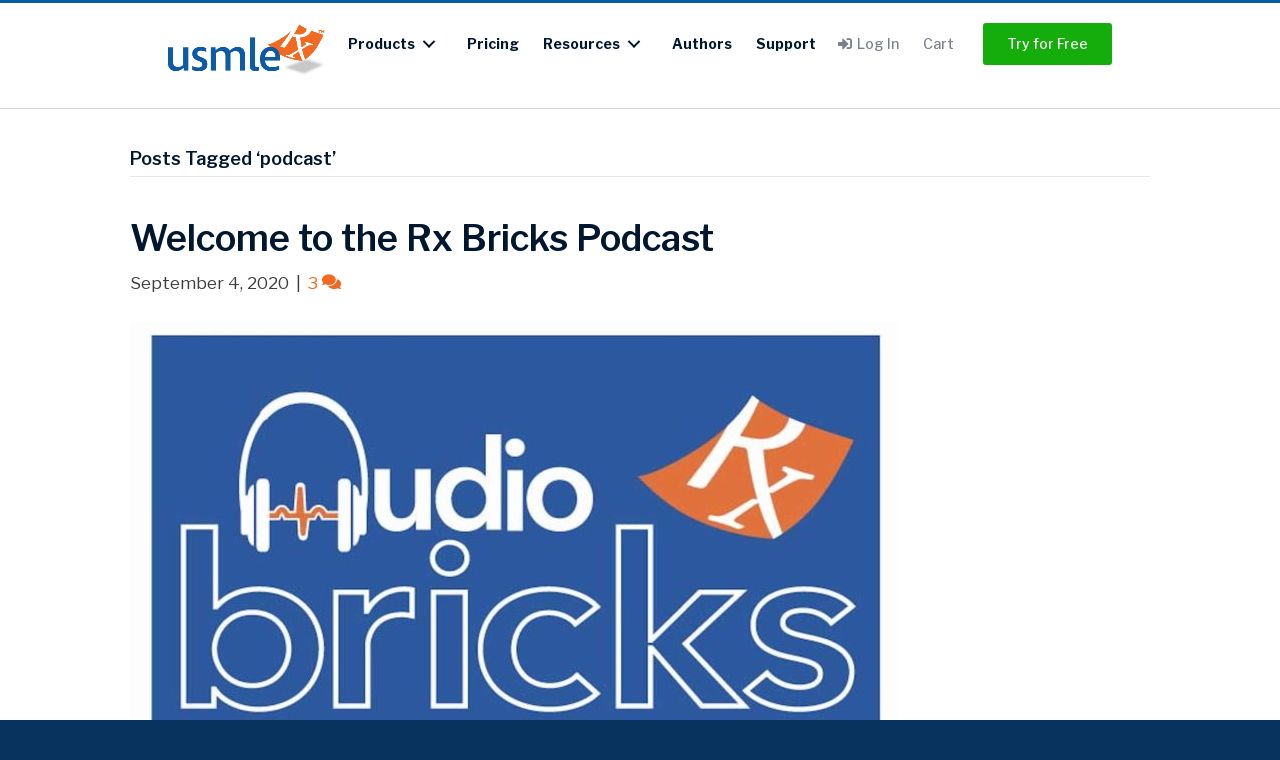

--- FILE ---
content_type: text/css
request_url: https://usmle-rx.com/wp-content/uploads/bb-plugin/cache/04801696671ff95aab4a9d4206146afb-layout-bundle.css?ver=2.10.0.5-1.5.2.1-20251125200437
body_size: 15694
content:
.fl-builder-content *,.fl-builder-content *:before,.fl-builder-content *:after {-webkit-box-sizing: border-box;-moz-box-sizing: border-box;box-sizing: border-box;}.fl-row:before,.fl-row:after,.fl-row-content:before,.fl-row-content:after,.fl-col-group:before,.fl-col-group:after,.fl-col:before,.fl-col:after,.fl-module:not([data-accepts]):before,.fl-module:not([data-accepts]):after,.fl-module-content:before,.fl-module-content:after {display: table;content: " ";}.fl-row:after,.fl-row-content:after,.fl-col-group:after,.fl-col:after,.fl-module:not([data-accepts]):after,.fl-module-content:after {clear: both;}.fl-clear {clear: both;}.fl-row,.fl-row-content {margin-left: auto;margin-right: auto;min-width: 0;}.fl-row-content-wrap {position: relative;}.fl-builder-mobile .fl-row-bg-photo .fl-row-content-wrap {background-attachment: scroll;}.fl-row-bg-video,.fl-row-bg-video .fl-row-content,.fl-row-bg-embed,.fl-row-bg-embed .fl-row-content {position: relative;}.fl-row-bg-video .fl-bg-video,.fl-row-bg-embed .fl-bg-embed-code {bottom: 0;left: 0;overflow: hidden;position: absolute;right: 0;top: 0;}.fl-row-bg-video .fl-bg-video video,.fl-row-bg-embed .fl-bg-embed-code video {bottom: 0;left: 0px;max-width: none;position: absolute;right: 0;top: 0px;}.fl-row-bg-video .fl-bg-video video {min-width: 100%;min-height: 100%;width: auto;height: auto;}.fl-row-bg-video .fl-bg-video iframe,.fl-row-bg-embed .fl-bg-embed-code iframe {pointer-events: none;width: 100vw;height: 56.25vw; max-width: none;min-height: 100vh;min-width: 177.77vh; position: absolute;top: 50%;left: 50%;-ms-transform: translate(-50%, -50%); -webkit-transform: translate(-50%, -50%); transform: translate(-50%, -50%);}.fl-bg-video-fallback {background-position: 50% 50%;background-repeat: no-repeat;background-size: cover;bottom: 0px;left: 0px;position: absolute;right: 0px;top: 0px;}.fl-row-bg-slideshow,.fl-row-bg-slideshow .fl-row-content {position: relative;}.fl-row .fl-bg-slideshow {bottom: 0;left: 0;overflow: hidden;position: absolute;right: 0;top: 0;z-index: 0;}.fl-builder-edit .fl-row .fl-bg-slideshow * {bottom: 0;height: auto !important;left: 0;position: absolute !important;right: 0;top: 0;}.fl-row-bg-overlay .fl-row-content-wrap:after {border-radius: inherit;content: '';display: block;position: absolute;top: 0;right: 0;bottom: 0;left: 0;z-index: 0;}.fl-row-bg-overlay .fl-row-content {position: relative;z-index: 1;}.fl-row-default-height .fl-row-content-wrap,.fl-row-custom-height .fl-row-content-wrap {display: -webkit-box;display: -webkit-flex;display: -ms-flexbox;display: flex;min-height: 100vh;}.fl-row-overlap-top .fl-row-content-wrap {display: -webkit-inline-box;display: -webkit-inline-flex;display: -moz-inline-box;display: -ms-inline-flexbox;display: inline-flex;width: 100%;}.fl-row-default-height .fl-row-content-wrap,.fl-row-custom-height .fl-row-content-wrap {min-height: 0;}.fl-row-default-height .fl-row-content,.fl-row-full-height .fl-row-content,.fl-row-custom-height .fl-row-content {-webkit-box-flex: 1 1 auto; -moz-box-flex: 1 1 auto;-webkit-flex: 1 1 auto;-ms-flex: 1 1 auto;flex: 1 1 auto;}.fl-row-default-height .fl-row-full-width.fl-row-content,.fl-row-full-height .fl-row-full-width.fl-row-content,.fl-row-custom-height .fl-row-full-width.fl-row-content {max-width: 100%;width: 100%;}.fl-row-default-height.fl-row-align-center .fl-row-content-wrap,.fl-row-full-height.fl-row-align-center .fl-row-content-wrap,.fl-row-custom-height.fl-row-align-center .fl-row-content-wrap {-webkit-align-items: center;-webkit-box-align: center;-webkit-box-pack: center;-webkit-justify-content: center;-ms-flex-align: center;-ms-flex-pack: center;justify-content: center;align-items: center;}.fl-row-default-height.fl-row-align-bottom .fl-row-content-wrap,.fl-row-full-height.fl-row-align-bottom .fl-row-content-wrap,.fl-row-custom-height.fl-row-align-bottom .fl-row-content-wrap {-webkit-align-items: flex-end;-webkit-justify-content: flex-end;-webkit-box-align: end;-webkit-box-pack: end;-ms-flex-align: end;-ms-flex-pack: end;justify-content: flex-end;align-items: flex-end;}.fl-col-group-equal-height {display: flex;flex-wrap: wrap;width: 100%;}.fl-col-group-equal-height.fl-col-group-has-child-loading {flex-wrap: nowrap;}.fl-col-group-equal-height .fl-col,.fl-col-group-equal-height .fl-col-content {display: flex;flex: 1 1 auto;}.fl-col-group-equal-height .fl-col-content {flex-direction: column;flex-shrink: 1;min-width: 1px;max-width: 100%;width: 100%;}.fl-col-group-equal-height:before,.fl-col-group-equal-height .fl-col:before,.fl-col-group-equal-height .fl-col-content:before,.fl-col-group-equal-height:after,.fl-col-group-equal-height .fl-col:after,.fl-col-group-equal-height .fl-col-content:after{content: none;}.fl-col-group-nested.fl-col-group-equal-height.fl-col-group-align-top .fl-col-content,.fl-col-group-equal-height.fl-col-group-align-top .fl-col-content {justify-content: flex-start;}.fl-col-group-nested.fl-col-group-equal-height.fl-col-group-align-center .fl-col-content,.fl-col-group-equal-height.fl-col-group-align-center .fl-col-content {justify-content: center;}.fl-col-group-nested.fl-col-group-equal-height.fl-col-group-align-bottom .fl-col-content,.fl-col-group-equal-height.fl-col-group-align-bottom .fl-col-content {justify-content: flex-end;}.fl-col-group-equal-height.fl-col-group-align-center .fl-col-group {width: 100%;}.fl-col {float: left;min-height: 1px;}.fl-col-bg-overlay .fl-col-content {position: relative;}.fl-col-bg-overlay .fl-col-content:after {border-radius: inherit;content: '';display: block;position: absolute;top: 0;right: 0;bottom: 0;left: 0;z-index: 0;}.fl-col-bg-overlay .fl-module {position: relative;z-index: 2;}.single:not(.woocommerce).single-fl-builder-template .fl-content {width: 100%;}.fl-builder-layer {position: absolute;top:0;left:0;right: 0;bottom: 0;z-index: 0;pointer-events: none;overflow: hidden;}.fl-builder-shape-layer {z-index: 0;}.fl-builder-shape-layer.fl-builder-bottom-edge-layer {z-index: 1;}.fl-row-bg-overlay .fl-builder-shape-layer {z-index: 1;}.fl-row-bg-overlay .fl-builder-shape-layer.fl-builder-bottom-edge-layer {z-index: 2;}.fl-row-has-layers .fl-row-content {z-index: 1;}.fl-row-bg-overlay .fl-row-content {z-index: 2;}.fl-builder-layer > * {display: block;position: absolute;top:0;left:0;width: 100%;}.fl-builder-layer + .fl-row-content {position: relative;}.fl-builder-layer .fl-shape {fill: #aaa;stroke: none;stroke-width: 0;width:100%;}@supports (-webkit-touch-callout: inherit) {.fl-row.fl-row-bg-parallax .fl-row-content-wrap,.fl-row.fl-row-bg-fixed .fl-row-content-wrap {background-position: center !important;background-attachment: scroll !important;}}@supports (-webkit-touch-callout: none) {.fl-row.fl-row-bg-fixed .fl-row-content-wrap {background-position: center !important;background-attachment: scroll !important;}}.fl-clearfix:before,.fl-clearfix:after {display: table;content: " ";}.fl-clearfix:after {clear: both;}.sr-only {position: absolute;width: 1px;height: 1px;padding: 0;overflow: hidden;clip: rect(0,0,0,0);white-space: nowrap;border: 0;}.fl-builder-content .fl-button:is(a, button),.fl-builder-content a.fl-button:visited {border-radius: 4px;display: inline-block;font-size: 16px;font-weight: normal;line-height: 18px;padding: 12px 24px;text-decoration: none;text-shadow: none;}.fl-builder-content .fl-button:hover {text-decoration: none;}.fl-builder-content .fl-button:active {position: relative;top: 1px;}.fl-builder-content .fl-button-width-full .fl-button {width: 100%;display: block;text-align: center;}.fl-builder-content .fl-button-width-custom .fl-button {display: inline-block;text-align: center;max-width: 100%;}.fl-builder-content .fl-button-left {text-align: left;}.fl-builder-content .fl-button-center {text-align: center;}.fl-builder-content .fl-button-right {text-align: right;}.fl-builder-content .fl-button i {font-size: 1.3em;height: auto;margin-right:8px;vertical-align: middle;width: auto;}.fl-builder-content .fl-button i.fl-button-icon-after {margin-left: 8px;margin-right: 0;}.fl-builder-content .fl-button-has-icon .fl-button-text {vertical-align: middle;}.fl-icon-wrap {display: inline-block;}.fl-icon {display: table-cell;vertical-align: middle;}.fl-icon a {text-decoration: none;}.fl-icon i {float: right;height: auto;width: auto;}.fl-icon i:before {border: none !important;height: auto;width: auto;}.fl-icon-text {display: table-cell;text-align: left;padding-left: 15px;vertical-align: middle;}.fl-icon-text-empty {display: none;}.fl-icon-text *:last-child {margin: 0 !important;padding: 0 !important;}.fl-icon-text a {text-decoration: none;}.fl-icon-text span {display: block;}.fl-icon-text span.mce-edit-focus {min-width: 1px;}.fl-module img {max-width: 100%;}.fl-photo {line-height: 0;position: relative;}.fl-photo-align-left {text-align: left;}.fl-photo-align-center {text-align: center;}.fl-photo-align-right {text-align: right;}.fl-photo-content {display: inline-block;line-height: 0;position: relative;max-width: 100%;}.fl-photo-img-svg {width: 100%;}.fl-photo-content img {display: inline;height: auto;max-width: 100%;}.fl-photo-crop-circle img {-webkit-border-radius: 100%;-moz-border-radius: 100%;border-radius: 100%;}.fl-photo-caption {font-size: 13px;line-height: 18px;overflow: hidden;text-overflow: ellipsis;}.fl-photo-caption-below {padding-bottom: 20px;padding-top: 10px;}.fl-photo-caption-hover {background: rgba(0,0,0,0.7);bottom: 0;color: #fff;left: 0;opacity: 0;filter: alpha(opacity = 0);padding: 10px 15px;position: absolute;right: 0;-webkit-transition:opacity 0.3s ease-in;-moz-transition:opacity 0.3s ease-in;transition:opacity 0.3s ease-in;}.fl-photo-content:hover .fl-photo-caption-hover {opacity: 100;filter: alpha(opacity = 100);}.fl-builder-pagination,.fl-builder-pagination-load-more {padding: 40px 0;}.fl-builder-pagination ul.page-numbers {list-style: none;margin: 0;padding: 0;text-align: center;}.fl-builder-pagination li {display: inline-block;list-style: none;margin: 0;padding: 0;}.fl-builder-pagination li a.page-numbers,.fl-builder-pagination li span.page-numbers {border: 1px solid #e6e6e6;display: inline-block;padding: 5px 10px;margin: 0 0 5px;}.fl-builder-pagination li a.page-numbers:hover,.fl-builder-pagination li span.current {background: #f5f5f5;text-decoration: none;}.fl-slideshow,.fl-slideshow * {-webkit-box-sizing: content-box;-moz-box-sizing: content-box;box-sizing: content-box;}.fl-slideshow .fl-slideshow-image img {max-width: none !important;}.fl-slideshow-social {line-height: 0 !important;}.fl-slideshow-social * {margin: 0 !important;}.fl-builder-content .bx-wrapper .bx-viewport {background: transparent;border: none;box-shadow: none;left: 0;}.mfp-wrap button.mfp-arrow,.mfp-wrap button.mfp-arrow:active,.mfp-wrap button.mfp-arrow:hover,.mfp-wrap button.mfp-arrow:focus {background: transparent !important;border: none !important;outline: none;position: absolute;top: 50%;box-shadow: none !important;}.mfp-wrap .mfp-close,.mfp-wrap .mfp-close:active,.mfp-wrap .mfp-close:hover,.mfp-wrap .mfp-close:focus {background: transparent !important;border: none !important;outline: none;position: absolute;top: 0;box-shadow: none !important;}.admin-bar .mfp-wrap .mfp-close,.admin-bar .mfp-wrap .mfp-close:active,.admin-bar .mfp-wrap .mfp-close:hover,.admin-bar .mfp-wrap .mfp-close:focus {top: 32px!important;}img.mfp-img {padding: 0;}.mfp-counter {display: none;}.mfp-wrap .mfp-preloader.fa {font-size: 30px;}.fl-form-field {margin-bottom: 15px;}.fl-form-field input.fl-form-error {border-color: #DD6420;}.fl-form-error-message {clear: both;color: #DD6420;display: none;padding-top: 8px;font-size: 12px;font-weight: lighter;}.fl-form-button-disabled {opacity: 0.5;}.fl-animation {opacity: 0;}body.fl-no-js .fl-animation {opacity: 1;}.fl-builder-preview .fl-animation,.fl-builder-edit .fl-animation,.fl-animated {opacity: 1;}.fl-animated {animation-fill-mode: both;}.fl-button.fl-button-icon-animation i {width: 0 !important;opacity: 0;transition: all 0.2s ease-out;}.fl-button.fl-button-icon-animation:hover i {opacity: 1 !important;}.fl-button.fl-button-icon-animation i.fl-button-icon-after {margin-left: 0px !important;}.fl-button.fl-button-icon-animation:hover i.fl-button-icon-after {margin-left: 10px !important;}.fl-button.fl-button-icon-animation i.fl-button-icon-before {margin-right: 0 !important;}.fl-button.fl-button-icon-animation:hover i.fl-button-icon-before {margin-right: 20px !important;margin-left: -10px;}@media (max-width: 1200px) {}@media (max-width: 1024px) { .fl-col-group.fl-col-group-medium-reversed {display: -webkit-flex;display: flex;-webkit-flex-wrap: wrap-reverse;flex-wrap: wrap-reverse;flex-direction: row-reverse;} }@media (max-width: 768px) { .fl-row-content-wrap {background-attachment: scroll !important;}.fl-row-bg-parallax .fl-row-content-wrap {background-attachment: scroll !important;background-position: center center !important;}.fl-col-group.fl-col-group-equal-height {display: block;}.fl-col-group.fl-col-group-equal-height.fl-col-group-custom-width {display: -webkit-box;display: -webkit-flex;display: flex;}.fl-col-group.fl-col-group-responsive-reversed {display: -webkit-flex;display: flex;-webkit-flex-wrap: wrap-reverse;flex-wrap: wrap-reverse;flex-direction: row-reverse;}.fl-col-group.fl-col-group-responsive-reversed .fl-col:not(.fl-col-small-custom-width) {flex-basis: 100%;width: 100% !important;}.fl-col-group.fl-col-group-medium-reversed:not(.fl-col-group-responsive-reversed) {display: unset;display: unset;-webkit-flex-wrap: unset;flex-wrap: unset;flex-direction: unset;}.fl-col {clear: both;float: none;margin-left: auto;margin-right: auto;width: auto !important;}.fl-col-small:not(.fl-col-small-full-width) {max-width: 400px;}.fl-block-col-resize {display:none;}.fl-row[data-node] .fl-row-content-wrap {margin: 0;padding-left: 0;padding-right: 0;}.fl-row[data-node] .fl-bg-video,.fl-row[data-node] .fl-bg-slideshow {left: 0;right: 0;}.fl-col[data-node] .fl-col-content {margin: 0;padding-left: 0;padding-right: 0;} }@media (min-width: 1201px) {html .fl-visible-large:not(.fl-visible-desktop),html .fl-visible-medium:not(.fl-visible-desktop),html .fl-visible-mobile:not(.fl-visible-desktop) {display: none;}}@media (min-width: 1025px) and (max-width: 1200px) {html .fl-visible-desktop:not(.fl-visible-large),html .fl-visible-medium:not(.fl-visible-large),html .fl-visible-mobile:not(.fl-visible-large) {display: none;}}@media (min-width: 769px) and (max-width: 1024px) {html .fl-visible-desktop:not(.fl-visible-medium),html .fl-visible-large:not(.fl-visible-medium),html .fl-visible-mobile:not(.fl-visible-medium) {display: none;}}@media (max-width: 768px) {html .fl-visible-desktop:not(.fl-visible-mobile),html .fl-visible-large:not(.fl-visible-mobile),html .fl-visible-medium:not(.fl-visible-mobile) {display: none;}}.fl-col-content {display: flex;flex-direction: column;margin-top: 0px;margin-right: 0px;margin-bottom: 0px;margin-left: 0px;padding-top: 0px;padding-right: 0px;padding-bottom: 0px;padding-left: 0px;}.fl-row-fixed-width {max-width: 1240px;}.fl-builder-content > .fl-module-box {margin: 0;}.fl-row-content-wrap {margin-top: 0px;margin-right: 0px;margin-bottom: 0px;margin-left: 0px;padding-top: 60px;padding-right: 60px;padding-bottom: 60px;padding-left: 60px;}.fl-module-content, .fl-module:where(.fl-module:not(:has(> .fl-module-content))) {margin-top: 20px;margin-right: 20px;margin-bottom: 20px;margin-left: 20px;}@media(max-width: 1024px) {.fl-row[data-node] > .fl-row-content-wrap {padding-top: 40px;padding-right: 40px;padding-bottom: 40px;padding-left: 40px;}}@media(max-width: 768px) {.fl-row[data-node] > .fl-row-content-wrap {padding-top: 20px;padding-right: 20px;padding-bottom: 20px;padding-left: 20px;}}.fl-node-5c5b53a75ce1c > .fl-row-content-wrap {background-color: #ffffff;border-style: solid;border-width: 0;background-clip: border-box;border-color: #055aa5;border-top-width: 3px;}.fl-node-5c5b53a75ce1c .fl-row-content {max-width: 1529px;} .fl-node-5c5b53a75ce1c > .fl-row-content-wrap {padding-top:20px;padding-right:20px;padding-bottom:20px;padding-left:20px;}@media ( max-width: 1024px ) { .fl-node-5c5b53a75ce1c.fl-row > .fl-row-content-wrap {padding-top:20px;padding-right:0px;padding-bottom:20px;padding-left:0px;}}@media ( max-width: 768px ) { .fl-node-5c5b53a75ce1c.fl-row > .fl-row-content-wrap {padding-top:15px;padding-right:0px;padding-bottom:15px;padding-left:0px;}}.fl-node-5c5b53a75f6d6 {width: 100%;}.pp-photo-container .pp-photo-align-left {text-align: left;}.pp-photo-container .pp-photo-align-center {text-align: center;}.pp-photo-container .pp-photo-align-right {text-align: right;}.pp-photo {line-height: 0;position: relative;}.pp-photo-align-left {text-align: left;}.pp-photo-align-center {text-align: center;}.pp-photo-align-right {text-align: right;}.pp-photo-content {display: inline-block;line-height: 0;position: relative;max-width: 100%;}.pp-photo-content img {display: inline;max-width: 100%;}.fl-builder-content[data-shrink="1"] img.pp-photo-img:not([src$=".svg"]) {width: auto;height: auto;}.fl-builder-content[data-shrink="1"] .shrink-header-fix img.pp-photo-img:not([src$=".svg"]) {width: auto !important;}.pp-photo-crop-circle img {-webkit-border-radius: 100% !important;-moz-border-radius: 100% !important;border-radius: 100% !important;}.pp-photo-caption {font-size: 13px;line-height: 18px;overflow: hidden;text-overflow: ellipsis;white-space: normal;width: 100%;}.pp-photo-caption-below {padding-bottom: 20px;padding-top: 10px;}.pp-photo-align-center .pp-photo-caption-below {margin: 0 auto;}.pp-photo-caption-overlay {bottom: 0;color: #fff;left: 0;padding: 10px 15px;position: absolute;right: 0;transition:opacity 0.3s ease-in;}.pp-overlay-wrap .pp-overlay-bg {bottom: 0;content: '';left: 0;opacity: 0;position: absolute;right: 0;top: 0;transition: opacity .3s linear;}.pp-photo-caption-hover {left: 50%;opacity: 0;position: absolute;top: 50%;transform: translate(-50%, -50%);transition: opacity .3s linear;}.pp-photo-container .pp-photo-content:hover .pp-overlay-bg,.pp-photo-container .pp-photo-content:hover .pp-photo-caption-hover,.pp-photo-container .pp-photo-content.on-hover .pp-overlay-bg,.pp-photo-container .pp-photo-content.on-hover .pp-photo-caption-hover {opacity: 1;transition: opacity .3s linear;}.pp-photo-container a:focus {outline: none;}.pp-photo-container .pp-photo-content .pp-photo-content-inner {overflow: hidden;position: relative;}.pp-photo-content-inner img {transition-duration: 0.3s;}.pp-photo-rollover .pp-photo-content {display: inline-grid;grid-template-columns: 1fr;}.pp-photo-rollover .pp-photo-content-inner {grid-row-start: 1;grid-column-start: 1;opacity: 1;}.pp-photo-rollover .pp-photo-content.is-hover .pp-photo-content-inner:first-child,.pp-photo-rollover .pp-photo-content:not(.is-hover) .pp-photo-content-inner:last-of-type {opacity: 0;visibility: hidden;}.pp-photo-rollover .pp-overlay-bg,.pp-photo-rollover .pp-photo-caption-hover {display: none !important;}.fl-node-5c5b53d36257b .pp-photo-container .pp-photo-content {}.fl-node-5c5b53d36257b .pp-photo-container .pp-photo-content .pp-photo-content-inner {background-clip: border-box;transition: all 0.3s ease-in-out;}.fl-node-5c5b53d36257b .pp-photo-container .pp-photo-content:hover .pp-photo-content-inner {}.fl-node-5c5b53d36257b .pp-photo-container .pp-photo-content .pp-photo-content-inner a {display: block;text-decoration: none !important;}.fl-node-5c5b53d36257b .pp-photo-container .pp-photo-content .pp-photo-content-inner img {border-color: #000000;border-width: 1px;border-style: none;border-top-left-radius: 0px;border-top-right-radius: 0px;border-bottom-left-radius: 0px;border-bottom-right-radius: 0px;}.fl-node-5c5b53d36257b .pp-photo-caption {background-color: rgba(221, 221, 221, 0.5);color: #000000;}.fl-node-5c5b53d36257b .pp-overlay-wrap .pp-overlay-bg {background-color: rgba(221, 221, 221, 0.5);border-top-left-radius: 0px;border-top-right-radius: 0px;border-bottom-left-radius: 0px;border-bottom-right-radius: 0px;}@media only screen and (max-width: 1024px) {.fl-node-5c5b53d36257b .pp-photo-container .pp-photo-content .pp-photo-content-inner img {}}@media only screen and (max-width: 768px) {.fl-node-5c5b53d36257b .pp-photo-container .pp-photo-align-responsive-left {text-align: left !important;}.fl-node-5c5b53d36257b .pp-photo-container .pp-photo-align-responsive-center {text-align: center !important;}.fl-node-5c5b53d36257b .pp-photo-container .pp-photo-align-responsive-right {text-align: right !important;}.fl-node-5c5b53d36257b .pp-photo-container .pp-photo-content .pp-photo-content-inner img {}}.fl-node-5c5b53d36257b .pp-photo-container .pp-photo-content .pp-photo-content-inner {border-style: none;border-width: 0;background-clip: border-box;border-color: #cccccc;border-top-width: 1px;border-right-width: 1px;border-bottom-width: 1px;border-left-width: 1px;border-top-left-radius: 0px;border-top-right-radius: 0px;border-bottom-left-radius: 0px;border-bottom-right-radius: 0px;padding-top: 0px;padding-right: 0px;padding-bottom: 0px;padding-left: 0px;}div.fl-node-5c5b53d36257b .pp-photo-container .pp-photo-content .pp-photo-content-inner img {width: 170px;}.fl-node-5c5b53d36257b .pp-photo-caption {font-weight: 300;font-size: 18px;line-height: 1.6;text-align: center;padding-top: 10px;padding-right: 10px;padding-bottom: 10px;padding-left: 10px;} .fl-node-5c5b53d36257b > .fl-module-content {margin-top:0px;margin-bottom:0px;}.pp-advanced-menu ul,.pp-advanced-menu li {list-style: none;margin: 0;padding: 0;}.pp-advanced-menu .menu:before,.pp-advanced-menu .menu:after {content: '';display: table;clear: both;}.pp-advanced-menu .menu {padding-left: 0;}.pp-advanced-menu li {position: relative;}.pp-advanced-menu a {display: block;text-decoration: none;}.pp-advanced-menu a:hover,.pp-advanced-menu a:focus {text-decoration: none;}.pp-advanced-menu .sub-menu {min-width: 220px;}.fl-module[data-node] .pp-advanced-menu .pp-advanced-menu-expanded .sub-menu {background-color: transparent;-webkit-box-shadow: none;-ms-box-shadow: none;box-shadow: none;}.pp-advanced-menu .pp-has-submenu:focus,.pp-advanced-menu .pp-has-submenu .sub-menu:focus,.pp-advanced-menu .pp-has-submenu-container:focus {outline: 0;}.pp-advanced-menu .pp-has-submenu-container {position: relative;}.pp-advanced-menu .pp-advanced-menu-accordion .pp-has-submenu > .sub-menu {display: none;}.pp-advanced-menu .pp-menu-toggle {position: absolute;top: 50%;right: 20px;cursor: pointer;}.pp-advanced-menu .pp-toggle-arrows .pp-menu-toggle:before,.pp-advanced-menu .pp-toggle-none .pp-menu-toggle:before {border-color: #333;}.pp-advanced-menu .pp-menu-expanded .pp-menu-toggle {display: none;}.pp-advanced-menu-mobile-toggle {position: relative;padding: 8px;background-color: transparent;border: none;color: #333;border-radius: 0;cursor: pointer;line-height: 0;display: -webkit-box;display: -webkit-flex;display: -ms-flexbox;display: flex;-webkit-box-align: center;-webkit-align-items: center;-ms-flex-align: center;align-items: center;-webkit-box-pack: center;-webkit-justify-content: center;-ms-flex-pack: center;justify-content: center;}.pp-advanced-menu-mobile-toggle.text {width: 100%;text-align: center;}.pp-advanced-menu-mobile-toggle.hamburger .pp-advanced-menu-mobile-toggle-label,.pp-advanced-menu-mobile-toggle.hamburger-label .pp-advanced-menu-mobile-toggle-label {display: inline-block;margin-left: 10px;line-height: 0.8;}.pp-advanced-menu-mobile-toggle.hamburger .pp-svg-container,.pp-advanced-menu-mobile-toggle.hamburger-label .pp-svg-container {display: inline-block;position: relative;width: 1.4em;height: 1.4em;vertical-align: middle;}.pp-advanced-menu-mobile-toggle.hamburger .hamburger-menu,.pp-advanced-menu-mobile-toggle.hamburger-label .hamburger-menu {position: absolute;top: 0;left: 0;right: 0;bottom: 0;}.pp-advanced-menu-mobile-toggle.hamburger .hamburger-menu rect,.pp-advanced-menu-mobile-toggle.hamburger-label .hamburger-menu rect {fill: currentColor;}.pp-advanced-menu-mobile-toggle .pp-hamburger {font: inherit;display: inline-block;overflow: visible;margin: 0;cursor: pointer;transition-timing-function: linear;transition-duration: .15s;transition-property: opacity,filter;text-transform: none;color: inherit;border: 0;background-color: transparent;line-height: 0;}.pp-advanced-menu-mobile-toggle .pp-hamburger .pp-hamburger-box {position: relative;display: inline-block;width: 30px;height: 18px;}.pp-advanced-menu-mobile-toggle .pp-hamburger-box .pp-hamburger-inner {top: 50%;display: block;margin-top: -2px;transition-timing-function: cubic-bezier(0.55, 0.055, 0.675, 0.19);transition-duration: 75ms;}.pp-advanced-menu-mobile-toggle .pp-hamburger .pp-hamburger-box .pp-hamburger-inner,.pp-advanced-menu-mobile-toggle .pp-hamburger .pp-hamburger-box .pp-hamburger-inner:before,.pp-advanced-menu-mobile-toggle .pp-hamburger .pp-hamburger-box .pp-hamburger-inner:after {background-color: #000;position: absolute;width: 30px;height: 3px;transition-timing-function: ease;transition-duration: .15s;transition-property: transform;border-radius: 4px;}.pp-advanced-menu-mobile-toggle .pp-hamburger .pp-hamburger-box .pp-hamburger-inner:before, .pp-advanced-menu-mobile-toggle .pp-hamburger .pp-hamburger-box .pp-hamburger-inner:after {display: block;content: "";}.pp-advanced-menu-mobile-toggle .pp-hamburger .pp-hamburger-box .pp-hamburger-inner:before {transition: top 75ms ease .12s,opacity 75ms ease;top: -8px;}.pp-advanced-menu-mobile-toggle .pp-hamburger .pp-hamburger-box .pp-hamburger-inner:after {transition: bottom 75ms ease, transform 75ms cubic-bezier(0.55, 0.055, 0.675, 0.19) 0.12s;bottom: -8px;}.pp-advanced-menu.off-canvas .pp-off-canvas-menu .pp-menu-close-btn {position: relative;cursor: pointer;float: right;top: 20px;right: 20px;line-height: 1;z-index: 1;font-style: normal;font-family: Helvetica, Arial, sans-serif;font-weight: 100;}.pp-advanced-menu.off-canvas .pp-off-canvas-menu.pp-menu-right .pp-menu-close-btn {float: left;right: 0;left: 20px;}.pp-advanced-menu.off-canvas .pp-off-canvas-menu ul.menu {overflow-y: auto;width: 100%;}.pp-advanced-menu .pp-menu-overlay {position: fixed;width: 100%;height: 100%;top: 0;left: 0;background: rgba(0,0,0,0.8);z-index: 999;overflow-y: auto;overflow-x: hidden;}.pp-advanced-menu .pp-menu-overlay > ul.menu {position: relative;top: 50%;width: 100%;height: 60%;margin: 0 auto;-webkit-transform: translateY(-50%);-moz-transform: translateY(-50%);transform: translateY(-50%);}.pp-advanced-menu .pp-overlay-fade {opacity: 0;visibility: hidden;-webkit-transition: opacity 0.5s, visibility 0s 0.5s;transition: opacity 0.5s, visibility 0s 0.5s;}.pp-advanced-menu.menu-open .pp-overlay-fade {opacity: 1;visibility: visible;-webkit-transition: opacity 0.5s;transition: opacity 0.5s;}.pp-advanced-menu .pp-overlay-corner {opacity: 0;visibility: hidden;-webkit-transform: translateY(50px) translateX(50px);-moz-transform: translateY(50px) translateX(50px);transform: translateY(50px) translateX(50px);-webkit-transition: opacity 0.5s, -webkit-transform 0.5s, visibility 0s 0.5s;-moz-transition: opacity 0.5s, -moz-transform 0.5s, visibility 0s 0.5s;transition: opacity 0.5s, transform 0.5s, visibility 0s 0.5s;}.pp-advanced-menu.menu-open .pp-overlay-corner {opacity: 1;visibility: visible;-webkit-transform: translateY(0%);-moz-transform: translateY(0%);transform: translateY(0%);-webkit-transition: opacity 0.5s, -webkit-transform 0.5s;-moz-transition: opacity 0.5s, -moz-transform 0.5s;transition: opacity 0.5s, transform 0.5s;}.pp-advanced-menu .pp-overlay-slide-down {visibility: hidden;-webkit-transform: translateY(-100%);-moz-transform: translateY(-100%);transform: translateY(-100%);-webkit-transition: -webkit-transform 0.4s ease-in-out, visibility 0s 0.4s;-moz-transition: -moz-transform 0.4s ease-in-out, visibility 0s 0.4s;transition: transform 0.4s ease-in-out, visibility 0s 0.4s;}.pp-advanced-menu.menu-open .pp-overlay-slide-down {visibility: visible;-webkit-transform: translateY(0%);-moz-transform: translateY(0%);transform: translateY(0%);-webkit-transition: -webkit-transform 0.4s ease-in-out;-moz-transition: -moz-transform 0.4s ease-in-out;transition: transform 0.4s ease-in-out;}.pp-advanced-menu .pp-overlay-scale {visibility: hidden;opacity: 0;-webkit-transform: scale(0.9);-moz-transform: scale(0.9);transform: scale(0.9);-webkit-transition: -webkit-transform 0.2s, opacity 0.2s, visibility 0s 0.2s;-moz-transition: -moz-transform 0.2s, opacity 0.2s, visibility 0s 0.2s;transition: transform 0.2s, opacity 0.2s, visibility 0s 0.2s;}.pp-advanced-menu.menu-open .pp-overlay-scale {visibility: visible;opacity: 1;-webkit-transform: scale(1);-moz-transform: scale(1);transform: scale(1);-webkit-transition: -webkit-transform 0.4s, opacity 0.4s;-moz-transition: -moz-transform 0.4s, opacity 0.4s;transition: transform 0.4s, opacity 0.4s;}.pp-advanced-menu .pp-overlay-door {visibility: hidden;width: 0;left: 50%;-webkit-transform: translateX(-50%);-moz-transform: translateX(-50%);transform: translateX(-50%);-webkit-transition: width 0.5s 0.3s, visibility 0s 0.8s;-moz-transition: width 0.5s 0.3s, visibility 0s 0.8s;transition: width 0.5s 0.3s, visibility 0s 0.8s;}.pp-advanced-menu.menu-open .pp-overlay-door {visibility: visible;width: 100%;-webkit-transition: width 0.5s;-moz-transition: width 0.5s;transition: width 0.5s;}.pp-advanced-menu .pp-overlay-door > ul.menu {left: 0;right: 0;-webkit-transform: translateY(-50%);-moz-transform: translateY(-50%);transform: translateY(-50%);}.pp-advanced-menu .pp-overlay-door > ul,.pp-advanced-menu .pp-overlay-door .pp-menu-close-btn {opacity: 0;-webkit-transition: opacity 0.3s 0.5s;-moz-transition: opacity 0.3s 0.5s;transition: opacity 0.3s 0.5s;}.pp-advanced-menu.menu-open .pp-overlay-door > ul,.pp-advanced-menu.menu-open .pp-overlay-door .pp-menu-close-btn {opacity: 1;-webkit-transition-delay: 0.5s;-moz-transition-delay: 0.5s;transition-delay: 0.5s;}.pp-advanced-menu.menu-close .pp-overlay-door > ul,.pp-advanced-menu.menu-close .pp-overlay-door .pp-menu-close-btn {-webkit-transition-delay: 0s;-moz-transition-delay: 0s;transition-delay: 0s;}.pp-advanced-menu .pp-menu-overlay .pp-toggle-arrows .pp-has-submenu-container a > span {}.pp-advanced-menu .pp-menu-overlay .pp-menu-close-btn {position: absolute;display: block;width: 55px;height: 45px;right: 20px;top: 50px;overflow: hidden;border: none;outline: none;z-index: 100;font-size: 30px;cursor: pointer;background-color: transparent;-webkit-touch-callout: none;-webkit-user-select: none;-khtml-user-select: none;-moz-user-select: none;-ms-user-select: none;user-select: none;-webkit-transition: background-color 0.3s;-moz-transition: background-color 0.3s;transition: background-color 0.3s;}.pp-advanced-menu .pp-menu-overlay .pp-menu-close-btn:before,.pp-advanced-menu .pp-menu-overlay .pp-menu-close-btn:after {content: '';position: absolute;left: 50%;width: 2px;height: 40px;background-color: #ffffff;-webkit-transition: -webkit-transform 0.3s;-moz-transition: -moz-transform 0.3s;transition: transform 0.3s;-webkit-transform: translateY(0) rotate(45deg);-moz-transform: translateY(0) rotate(45deg);transform: translateY(0) rotate(45deg);}.pp-advanced-menu .pp-menu-overlay .pp-menu-close-btn:after {-webkit-transform: translateY(0) rotate(-45deg);-moz-transform: translateY(0) rotate(-45deg);transform: translateY(0) rotate(-45deg);}.pp-advanced-menu .pp-off-canvas-menu {position: fixed;top: 0;z-index: 999998;width: 320px;height: 100%;background: #333;overflow-y: auto;overflow-x: hidden;-ms-overflow-style: -ms-autohiding-scrollbar;-webkit-transition: all 0.5s;-moz-transition: all 0.5s;transition: all 0.5s;-webkit-perspective: 1000;-moz-perspective: 1000;perspective: 1000;backface-visibility: hidden;will-change: transform;}.pp-advanced-menu .pp-off-canvas-menu.pp-menu-left {left: 0;-webkit-transform: translate3d(-350px, 0, 0);-moz-transform: translate3d(-350px, 0, 0);transform: translate3d(-350px, 0, 0);}.pp-advanced-menu .pp-off-canvas-menu.pp-menu-right {right: 0;-webkit-transform: translate3d(350px, 0, 0);-moz-transform: translate3d(350px, 0, 0);transform: translate3d(350px, 0, 0);}html.pp-off-canvas-menu-open {overflow: hidden !important;}html.pp-off-canvas-menu-open .pp-advanced-menu.menu-open .pp-off-canvas-menu {-webkit-transform: translate3d(0, 0, 0);-moz-transform: translate3d(0, 0, 0);transform: translate3d(0, 0, 0);}.pp-advanced-menu.off-canvas {overflow-y: auto;}.pp-advanced-menu.off-canvas .pp-clear {position: fixed;top: 0;left: 0;width: 100%;height: 100%;z-index: 999998;background: rgba(0,0,0,0.1);visibility: hidden;opacity: 0;-webkit-transition: all 0.5s ease-in-out;-moz-transition: all 0.5s ease-in-out;transition: all 0.5s ease-in-out;}.pp-advanced-menu.off-canvas.menu-open .pp-clear {visibility: visible;opacity: 1;}.fl-builder-edit .pp-advanced-menu.off-canvas .pp-clear {z-index: 100010;}.pp-advanced-menu .pp-off-canvas-menu .menu {margin-top: 0;}.pp-advanced-menu li.mega-menu .hide-heading > a,.pp-advanced-menu li.mega-menu .hide-heading > .pp-has-submenu-container > a {display: none;}ul.pp-advanced-menu-horizontal li.mega-menu {position: static;}ul.pp-advanced-menu-horizontal li.mega-menu > ul.sub-menu {top: inherit !important;left: 0 !important;right: 0 !important;width: 100%;background: #ffffff;}ul.pp-advanced-menu-horizontal li.mega-menu.pp-has-submenu:hover > ul.sub-menu,ul.pp-advanced-menu-horizontal li.mega-menu.pp-has-submenu.focus > ul.sub-menu {display: flex !important;}ul.pp-advanced-menu-horizontal li.mega-menu > ul.sub-menu li {border-color: transparent;}ul.pp-advanced-menu-horizontal li.mega-menu > ul.sub-menu > li {width: 100%;}ul.pp-advanced-menu-horizontal li.mega-menu > ul.sub-menu > li > .pp-has-submenu-container a {font-weight: bold;}ul.pp-advanced-menu-horizontal li.mega-menu > ul.sub-menu > li > .pp-has-submenu-container a:hover {background: transparent;}ul.pp-advanced-menu-horizontal li.mega-menu > ul.sub-menu .pp-menu-toggle {display: none;}ul.pp-advanced-menu-horizontal li.mega-menu > ul.sub-menu ul.sub-menu {background: transparent;-webkit-box-shadow: none;-ms-box-shadow: none;box-shadow: none;display: block;min-width: 0;opacity: 1;padding: 0;position: static;visibility: visible;}@media (max-width: 768px) { .fl-module[data-node] .pp-advanced-menu .sub-menu {background-color: transparent;-webkit-box-shadow: none;-ms-box-shadow: none;box-shadow: none;} }.fl-node-5c5b54a84537b .pp-advanced-menu {text-align: left;}.fl-node-5c5b54a84537b .pp-advanced-menu .menu > li {}.fl-node-5c5b54a84537b .pp-advanced-menu .pp-has-submenu-container a > span {padding-right: 38px;}.fl-node-5c5b54a84537b .pp-advanced-menu .pp-menu-toggle:before {content: '';position: absolute;right: 50%;top: 50%;z-index: 1;display: block;width: 9px;height: 9px;margin: -5px -5px 0 0;border-right: 2px solid;border-bottom: 2px solid;-webkit-transform-origin: right bottom;-ms-transform-origin: right bottom;transform-origin: right bottom;-webkit-transform: translateX( -5px ) rotate( 45deg );-ms-transform: translateX( -5px ) rotate( 45deg );transform: translateX( -5px ) rotate( 45deg );}.fl-node-5c5b54a84537b .pp-advanced-menu .pp-has-submenu.pp-active > .pp-has-submenu-container .pp-menu-toggle {-webkit-transform: rotate( -180deg );-ms-transform: rotate( -180deg );transform: rotate( -180deg );}.fl-node-5c5b54a84537b .menu .pp-has-submenu .sub-menu {display: none;}.fl-node-5c5b54a84537b .pp-advanced-menu li:first-child {border-top: none;}@media ( max-width: 1024px ) {.fl-node-5c5b54a84537b .pp-advanced-menu .menu {margin-top: 20px;}.fl-node-5c5b54a84537b .pp-advanced-menu .menu {}.fl-node-5c5b54a84537b .pp-advanced-menu .menu > li {margin-left: 0 !important;margin-right: 0 !important;}.fl-node-5c5b54a84537b .pp-advanced-menu .pp-off-canvas-menu .pp-menu-close-btn,.fl-node-5c5b54a84537b .pp-advanced-menu .pp-menu-overlay .pp-menu-close-btn {display: block;}.fl-node-5c5b54a84537b .pp-advanced-menu .sub-menu {box-shadow: none;border: 0;}} @media ( min-width: 1025px ) {.fl-node-5c5b54a84537b .menu > li {display: inline-block;}.fl-node-5c5b54a84537b .menu li {border-top: none;}.fl-node-5c5b54a84537b .menu li:first-child {border: none;}.fl-node-5c5b54a84537b .menu li li {border-left: none;}.fl-node-5c5b54a84537b .menu .pp-has-submenu .sub-menu {position: absolute;top: 100%;left: 0;z-index: 10;visibility: hidden;opacity: 0;text-align:left;}.fl-node-5c5b54a84537b .pp-has-submenu .pp-has-submenu .sub-menu {top: 0;left: 100%;}.fl-node-5c5b54a84537b .pp-advanced-menu .pp-has-submenu:hover > .sub-menu,.fl-node-5c5b54a84537b .pp-advanced-menu .pp-has-submenu.focus > .sub-menu {display: block;visibility: visible;opacity: 1;}.fl-node-5c5b54a84537b .menu .pp-has-submenu.pp-menu-submenu-right .sub-menu {top: 100%;left: inherit;right: 0;}.fl-node-5c5b54a84537b .menu .pp-has-submenu .pp-has-submenu.pp-menu-submenu-right .sub-menu {top: 0;left: inherit;right: 100%;}.fl-node-5c5b54a84537b .pp-advanced-menu .pp-has-submenu.pp-active > .pp-has-submenu-container .pp-menu-toggle {-webkit-transform: none;-ms-transform: none;transform: none;}.fl-node-5c5b54a84537b .pp-advanced-menu .pp-has-submenu .pp-has-submenu .pp-menu-toggle:before {-webkit-transform: translateY( -5px ) rotate( -45deg );-ms-transform: translateY( -5px ) rotate( -45deg );transform: translateY( -5px ) rotate( -45deg );}.fl-node-5c5b54a84537b .pp-advanced-menu-mobile-toggle {display: none;}}.fl-node-5c5b54a84537b .pp-advanced-menu .pp-menu-toggle {right: 10px;}.fl-node-5c5b54a84537b .pp-advanced-menu .menu a { font-family: "Libre Franklin", sans-serif;font-weight: 700; font-size: 14px;text-transform: none;}.fl-node-5c5b54a84537b .pp-advanced-menu .menu .sub-menu a { font-family: "Libre Franklin", sans-serif;font-weight: 500; font-size: 14px;text-transform: none;}.fl-node-5c5b54a84537b .pp-advanced-menu .menu > li > a,.fl-node-5c5b54a84537b .pp-advanced-menu .menu > li > .pp-has-submenu-container > a {padding-top: 10px;padding-bottom: 10px;padding-left: 10px;padding-right: 10px;border-style: solid;border-top-width: 0px;border-bottom-width: 0px;border-left-width: 0px;border-right-width: 0px;border-color: #;background-color: #;color: #01172f;}.fl-node-5c5b54a84537b .pp-advanced-menu .pp-toggle-arrows .pp-menu-toggle:before,.fl-node-5c5b54a84537b .pp-advanced-menu .pp-toggle-none .pp-menu-toggle:before {border-color: #01172f;}.fl-node-5c5b54a84537b .pp-advanced-menu .pp-toggle-arrows li:hover .pp-menu-toggle:before,.fl-node-5c5b54a84537b .pp-advanced-menu .pp-toggle-none li:hover .pp-menu-toggle:before {border-color: #f26921;}.fl-node-5c5b54a84537b .pp-advanced-menu .pp-toggle-arrows li a:hover .pp-menu-toggle:before,.fl-node-5c5b54a84537b .pp-advanced-menu .pp-toggle-none li a:hover .pp-menu-toggle:before {border-color: #f26921;}.fl-node-5c5b54a84537b .menu > li > a:hover,.fl-node-5c5b54a84537b .menu > li > a:focus,.fl-node-5c5b54a84537b .menu > li:hover > .pp-has-submenu-container > a,.fl-node-5c5b54a84537b .menu > li:focus > .pp-has-submenu-container > a,.fl-node-5c5b54a84537b .menu > li.current-menu-item > a,.fl-node-5c5b54a84537b .menu > li.current-menu-item > .pp-has-submenu-container > a {color: #f26921;}.fl-node-5c5b54a84537b .pp-advanced-menu .pp-toggle-arrows .pp-has-submenu-container:hover .pp-menu-toggle:before,.fl-node-5c5b54a84537b .pp-advanced-menu .pp-toggle-arrows .pp-has-submenu-container.focus .pp-menu-toggle:before,.fl-node-5c5b54a84537b .pp-advanced-menu .pp-toggle-arrows li.current-menu-item > .pp-has-submenu-container .pp-menu-toggle:before,.fl-node-5c5b54a84537b .pp-advanced-menu .pp-toggle-none .pp-has-submenu-container:hover .pp-menu-toggle:before,.fl-node-5c5b54a84537b .pp-advanced-menu .pp-toggle-none .pp-has-submenu-container.focus .pp-menu-toggle:before,.fl-node-5c5b54a84537b .pp-advanced-menu .pp-toggle-none li.current-menu-item > .pp-has-submenu-container .pp-menu-toggle:before {border-color: #f26921;}.fl-node-5c5b54a84537b .sub-menu {border-style: solid;border-top-width: 0px;border-bottom-width: 0px;border-left-width: 0px;border-right-width: 0px;background-color: #055aa5;width: 220px;margin-left: auto;margin-right: auto;}.fl-node-5c5b54a84537b ul.pp-advanced-menu-horizontal li.mega-menu > ul.sub-menu {background: #055aa5;}.fl-node-5c5b54a84537b .sub-menu > li > a,.fl-node-5c5b54a84537b .sub-menu > li > .pp-has-submenu-container > a {padding-top: 10px;padding-bottom: 10px;padding-left: 10px;padding-right: 10px;border-width: 0;border-style: solid;border-bottom-width: 1px;border-color: #044884;background-color: #;color: #ffffff;}.fl-node-5c5b54a84537b .sub-menu > li:last-child > a,.fl-node-5c5b54a84537b .sub-menu > li:last-child > .pp-has-submenu-container > a {border: 0;}.fl-node-5c5b54a84537b .sub-menu > li > a:hover,.fl-node-5c5b54a84537b .sub-menu > li > a:focus,.fl-node-5c5b54a84537b .sub-menu > li > .pp-has-submenu-container > a:hover,.fl-node-5c5b54a84537b .sub-menu > li > .pp-has-submenu-container > a:focus,.fl-node-5c5b54a84537b .sub-menu > li.current-menu-item > a,.fl-node-5c5b54a84537b .sub-menu > li.current-menu-item > .pp-has-submenu-container > a {background-color: #044884;color: #ffffff;}.fl-node-5c5b54a84537b .pp-advanced-menu .pp-toggle-arrows .sub-menu .pp-menu-toggle:before,.fl-node-5c5b54a84537b .pp-advanced-menu .pp-toggle-none .sub-menu .pp-menu-toggle:before {border-color: #ffffff;}.fl-node-5c5b54a84537b .pp-advanced-menu .pp-toggle-arrows .sub-menu li:hover .pp-menu-toggle:before,.fl-node-5c5b54a84537b .pp-advanced-menu .pp-toggle-none .sub-menu li:hover .pp-menu-toggle:before {border-color: #ffffff;}.fl-node-5c5b54a84537b .pp-advanced-menu-horizontal.pp-toggle-arrows .pp-has-submenu-container > a > span {padding-right: 28px;}.fl-node-5c5b54a84537b .pp-advanced-menu-horizontal.pp-toggle-arrows .pp-menu-toggle,.fl-node-5c5b54a84537b .pp-advanced-menu-horizontal.pp-toggle-none .pp-menu-toggle {width: 28px;height: 28px;margin: -14px 0 0;}.fl-node-5c5b54a84537b .pp-advanced-menu-horizontal.pp-toggle-arrows .pp-menu-toggle,.fl-node-5c5b54a84537b .pp-advanced-menu-horizontal.pp-toggle-none .pp-menu-toggle,.fl-node-5c5b54a84537b .pp-advanced-menu-vertical.pp-toggle-arrows .pp-menu-toggle,.fl-node-5c5b54a84537b .pp-advanced-menu-vertical.pp-toggle-none .pp-menu-toggle {width: 28px;height: 28px;margin: -14px 0 0;}.fl-node-5c5b54a84537b .pp-advanced-menu.off-canvas .pp-toggle-arrows .pp-menu-toggle {width: 28px;height: 28px;margin: -28px;padding: 28px;right: 28px;}.fl-node-5c5b54a84537b .pp-advanced-menu-mobile-toggle {text-align: left;-webkit-justify-content: flex-start;-ms-flex-pack: flex-start;justify-content: flex-start;}.fl-node-5c5b54a84537b .pp-advanced-menu-mobile-toggle .pp-hamburger .pp-hamburger-box,.fl-node-5c5b54a84537b .pp-advanced-menu-mobile-toggle .pp-hamburger .pp-hamburger-box .pp-hamburger-inner,.fl-node-5c5b54a84537b .pp-advanced-menu-mobile-toggle .pp-hamburger .pp-hamburger-box .pp-hamburger-inner:before,.fl-node-5c5b54a84537b .pp-advanced-menu-mobile-toggle .pp-hamburger .pp-hamburger-box .pp-hamburger-inner:after {width: 30px;}.fl-node-5c5b54a84537b .pp-advanced-menu-mobile-toggle .pp-hamburger .pp-hamburger-box .pp-hamburger-inner,.fl-node-5c5b54a84537b .pp-advanced-menu-mobile-toggle .pp-hamburger .pp-hamburger-box .pp-hamburger-inner:before,.fl-node-5c5b54a84537b .pp-advanced-menu-mobile-toggle .pp-hamburger .pp-hamburger-box .pp-hamburger-inner:after {height: 3px;}.fl-node-5c5b54a84537b .pp-advanced-menu-mobile-toggle rect {fill: #01172f;}@media ( max-width: 1024px ) {.fl-node-5c5b54a84537b .pp-advanced-menu {text-align: left;}}@media ( min-width: 1025px ) {.fl-node-5c5b54a84537b ul.sub-menu {padding: 0;}}@media only screen and (max-width: 1024px) {.fl-node-5c5b54a84537b .pp-advanced-menu .menu a {}.fl-node-5c5b54a84537b .pp-advanced-menu .menu .sub-menu a {}.fl-node-5c5b54a84537b .pp-advanced-menu .menu > li {}.fl-node-5c5b54a84537b .sub-menu > li > a,.fl-node-5c5b54a84537b .sub-menu > li > .pp-has-submenu-container > a {border-bottom-width: px;}.fl-node-5c5b54a84537b .pp-advanced-menu-mobile-toggle {}}@media only screen and (max-width: 768px) {.fl-node-5c5b54a84537b .pp-advanced-menu .menu a {}.fl-node-5c5b54a84537b .pp-advanced-menu .menu .sub-menu a {}.fl-node-5c5b54a84537b .pp-advanced-menu .menu > li {}.fl-node-5c5b54a84537b .sub-menu > li > a,.fl-node-5c5b54a84537b .sub-menu > li > .pp-has-submenu-container > a {border-bottom-width: px;}.fl-node-5c5b54a84537b .pp-advanced-menu-mobile-toggle {text-align: right-webkit-justify-content: flex-end;-ms-flex-pack: flex-end;justify-content: flex-end;}}.fl-node-5c5b54a84537b .pp-advanced-menu .pp-off-canvas-menu {background-color: rgba(8, 51, 94, 1);}.fl-node-5c5b54a84537b .pp-advanced-menu .pp-off-canvas-menu .pp-menu-close-btn {font-size: 40px;color: #ffffff;}.fl-node-5c5b54a84537b .pp-advanced-menu.off-canvas .menu {padding-top: 30px;padding-bottom: 30px;padding-left: 30px;padding-right: 30px;}.fl-node-5c5b54a84537b .pp-advanced-menu.off-canvas .sub-menu {box-shadow: none;border: none;}.fl-node-5c5b54a84537b .pp-advanced-menu.off-canvas .menu > li,.fl-node-5c5b54a84537b .pp-advanced-menu.off-canvas .sub-menu > li {display: block;}.fl-node-5c5b54a84537b .pp-advanced-menu.off-canvas .pp-toggle-arrows .pp-has-submenu-container > a > span,.fl-node-5c5b54a84537b .pp-advanced-menu.off-canvas .pp-toggle-plus .pp-has-submenu-container > a > span {padding-right: 0;}.fl-node-5c5b54a84537b .pp-advanced-menu.off-canvas .menu > li > a,.fl-node-5c5b54a84537b .pp-advanced-menu.off-canvas .menu > li > .pp-has-submenu-container > a,.fl-node-5c5b54a84537b .pp-advanced-menu.off-canvas .sub-menu > li > a,.fl-node-5c5b54a84537b .pp-advanced-menu.off-canvas .sub-menu > li > .pp-has-submenu-container > a,.fl-node-5c5b54a84537b .pp-advanced-menu.off-canvas .sub-menu > li > a:hover,.fl-node-5c5b54a84537b .pp-advanced-menu.off-canvas .sub-menu > li > a:focus,.fl-node-5c5b54a84537b .pp-advanced-menu.off-canvas .sub-menu > li > .pp-has-submenu-container > a:hover,.fl-node-5c5b54a84537b .pp-advanced-menu.off-canvas .sub-menu > li > .pp-has-submenu-container > a:focus {background-color: transparent;}.fl-node-5c5b54a84537b .pp-advanced-menu.off-canvas .menu li a,.fl-node-5c5b54a84537b .pp-advanced-menu.off-canvas .menu li .pp-has-submenu-container a {color: #ffffff;border-style: solid;border-top-width: 0px;border-bottom-width: 1px;border-left-width: 0px;border-right-width: 0px;border-bottom-color: #395c7e;-webkit-transition: all 0.3s ease-in-out;-moz-transition: all 0.3s ease-in-out;transition: all 0.3s ease-in-out;padding-top: 10px;padding-bottom: 10px;padding-left: 10px;padding-right: 10px;}.fl-node-5c5b54a84537b .pp-advanced-menu.off-canvas .sub-menu > li > a,.fl-node-5c5b54a84537b .pp-advanced-menu.off-canvas .sub-menu > li > .pp-has-submenu-container > a {padding-top: 10px;padding-bottom: 10px;padding-left: 10px;padding-right: 10px;}.fl-node-5c5b54a84537b .pp-advanced-menu.off-canvas .menu li a:hover,.fl-node-5c5b54a84537b .pp-advanced-menu.off-canvas .menu li a:focus,.fl-node-5c5b54a84537b .pp-advanced-menu.off-canvas .menu li .pp-has-submenu-container a:hover,.fl-node-5c5b54a84537b .pp-advanced-menu.off-canvas .menu li .pp-has-submenu-container a:focus,.fl-node-5c5b54a84537b .pp-advanced-menu.off-canvas .menu li.pp-active .pp-has-submenu-container > a {color: #f26921;}.fl-node-5c5b54a84537b .pp-advanced-menu .pp-off-canvas-menu.pp-menu-left,.fl-node-5c5b54a84537b .menu-open.pp-advanced-menu .pp-off-canvas-menu.pp-menu-left,.fl-node-5c5b54a84537b .pp-advanced-menu .pp-off-canvas-menu.pp-menu-right,.fl-node-5c5b54a84537b .menu-open.pp-advanced-menu .pp-off-canvas-menu.pp-menu-right {transition-duration: 0.5s;}.fl-node-5c5b54a84537b .pp-advanced-menu.off-canvas .pp-toggle-arrows .pp-menu-toggle:before,.fl-node-5c5b54a84537b .pp-advanced-menu.off-canvas .pp-toggle-none .pp-menu-toggle:before,.fl-node-5c5b54a84537b .pp-advanced-menu.off-canvas .pp-toggle-arrows .sub-menu .pp-menu-toggle:before,.fl-node-5c5b54a84537b .pp-advanced-menu.off-canvas .pp-toggle-none .sub-menu .pp-menu-toggle:before {border-color: #ffffff;}.fl-node-5c5b54a84537b .pp-advanced-menu.off-canvas .pp-toggle-arrows li:hover .pp-menu-toggle:before,.fl-node-5c5b54a84537b .pp-advanced-menu.off-canvas .pp-toggle-none li:hover .pp-menu-toggle:before,.fl-node-5c5b54a84537b .pp-advanced-menu.off-canvas .pp-toggle-arrows li a:hover .pp-menu-toggle:before,.fl-node-5c5b54a84537b .pp-advanced-menu.off-canvas .pp-toggle-none li a:hover .pp-menu-toggle:before,.fl-node-5c5b54a84537b .pp-advanced-menu.off-canvas .pp-toggle-arrows .sub-menu li:hover .pp-menu-toggle:before,.fl-node-5c5b54a84537b .pp-advanced-menu.off-canvas .pp-toggle-none .sub-menu li:hover .pp-menu-toggle:before,.fl-node-5c5b54a84537b .pp-advanced-menu.off-canvas .pp-toggle-arrows .sub-menu li a:hover .pp-menu-toggle:before,.fl-node-5c5b54a84537b .pp-advanced-menu.off-canvas .pp-toggle-none .sub-menu li a:hover .pp-menu-toggle:before,.fl-node-5c5b54a84537b .pp-advanced-menu.off-canvas .pp-toggle-arrows .pp-has-submenu-container.focus .pp-menu-toggle:before,.fl-node-5c5b54a84537b .pp-advanced-menu.off-canvas .pp-toggle-arrows li.pp-active > .pp-has-submenu-container .pp-menu-toggle:before,.fl-node-5c5b54a84537b .pp-advanced-menu.off-canvas .menu li a:focus .pp-menu-toggle:before {border-color: #f26921;}@media ( max-width: 1024px ) {.fl-node-5c5b54a84537b .pp-advanced-menu.pp-menu-default {display: none;}} .fl-node-5c5b54a84537b > .fl-module-content {margin-top:0px;margin-bottom:0px;}.fl-node-5c5b922da8aef .pp-advanced-menu {text-align: right;}.fl-node-5c5b922da8aef .pp-advanced-menu .menu > li {}.fl-node-5c5b922da8aef .pp-advanced-menu .pp-has-submenu-container a > span {padding-right: 38px;}.fl-node-5c5b922da8aef .pp-advanced-menu .pp-menu-toggle:before {content: '';position: absolute;right: 50%;top: 50%;z-index: 1;display: block;width: 9px;height: 9px;margin: -5px -5px 0 0;border-right: 2px solid;border-bottom: 2px solid;-webkit-transform-origin: right bottom;-ms-transform-origin: right bottom;transform-origin: right bottom;-webkit-transform: translateX( -5px ) rotate( 45deg );-ms-transform: translateX( -5px ) rotate( 45deg );transform: translateX( -5px ) rotate( 45deg );}.fl-node-5c5b922da8aef .pp-advanced-menu .pp-has-submenu.pp-active > .pp-has-submenu-container .pp-menu-toggle {-webkit-transform: rotate( -180deg );-ms-transform: rotate( -180deg );transform: rotate( -180deg );}.fl-node-5c5b922da8aef .menu .pp-has-submenu .sub-menu {display: none;}.fl-node-5c5b922da8aef .pp-advanced-menu li:first-child {border-top: none;}@media ( min-width: 769px ) {.fl-node-5c5b922da8aef .menu > li {display: inline-block;}.fl-node-5c5b922da8aef .menu li {border-top: none;}.fl-node-5c5b922da8aef .menu li:first-child {border: none;}.fl-node-5c5b922da8aef .menu li li {border-left: none;}.fl-node-5c5b922da8aef .menu .pp-has-submenu .sub-menu {position: absolute;top: 100%;left: 0;z-index: 10;visibility: hidden;opacity: 0;text-align:left;}.fl-node-5c5b922da8aef .pp-has-submenu .pp-has-submenu .sub-menu {top: 0;left: 100%;}.fl-node-5c5b922da8aef .pp-advanced-menu .pp-has-submenu:hover > .sub-menu,.fl-node-5c5b922da8aef .pp-advanced-menu .pp-has-submenu.focus > .sub-menu {display: block;visibility: visible;opacity: 1;}.fl-node-5c5b922da8aef .menu .pp-has-submenu.pp-menu-submenu-right .sub-menu {top: 100%;left: inherit;right: 0;}.fl-node-5c5b922da8aef .menu .pp-has-submenu .pp-has-submenu.pp-menu-submenu-right .sub-menu {top: 0;left: inherit;right: 100%;}.fl-node-5c5b922da8aef .pp-advanced-menu .pp-has-submenu.pp-active > .pp-has-submenu-container .pp-menu-toggle {-webkit-transform: none;-ms-transform: none;transform: none;}.fl-node-5c5b922da8aef .pp-advanced-menu .pp-has-submenu .pp-has-submenu .pp-menu-toggle:before {-webkit-transform: translateY( -5px ) rotate( -45deg );-ms-transform: translateY( -5px ) rotate( -45deg );transform: translateY( -5px ) rotate( -45deg );}}.fl-node-5c5b922da8aef .pp-advanced-menu .pp-menu-toggle {right: 10px;}.fl-node-5c5b922da8aef .pp-advanced-menu .menu a { font-family: "Libre Franklin", sans-serif;font-weight: 500; font-size: 14px;text-transform: none;}.fl-node-5c5b922da8aef .pp-advanced-menu .menu .sub-menu a { font-family: "Libre Franklin", sans-serif;font-weight: 400; font-size: 14px;text-transform: none;}.fl-node-5c5b922da8aef .pp-advanced-menu .menu > li > a,.fl-node-5c5b922da8aef .pp-advanced-menu .menu > li > .pp-has-submenu-container > a {padding-top: 10px;padding-bottom: 10px;padding-left: 10px;padding-right: 10px;border-style: solid;border-top-width: 0px;border-bottom-width: 0px;border-left-width: 0px;border-right-width: 0px;border-color: #;background-color: #;color: #77808b;}.fl-node-5c5b922da8aef .pp-advanced-menu .pp-toggle-arrows .pp-menu-toggle:before,.fl-node-5c5b922da8aef .pp-advanced-menu .pp-toggle-none .pp-menu-toggle:before {border-color: #77808b;}.fl-node-5c5b922da8aef .pp-advanced-menu .pp-toggle-arrows li:hover .pp-menu-toggle:before,.fl-node-5c5b922da8aef .pp-advanced-menu .pp-toggle-none li:hover .pp-menu-toggle:before {border-color: #f26921;}.fl-node-5c5b922da8aef .pp-advanced-menu .pp-toggle-arrows li a:hover .pp-menu-toggle:before,.fl-node-5c5b922da8aef .pp-advanced-menu .pp-toggle-none li a:hover .pp-menu-toggle:before {border-color: #f26921;}.fl-node-5c5b922da8aef .menu > li > a:hover,.fl-node-5c5b922da8aef .menu > li > a:focus,.fl-node-5c5b922da8aef .menu > li:hover > .pp-has-submenu-container > a,.fl-node-5c5b922da8aef .menu > li:focus > .pp-has-submenu-container > a,.fl-node-5c5b922da8aef .menu > li.current-menu-item > a,.fl-node-5c5b922da8aef .menu > li.current-menu-item > .pp-has-submenu-container > a {color: #f26921;}.fl-node-5c5b922da8aef .pp-advanced-menu .pp-toggle-arrows .pp-has-submenu-container:hover .pp-menu-toggle:before,.fl-node-5c5b922da8aef .pp-advanced-menu .pp-toggle-arrows .pp-has-submenu-container.focus .pp-menu-toggle:before,.fl-node-5c5b922da8aef .pp-advanced-menu .pp-toggle-arrows li.current-menu-item > .pp-has-submenu-container .pp-menu-toggle:before,.fl-node-5c5b922da8aef .pp-advanced-menu .pp-toggle-none .pp-has-submenu-container:hover .pp-menu-toggle:before,.fl-node-5c5b922da8aef .pp-advanced-menu .pp-toggle-none .pp-has-submenu-container.focus .pp-menu-toggle:before,.fl-node-5c5b922da8aef .pp-advanced-menu .pp-toggle-none li.current-menu-item > .pp-has-submenu-container .pp-menu-toggle:before {border-color: #f26921;}.fl-node-5c5b922da8aef .sub-menu {border-style: solid;border-top-width: 0px;border-bottom-width: 0px;border-left-width: 0px;border-right-width: 0px;background-color: #FFFFFF;width: 220px;margin-left: auto;margin-right: auto;}.fl-node-5c5b922da8aef ul.pp-advanced-menu-horizontal li.mega-menu > ul.sub-menu {background: #FFFFFF;}.fl-node-5c5b922da8aef .sub-menu > li > a,.fl-node-5c5b922da8aef .sub-menu > li > .pp-has-submenu-container > a {padding-top: 10px;padding-bottom: 10px;padding-left: 10px;padding-right: 10px;border-width: 0;border-style: solid;border-bottom-width: 1px;border-color: #efefef;background-color: #;color: #77808b;}.fl-node-5c5b922da8aef .sub-menu > li:last-child > a,.fl-node-5c5b922da8aef .sub-menu > li:last-child > .pp-has-submenu-container > a {border: 0;}.fl-node-5c5b922da8aef .sub-menu > li > a:hover,.fl-node-5c5b922da8aef .sub-menu > li > a:focus,.fl-node-5c5b922da8aef .sub-menu > li > .pp-has-submenu-container > a:hover,.fl-node-5c5b922da8aef .sub-menu > li > .pp-has-submenu-container > a:focus,.fl-node-5c5b922da8aef .sub-menu > li.current-menu-item > a,.fl-node-5c5b922da8aef .sub-menu > li.current-menu-item > .pp-has-submenu-container > a {background-color: #f7f7f7;color: #f26921;}.fl-node-5c5b922da8aef .pp-advanced-menu .pp-toggle-arrows .sub-menu li:hover .pp-menu-toggle:before,.fl-node-5c5b922da8aef .pp-advanced-menu .pp-toggle-none .sub-menu li:hover .pp-menu-toggle:before {border-color: #f26921;}.fl-node-5c5b922da8aef .pp-advanced-menu-horizontal.pp-toggle-arrows .pp-has-submenu-container > a > span {padding-right: 28px;}.fl-node-5c5b922da8aef .pp-advanced-menu-horizontal.pp-toggle-arrows .pp-menu-toggle,.fl-node-5c5b922da8aef .pp-advanced-menu-horizontal.pp-toggle-none .pp-menu-toggle {width: 28px;height: 28px;margin: -14px 0 0;}.fl-node-5c5b922da8aef .pp-advanced-menu-horizontal.pp-toggle-arrows .pp-menu-toggle,.fl-node-5c5b922da8aef .pp-advanced-menu-horizontal.pp-toggle-none .pp-menu-toggle,.fl-node-5c5b922da8aef .pp-advanced-menu-vertical.pp-toggle-arrows .pp-menu-toggle,.fl-node-5c5b922da8aef .pp-advanced-menu-vertical.pp-toggle-none .pp-menu-toggle {width: 28px;height: 28px;margin: -14px 0 0;}.fl-node-5c5b922da8aef .pp-advanced-menu.off-canvas .pp-toggle-arrows .pp-menu-toggle {width: 28px;height: 28px;margin: -28px;padding: 28px;right: 28px;}@media ( max-width: 768px ) {.fl-node-5c5b922da8aef .pp-advanced-menu {text-align: left;}}@media ( min-width: 769px ) {.fl-node-5c5b922da8aef ul.sub-menu {padding: 0;}}@media only screen and (max-width: 1024px) {.fl-node-5c5b922da8aef .pp-advanced-menu .menu a {}.fl-node-5c5b922da8aef .pp-advanced-menu .menu .sub-menu a {}.fl-node-5c5b922da8aef .pp-advanced-menu .menu > li {}.fl-node-5c5b922da8aef .sub-menu > li > a,.fl-node-5c5b922da8aef .sub-menu > li > .pp-has-submenu-container > a {border-bottom-width: px;}.fl-node-5c5b922da8aef .pp-advanced-menu-mobile-toggle {}}@media only screen and (max-width: 768px) {.fl-node-5c5b922da8aef .pp-advanced-menu .menu a {}.fl-node-5c5b922da8aef .pp-advanced-menu .menu .sub-menu a {}.fl-node-5c5b922da8aef .pp-advanced-menu .menu > li {}.fl-node-5c5b922da8aef .sub-menu > li > a,.fl-node-5c5b922da8aef .sub-menu > li > .pp-has-submenu-container > a {border-bottom-width: px;}.fl-node-5c5b922da8aef .pp-advanced-menu-mobile-toggle {text-align: right-webkit-justify-content: flex-end;-ms-flex-pack: flex-end;justify-content: flex-end;}}.fl-node-5c5b922da8aef .pp-advanced-menu .pp-off-canvas-menu {background-color: rgba(1, 23, 47, 1);}.fl-node-5c5b922da8aef .pp-advanced-menu .pp-off-canvas-menu .pp-menu-close-btn {font-size: 40px;color: #ffffff;}.fl-node-5c5b922da8aef .pp-advanced-menu.off-canvas .menu {padding-top: 30px;padding-bottom: 30px;padding-left: 30px;padding-right: 30px;}.fl-node-5c5b922da8aef .pp-advanced-menu.off-canvas .sub-menu {box-shadow: none;border: none;}.fl-node-5c5b922da8aef .pp-advanced-menu.off-canvas .menu > li,.fl-node-5c5b922da8aef .pp-advanced-menu.off-canvas .sub-menu > li {display: block;}.fl-node-5c5b922da8aef .pp-advanced-menu.off-canvas .menu > li > a,.fl-node-5c5b922da8aef .pp-advanced-menu.off-canvas .menu > li > .pp-has-submenu-container > a,.fl-node-5c5b922da8aef .pp-advanced-menu.off-canvas .sub-menu > li > a,.fl-node-5c5b922da8aef .pp-advanced-menu.off-canvas .sub-menu > li > .pp-has-submenu-container > a,.fl-node-5c5b922da8aef .pp-advanced-menu.off-canvas .sub-menu > li > a:hover,.fl-node-5c5b922da8aef .pp-advanced-menu.off-canvas .sub-menu > li > a:focus,.fl-node-5c5b922da8aef .pp-advanced-menu.off-canvas .sub-menu > li > .pp-has-submenu-container > a:hover,.fl-node-5c5b922da8aef .pp-advanced-menu.off-canvas .sub-menu > li > .pp-has-submenu-container > a:focus {background-color: transparent;}.fl-node-5c5b922da8aef .pp-advanced-menu.off-canvas .menu li a,.fl-node-5c5b922da8aef .pp-advanced-menu.off-canvas .menu li .pp-has-submenu-container a {color: #ffffff;border-style: solid;border-top-width: 0px;border-bottom-width: 1px;border-left-width: 0px;border-right-width: 0px;border-bottom-color: #344559;-webkit-transition: all 0.3s ease-in-out;-moz-transition: all 0.3s ease-in-out;transition: all 0.3s ease-in-out;padding-top: 10px;padding-bottom: 10px;padding-left: 10px;padding-right: 10px;}.fl-node-5c5b922da8aef .pp-advanced-menu.off-canvas .sub-menu > li > a,.fl-node-5c5b922da8aef .pp-advanced-menu.off-canvas .sub-menu > li > .pp-has-submenu-container > a {padding-top: 10px;padding-bottom: 10px;padding-left: 10px;padding-right: 10px;}.fl-node-5c5b922da8aef .pp-advanced-menu.off-canvas .menu li a:hover,.fl-node-5c5b922da8aef .pp-advanced-menu.off-canvas .menu li a:focus,.fl-node-5c5b922da8aef .pp-advanced-menu.off-canvas .menu li .pp-has-submenu-container a:hover,.fl-node-5c5b922da8aef .pp-advanced-menu.off-canvas .menu li .pp-has-submenu-container a:focus,.fl-node-5c5b922da8aef .pp-advanced-menu.off-canvas .menu li.pp-active .pp-has-submenu-container > a {color: #f26921;}.fl-node-5c5b922da8aef .pp-advanced-menu .pp-off-canvas-menu.pp-menu-left,.fl-node-5c5b922da8aef .menu-open.pp-advanced-menu .pp-off-canvas-menu.pp-menu-left,.fl-node-5c5b922da8aef .pp-advanced-menu .pp-off-canvas-menu.pp-menu-right,.fl-node-5c5b922da8aef .menu-open.pp-advanced-menu .pp-off-canvas-menu.pp-menu-right {transition-duration: 0.5s;}.fl-node-5c5b922da8aef .pp-advanced-menu.off-canvas .pp-toggle-arrows .pp-menu-toggle:before,.fl-node-5c5b922da8aef .pp-advanced-menu.off-canvas .pp-toggle-none .pp-menu-toggle:before,.fl-node-5c5b922da8aef .pp-advanced-menu.off-canvas .pp-toggle-arrows .sub-menu .pp-menu-toggle:before,.fl-node-5c5b922da8aef .pp-advanced-menu.off-canvas .pp-toggle-none .sub-menu .pp-menu-toggle:before {border-color: #ffffff;}.fl-node-5c5b922da8aef .pp-advanced-menu.off-canvas .pp-toggle-arrows li:hover .pp-menu-toggle:before,.fl-node-5c5b922da8aef .pp-advanced-menu.off-canvas .pp-toggle-none li:hover .pp-menu-toggle:before,.fl-node-5c5b922da8aef .pp-advanced-menu.off-canvas .pp-toggle-arrows li a:hover .pp-menu-toggle:before,.fl-node-5c5b922da8aef .pp-advanced-menu.off-canvas .pp-toggle-none li a:hover .pp-menu-toggle:before,.fl-node-5c5b922da8aef .pp-advanced-menu.off-canvas .pp-toggle-arrows .sub-menu li:hover .pp-menu-toggle:before,.fl-node-5c5b922da8aef .pp-advanced-menu.off-canvas .pp-toggle-none .sub-menu li:hover .pp-menu-toggle:before,.fl-node-5c5b922da8aef .pp-advanced-menu.off-canvas .pp-toggle-arrows .sub-menu li a:hover .pp-menu-toggle:before,.fl-node-5c5b922da8aef .pp-advanced-menu.off-canvas .pp-toggle-none .sub-menu li a:hover .pp-menu-toggle:before,.fl-node-5c5b922da8aef .pp-advanced-menu.off-canvas .pp-toggle-arrows .pp-has-submenu-container.focus .pp-menu-toggle:before,.fl-node-5c5b922da8aef .pp-advanced-menu.off-canvas .pp-toggle-arrows li.pp-active > .pp-has-submenu-container .pp-menu-toggle:before,.fl-node-5c5b922da8aef .pp-advanced-menu.off-canvas .menu li a:focus .pp-menu-toggle:before {border-color: #f26921;}@media ( max-width: 768px ) {.fl-node-5c5b922da8aef .pp-advanced-menu.pp-menu-default {display: none;}} .fl-node-5c5b922da8aef > .fl-module-content {margin-top:0px;margin-bottom:0px;}.fl-module-box:before,.fl-module-box:after {position: absolute;}a.fl-module-box {text-decoration: none;}.fl-module-box :where( .fl-module ),.fl-module-box :where( .fl-module-content ),.fl-module-box.fl-block > * {margin: 0;}:where(.fl-module-box) { min-width: 0;min-height: 0;}.fl-builder-content-45 .fl-node-ybdtwe012jn5 {display: flex;flex-direction: row;align-items: stretch;gap: 10px;}:where( .fl-builder-content-45 .fl-node-ybdtwe012jn5 > :not( .fl-block-overlay, .fl-drop-target ) ) {flex-grow: 1;}.fl-builder-content-45 .fl-node-fmq5n87wlkpa {display: flex;flex-direction: row;gap: 10px;}.fl-builder-content-45 .fl-node-zaoux7r2v4ti {display: flex;flex-direction: row;gap: 10px;}.bts-pricing-row .rx_pricing_table_save_wrap {margin-top: 10px;}.bts-pricing-row sup {top: -0.4em;font-size: 70%;}.bts-pricing-row .cents {font-size: 35px;}.bts-pricing-row .rx_pricing_table_original_price,.bts-pricing-row .rx_pricing_table_save_amount {display: block;color: #7b858f !important;font-size: 15px !important;font-weight: 500;text-decoration: line-through;text-transform: capitalize;}.bts-pricing-row .rx_pricing_table_save_amount {color: #aab7c7 !important;}.bts-pricing-row .rx_pricing_table_product_price {font-size: 50px;margin-bottom: 10px;}.bts-pricing-row .rx_pricing_table_product_price .promo-message {font-size: 14px;font-weight: 500;line-height: 1.4;color: #cb1c19;display: block;margin-top: 5px;}.bts-pricing-row .rx_pricing_table_product_price .percent {color: #cb1c19;font-size: 25px;display: block;margin-top: 10px;}.fl-module-pp-logos-grid.narrowest {max-width: 500px !important;}.fl-module-pp-infobox.has-shadow .pp-infobox {box-shadow: 0 2px 15px rgba(0,0,0,0.2);border-radius: 10px;}.fl-module-pp-infobox.has-shadow:hover .pp-infobox {box-shadow: 0 2px 15px rgba(0,0,0,0.3);transform: translateY(-2px);}.fl-module-pp-infobox.has-shadow .pp-infobox-link h1,.fl-module-pp-infobox.has-shadow .pp-infobox-link h2,.fl-module-pp-infobox.has-shadow .pp-infobox-link h3,.fl-module-pp-infobox.has-shadow .pp-infobox-link h4,.fl-module-pp-infobox.has-shadow .pp-infobox-link h5,.fl-module-pp-infobox.has-shadow .pp-infobox-link h6 {color: #01172f;}.fl-module-pp-infobox.has-shadow .pp-infobox-link:hover h1,.fl-module-pp-infobox.has-shadow .pp-infobox-link:hover h2,.fl-module-pp-infobox.has-shadow .pp-infobox-link:hover h3,.fl-module-pp-infobox.has-shadow .pp-infobox-link:hover h4,.fl-module-pp-infobox.has-shadow .pp-infobox-link:hover h5,.fl-module-pp-infobox.has-shadow .pp-infobox-link:hover h6,.fl-module-pp-infobox.has-shadow .pp-infobox-link:focus h1,.fl-module-pp-infobox.has-shadow .pp-infobox-link:focus h2,.fl-module-pp-infobox.has-shadow .pp-infobox-link:focus h3,.fl-module-pp-infobox.has-shadow .pp-infobox-link:focus h4,.fl-module-pp-infobox.has-shadow .pp-infobox-link:focus h5,.fl-module-pp-infobox.has-shadow .pp-infobox-link:focus h6 {color: #01172f;}.fl-module-pp-infobox.has-shadow .pp-infobox-link p,.fl-module-pp-infobox.has-shadow .pp-infobox-link p {color: #3e3e3e;}.fl-module-pp-infobox.has-shadow .pp-infobox-link:hover p,.fl-module-pp-infobox.has-shadow .pp-infobox-link:focus p {color: #3e3e3e;}.pp-infobox-wrap .layout-1 .pp-infobox-title-wrapper .pp-infobox-title {margin-left: 15px;}.pp-infobox-wrap .layout-1 .pp-icon-wrapper {width: 60px;}.flex-grid .fl-col-content {display: flex;}.flex-grid .fl-module,.flex-grid .pp-infobox-link,.flex-grid .pp-infobox-description,.flex-grid .fl-module-content,.flex-grid .pp-infobox-wrap,.flex-grid .pp-infobox,.flex-grid .pp-infobox-description,.flex-grid .pp-description-wrap {flex: 1 1 auto;display: flex !important;flex-direction: column;}.flex-grid .pp-description-wrap p:nth-child(2) {margin-top: auto;}.fl-module-pp-pricing-table.bundle .fl-module-content {margin-bottom: 20px;}@media (max-width: 991px) {.flex-grid .fl-col-content {flex-wrap: wrap;}}@media (max-width: 400px) {.fl-module-pp-infobox.has-shadow img {margin-bottom: 10px;}}.product-tour .tour-num {float: left;color: #BDBDBD !important;font-family: "Libre Franklin",sans-serif !important;font-style: normal !important;font-weight: 600;font-size: 22px !important;display: block;}.product-tour .pp-tab-active .tour-num {color: #f26921 !important;}.product-tour .tour-title {color: #BDBDBD !important;font-family: "Libre Franklin",sans-serif !important;font-style: normal !important;font-weight: 600;font-size: 22px !important;padding-left: 40px;display: block;}.product-tour .pp-tab-active .tour-title {color: #01172f !important;}.product-tour .pp-tabs-label:not(.pp-tab-active) .tour-desc {visibility: hidden;display: none;}.product-tour .pp-tabs-style-5 .pp-tabs-label .pp-tab-label-inner:after {width: 5px;}.product-tour .tour-desc {padding-left: 41px;margin: 5px 0 0;}@media (min-width: 769px) {.product-tour .pp-tabs-label .pp-tab-label-inner {padding: 30px 30px;}.product-tour .pp-tabs-label {border-left: solid 1px #D2D2D2;}}@media (max-width: 768px) {.product-tour .pp-tabs-style-5 .pp-tabs-label.pp-tab-active {background-color: transparent !important;}}.fl-builder-content[data-type="header"].fl-theme-builder-header-sticky {position: fixed;width: 100%;z-index: 100;}.fl-theme-builder-flyout-menu-push-left .fl-builder-content[data-type="header"].fl-theme-builder-header-sticky {left: auto !important;transition: left 0.2s !important;}.fl-theme-builder-flyout-menu-push-right .fl-builder-content[data-type="header"].fl-theme-builder-header-sticky {right: auto !important;transition: right 0.2s !important;}.fl-builder-content[data-type="header"].fl-theme-builder-header-sticky .fl-menu .fl-menu-mobile-opacity {height: 100vh;width: 100vw;}.fl-builder-content[data-type="header"]:not([data-overlay="1"]).fl-theme-builder-header-sticky .fl-menu-mobile-flyout {top: 0px;}.fl-theme-builder-flyout-menu-active body {margin-left: 0px !important;margin-right: 0px !important;}.fl-theme-builder-has-flyout-menu, .fl-theme-builder-has-flyout-menu body {overflow-x: hidden;}.fl-theme-builder-flyout-menu-push-right {right: 0px;transition: right 0.2s ease-in-out;}.fl-theme-builder-flyout-menu-push-left {left: 0px;transition: left 0.2s ease-in-out;}.fl-theme-builder-flyout-menu-active .fl-theme-builder-flyout-menu-push-right {position: relative;right: 250px;}.fl-theme-builder-flyout-menu-active .fl-theme-builder-flyout-menu-push-left {position: relative;left: 250px;}.fl-theme-builder-flyout-menu-active .fl-builder-content[data-type="header"] .fl-menu-disable-transition {transition: none;}.fl-builder-content[data-shrink="1"] .fl-row-content-wrap,.fl-builder-content[data-shrink="1"] .fl-col-content,.fl-builder-content[data-shrink="1"] .fl-module-content,.fl-builder-content[data-shrink="1"] img {-webkit-transition: all 0.4s ease-in-out, background-position 1ms;-moz-transition: all 0.4s ease-in-out, background-position 1ms;transition: all 0.4s ease-in-out, background-position 1ms;}.fl-builder-content[data-shrink="1"] img {width: auto;}.fl-builder-content[data-shrink="1"] img.fl-photo-img {width: auto;height: auto;}.fl-builder-content[data-type="header"].fl-theme-builder-header-shrink .fl-row-content-wrap {margin-bottom: 0;margin-top: 0;}.fl-theme-builder-header-shrink-row-bottom.fl-row-content-wrap {padding-bottom: 5px;}.fl-theme-builder-header-shrink-row-top.fl-row-content-wrap {padding-top: 5px;}.fl-builder-content[data-type="header"].fl-theme-builder-header-shrink .fl-col-content {margin-bottom: 0;margin-top: 0;padding-bottom: 0;padding-top: 0;}.fl-theme-builder-header-shrink-module-bottom.fl-module-content,.fl-theme-builder-header-shrink-module-bottom.fl-module:where(.fl-module:not(:has(> .fl-module-content))) {margin-bottom: 5px;}.fl-theme-builder-header-shrink-module-top.fl-module-content,.fl-theme-builder-header-shrink-module-bottom.fl-module:where(.fl-module:not(:has(> .fl-module-content))) {margin-top: 5px;}.fl-builder-content[data-type="header"].fl-theme-builder-header-shrink img {-webkit-transition: all 0.4s ease-in-out, background-position 1ms;-moz-transition: all 0.4s ease-in-out, background-position 1ms;transition: all 0.4s ease-in-out, background-position 1ms;}.fl-builder-content[data-overlay="1"]:not(.fl-theme-builder-header-sticky):not(.fl-builder-content-editing) {position: absolute;width: 100%;z-index: 100;}.fl-builder-edit body:not(.single-fl-theme-layout) .fl-builder-content[data-overlay="1"] {display: none;}body:not(.single-fl-theme-layout) .fl-builder-content[data-overlay="1"]:not(.fl-theme-builder-header-scrolled):not([data-overlay-bg="default"]) .fl-row-content-wrap,body:not(.single-fl-theme-layout) .fl-builder-content[data-overlay="1"]:not(.fl-theme-builder-header-scrolled):not([data-overlay-bg="default"]) .fl-col-content,body:not(.single-fl-theme-layout) .fl-builder-content[data-overlay="1"]:not(.fl-theme-builder-header-scrolled):not([data-overlay-bg="default"]) .fl-module-box {background: transparent;}.fl-col-group-equal-height.fl-col-group-align-bottom .fl-col-content {-webkit-justify-content: flex-end;justify-content: flex-end;-webkit-box-align: end; -webkit-box-pack: end;-ms-flex-pack: end;}.uabb-module-content h1,.uabb-module-content h2,.uabb-module-content h3,.uabb-module-content h4,.uabb-module-content h5,.uabb-module-content h6 {margin: 0;clear: both;}.fl-module-content a,.fl-module-content a:hover,.fl-module-content a:focus {text-decoration: none;}.uabb-row-separator {position: absolute;width: 100%;left: 0;}.uabb-top-row-separator {top: 0;bottom: auto}.uabb-bottom-row-separator {top: auto;bottom: 0;}.fl-builder-content-editing .fl-visible-medium.uabb-row,.fl-builder-content-editing .fl-visible-medium-mobile.uabb-row,.fl-builder-content-editing .fl-visible-mobile.uabb-row {display: none !important;}@media (max-width: 992px) {.fl-builder-content-editing .fl-visible-desktop.uabb-row,.fl-builder-content-editing .fl-visible-mobile.uabb-row {display: none !important;}.fl-builder-content-editing .fl-visible-desktop-medium.uabb-row,.fl-builder-content-editing .fl-visible-medium.uabb-row,.fl-builder-content-editing .fl-visible-medium-mobile.uabb-row {display: block !important;}}@media (max-width: 768px) {.fl-builder-content-editing .fl-visible-desktop.uabb-row,.fl-builder-content-editing .fl-visible-desktop-medium.uabb-row,.fl-builder-content-editing .fl-visible-medium.uabb-row {display: none !important;}.fl-builder-content-editing .fl-visible-medium-mobile.uabb-row,.fl-builder-content-editing .fl-visible-mobile.uabb-row {display: block !important;}}.fl-responsive-preview-content .fl-builder-content-editing {overflow-x: hidden;overflow-y: visible;}.uabb-row-separator svg {width: 100%;}.uabb-top-row-separator.uabb-has-svg svg {position: absolute;padding: 0;margin: 0;left: 50%;top: -1px;bottom: auto;-webkit-transform: translateX(-50%);-ms-transform: translateX(-50%);transform: translateX(-50%);}.uabb-bottom-row-separator.uabb-has-svg svg {position: absolute;padding: 0;margin: 0;left: 50%;bottom: -1px;top: auto;-webkit-transform: translateX(-50%);-ms-transform: translateX(-50%);transform: translateX(-50%);}.uabb-bottom-row-separator.uabb-has-svg .uasvg-wave-separator {bottom: 0;}.uabb-top-row-separator.uabb-has-svg .uasvg-wave-separator {top: 0;}.uabb-bottom-row-separator.uabb-svg-triangle svg,.uabb-bottom-row-separator.uabb-xlarge-triangle svg,.uabb-top-row-separator.uabb-xlarge-triangle-left svg,.uabb-bottom-row-separator.uabb-svg-circle svg,.uabb-top-row-separator.uabb-slime-separator svg,.uabb-top-row-separator.uabb-grass-separator svg,.uabb-top-row-separator.uabb-grass-bend-separator svg,.uabb-bottom-row-separator.uabb-mul-triangles-separator svg,.uabb-top-row-separator.uabb-wave-slide-separator svg,.uabb-top-row-separator.uabb-pine-tree-separator svg,.uabb-top-row-separator.uabb-pine-tree-bend-separator svg,.uabb-bottom-row-separator.uabb-stamp-separator svg,.uabb-bottom-row-separator.uabb-xlarge-circle svg,.uabb-top-row-separator.uabb-wave-separator svg{left: 50%;-webkit-transform: translateX(-50%) scaleY(-1); -moz-transform: translateX(-50%) scaleY(-1);-ms-transform: translateX(-50%) scaleY(-1); -o-transform: translateX(-50%) scaleY(-1);transform: translateX(-50%) scaleY(-1);}.uabb-bottom-row-separator.uabb-big-triangle svg {left: 50%;-webkit-transform: scale(1) scaleY(-1) translateX(-50%); -moz-transform: scale(1) scaleY(-1) translateX(-50%);-ms-transform: scale(1) scaleY(-1) translateX(-50%); -o-transform: scale(1) scaleY(-1) translateX(-50%);transform: scale(1) scaleY(-1) translateX(-50%);}.uabb-top-row-separator.uabb-big-triangle svg {left: 50%;-webkit-transform: translateX(-50%) scale(1); -moz-transform: translateX(-50%) scale(1);-ms-transform: translateX(-50%) scale(1); -o-transform: translateX(-50%) scale(1);transform: translateX(-50%) scale(1);}.uabb-top-row-separator.uabb-xlarge-triangle-right svg {left: 50%;-webkit-transform: translateX(-50%) scale(-1); -moz-transform: translateX(-50%) scale(-1);-ms-transform: translateX(-50%) scale(-1); -o-transform: translateX(-50%) scale(-1);transform: translateX(-50%) scale(-1);}.uabb-bottom-row-separator.uabb-xlarge-triangle-right svg {left: 50%;-webkit-transform: translateX(-50%) scaleX(-1); -moz-transform: translateX(-50%) scaleX(-1);-ms-transform: translateX(-50%) scaleX(-1); -o-transform: translateX(-50%) scaleX(-1);transform: translateX(-50%) scaleX(-1);}.uabb-top-row-separator.uabb-curve-up-separator svg {left: 50%; -webkit-transform: translateX(-50%) scaleY(-1); -moz-transform: translateX(-50%) scaleY(-1);-ms-transform: translateX(-50%) scaleY(-1); -o-transform: translateX(-50%) scaleY(-1);transform: translateX(-50%) scaleY(-1);}.uabb-top-row-separator.uabb-curve-down-separator svg {left: 50%;-webkit-transform: translateX(-50%) scale(-1); -moz-transform: translateX(-50%) scale(-1);-ms-transform: translateX(-50%) scale(-1); -o-transform: translateX(-50%) scale(-1);transform: translateX(-50%) scale(-1);}.uabb-bottom-row-separator.uabb-curve-down-separator svg {left: 50%;-webkit-transform: translateX(-50%) scaleX(-1); -moz-transform: translateX(-50%) scaleX(-1);-ms-transform: translateX(-50%) scaleX(-1); -o-transform: translateX(-50%) scaleX(-1);transform: translateX(-50%) scaleX(-1);}.uabb-top-row-separator.uabb-tilt-left-separator svg {left: 50%;-webkit-transform: translateX(-50%) scale(-1); -moz-transform: translateX(-50%) scale(-1);-ms-transform: translateX(-50%) scale(-1); -o-transform: translateX(-50%) scale(-1);transform: translateX(-50%) scale(-1);}.uabb-top-row-separator.uabb-tilt-right-separator svg{left: 50%;-webkit-transform: translateX(-50%) scaleY(-1); -moz-transform: translateX(-50%) scaleY(-1);-ms-transform: translateX(-50%) scaleY(-1); -o-transform: translateX(-50%) scaleY(-1);transform: translateX(-50%) scaleY(-1);}.uabb-bottom-row-separator.uabb-tilt-left-separator svg {left: 50%;-webkit-transform: translateX(-50%); -moz-transform: translateX(-50%);-ms-transform: translateX(-50%); -o-transform: translateX(-50%);transform: translateX(-50%);}.uabb-bottom-row-separator.uabb-tilt-right-separator svg {left: 50%;-webkit-transform: translateX(-50%) scaleX(-1); -moz-transform: translateX(-50%) scaleX(-1);-ms-transform: translateX(-50%) scaleX(-1); -o-transform: translateX(-50%) scaleX(-1);transform: translateX(-50%) scaleX(-1);}.uabb-top-row-separator.uabb-tilt-left-separator,.uabb-top-row-separator.uabb-tilt-right-separator {top: 0;}.uabb-bottom-row-separator.uabb-tilt-left-separator,.uabb-bottom-row-separator.uabb-tilt-right-separator {bottom: 0;}.uabb-top-row-separator.uabb-arrow-outward-separator svg,.uabb-top-row-separator.uabb-arrow-inward-separator svg,.uabb-top-row-separator.uabb-cloud-separator svg,.uabb-top-row-separator.uabb-multi-triangle svg {left: 50%;-webkit-transform: translateX(-50%) scaleY(-1); -moz-transform: translateX(-50%) scaleY(-1);-ms-transform: translateX(-50%) scaleY(-1); -o-transform: translateX(-50%) scaleY(-1);transform: translateX(-50%) scaleY(-1);}.uabb-bottom-row-separator.uabb-multi-triangle svg {bottom: -2px;}.uabb-row-separator.uabb-round-split:after,.uabb-row-separator.uabb-round-split:before {left: 0;width: 50%;background: inherit inherit/inherit inherit inherit inherit;content: '';position: absolute}.uabb-button-wrap a,.uabb-button-wrap a:visited {display: inline-block;font-size: 16px;line-height: 18px;text-decoration: none;text-shadow: none;}.fl-builder-content .uabb-button:hover {text-decoration: none;}.fl-builder-content .uabb-button-width-full .uabb-button {display: block;text-align: center;}.uabb-button-width-custom .uabb-button {display: inline-block;text-align: center;max-width: 100%;}.fl-builder-content .uabb-button-left {text-align: left;}.fl-builder-content .uabb-button-center {text-align: center;}.fl-builder-content .uabb-infobox .uabb-button-center,.fl-builder-content .uabb-modal-action-wrap .uabb-button-center,.fl-builder-content .uabb-ultb3-box .uabb-button-center,.fl-builder-content .uabb-slide-down .uabb-button-center,.fl-builder-content .uabb-blog-post-content .uabb-button-center,.fl-builder-content .uabb-cta-wrap .uabb-button-center,.fl-builder-content .fl-module-uabb-off-canvas .uabb-button-wrap .uabb-button-center{text-align: inherit;}.fl-builder-content .uabb-button-right {text-align: right;}.fl-builder-content .uabb-button i,.fl-builder-content .uabb-button i:before {font-size: 1em;height: 1em;line-height: 1em;width: 1em;}.uabb-button .uabb-button-icon-after {margin-left: 8px;margin-right: 0;}.uabb-button .uabb-button-icon-before {margin-left: 0;margin-right: 8px;}.uabb-button .uabb-button-icon-no-text {margin: 0;}.uabb-button-has-icon .uabb-button-text {vertical-align: middle;}.uabb-icon-wrap {display: inline-block;}.uabb-icon a {text-decoration: none;}.uabb-icon i {display: block;}.uabb-icon i:before {border: none !important;background: none !important;}.uabb-icon-text {display: table-cell;text-align: left;padding-left: 15px;vertical-align: middle;}.uabb-icon-text *:last-child {margin: 0 !important;padding: 0 !important;}.uabb-icon-text a {text-decoration: none;}.uabb-photo {line-height: 0;position: relative;z-index: 2;}.uabb-photo-align-left {text-align: left;}.uabb-photo-align-center {text-align: center;}.uabb-photo-align-right {text-align: right;}.uabb-photo-content {border-radius: 0;display: inline-block;line-height: 0;position: relative;max-width: 100%;overflow: hidden;}.uabb-photo-content img {border-radius: inherit;display: inline;height: auto;max-width: 100%;width: auto;}.fl-builder-content .uabb-photo-crop-circle img {-webkit-border-radius: 100%;-moz-border-radius: 100%;border-radius: 100%;}.fl-builder-content .uabb-photo-crop-square img {-webkit-border-radius: 0;-moz-border-radius: 0;border-radius: 0;}.uabb-photo-caption {font-size: 13px;line-height: 18px;overflow: hidden;text-overflow: ellipsis;white-space: nowrap;}.uabb-photo-caption-below {padding-bottom: 20px;padding-top: 10px;}.uabb-photo-caption-hover {background: rgba(0,0,0,0.7);bottom: 0;color: #fff;left: 0;opacity: 0;visibility: hidden;filter: alpha(opacity = 0);padding: 10px 15px;position: absolute;right: 0;-webkit-transition:visibility 200ms linear;-moz-transition:visibility 200ms linear;transition:visibility 200ms linear;}.uabb-photo-content:hover .uabb-photo-caption-hover {opacity: 100;visibility: visible;}.uabb-active-btn {background: #1e8cbe;border-color: #0074a2;-webkit-box-shadow: inset 0 1px 0 rgba(120,200,230,.6);box-shadow: inset 0 1px 0 rgba(120,200,230,.6);color: white;}.fl-builder-bar .fl-builder-add-content-button {display: block !important;opacity: 1 !important;}.uabb-imgicon-wrap .uabb-icon {display: block;}.uabb-imgicon-wrap .uabb-icon i{float: none;}.uabb-imgicon-wrap .uabb-image {line-height: 0;position: relative;}.uabb-imgicon-wrap .uabb-image-align-left {text-align: left;}.uabb-imgicon-wrap .uabb-image-align-center {text-align: center;}.uabb-imgicon-wrap .uabb-image-align-right {text-align: right;}.uabb-imgicon-wrap .uabb-image-content {display: inline-block;border-radius: 0;line-height: 0;position: relative;max-width: 100%;}.uabb-imgicon-wrap .uabb-image-content img {display: inline;height: auto !important;max-width: 100%;width: auto;border-radius: inherit;box-shadow: none;box-sizing: content-box;}.fl-builder-content .uabb-imgicon-wrap .uabb-image-crop-circle img {-webkit-border-radius: 100%;-moz-border-radius: 100%;border-radius: 100%;}.fl-builder-content .uabb-imgicon-wrap .uabb-image-crop-square img {-webkit-border-radius: 0;-moz-border-radius: 0;border-radius: 0;}.uabb-creative-button-wrap a,.uabb-creative-button-wrap a:visited {background: #fafafa;border: 1px solid #ccc;color: #333;display: inline-block;vertical-align: middle;text-align: center;overflow: hidden;text-decoration: none;text-shadow: none;box-shadow: none;position: relative;-webkit-transition: all 200ms linear; -moz-transition: all 200ms linear;-ms-transition: all 200ms linear; -o-transition: all 200ms linear;transition: all 200ms linear;}.uabb-creative-button-wrap a:focus {text-decoration: none;text-shadow: none;box-shadow: none;}.uabb-creative-button-wrap a .uabb-creative-button-text,.uabb-creative-button-wrap a .uabb-creative-button-icon,.uabb-creative-button-wrap a:visited .uabb-creative-button-text,.uabb-creative-button-wrap a:visited .uabb-creative-button-icon {-webkit-transition: all 200ms linear; -moz-transition: all 200ms linear;-ms-transition: all 200ms linear; -o-transition: all 200ms linear;transition: all 200ms linear;}.uabb-creative-button-wrap a:hover {text-decoration: none;}.uabb-creative-button-wrap .uabb-creative-button-width-full .uabb-creative-button {display: block;text-align: center;}.uabb-creative-button-wrap .uabb-creative-button-width-custom .uabb-creative-button {display: inline-block;text-align: center;max-width: 100%;}.uabb-creative-button-wrap .uabb-creative-button-left {text-align: left;}.uabb-creative-button-wrap .uabb-creative-button-center {text-align: center;}.uabb-creative-button-wrap .uabb-creative-button-right {text-align: right;}.uabb-creative-button-wrap .uabb-creative-button i {font-size: 1.3em;height: auto;vertical-align: middle;width: auto;}.uabb-creative-button-wrap .uabb-creative-button .uabb-creative-button-icon-after {margin-left: 8px;margin-right: 0;}.uabb-creative-button-wrap .uabb-creative-button .uabb-creative-button-icon-before {margin-right: 8px;margin-left: 0;}.uabb-creative-button-wrap.uabb-creative-button-icon-no-text .uabb-creative-button i {margin: 0;}.uabb-creative-button-wrap .uabb-creative-button-has-icon .uabb-creative-button-text {vertical-align: middle;}.uabb-creative-button-wrap a,.uabb-creative-button-wrap a:visited {padding: 12px 24px;}.uabb-creative-button.uabb-creative-transparent-btn {background: transparent;}.uabb-creative-button.uabb-creative-transparent-btn:after {content: '';position: absolute;z-index: 1;-webkit-transition: all 200ms linear; -moz-transition: all 200ms linear;-ms-transition: all 200ms linear; -o-transition: all 200ms linear;transition: all 200ms linear;}.uabb-transparent-fill-top-btn:after,.uabb-transparent-fill-bottom-btn:after {width: 100%;height: 0;left: 0;}.uabb-transparent-fill-top-btn:after {top: 0;}.uabb-transparent-fill-bottom-btn:after {bottom: 0;}.uabb-transparent-fill-left-btn:after,.uabb-transparent-fill-right-btn:after {width: 0;height: 100%;top: 0;}.uabb-transparent-fill-left-btn:after {left: 0;}.uabb-transparent-fill-right-btn:after {right: 0;}.uabb-transparent-fill-center-btn:after{width: 0;height: 100%;top: 50%;left: 50%;-webkit-transform: translateX(-50%) translateY(-50%); -moz-transform: translateX(-50%) translateY(-50%);-ms-transform: translateX(-50%) translateY(-50%); -o-transform: translateX(-50%) translateY(-50%);transform: translateX(-50%) translateY(-50%);}.uabb-transparent-fill-diagonal-btn:after,.uabb-transparent-fill-horizontal-btn:after {width: 100%;height: 0;top: 50%;left: 50%;}.uabb-transparent-fill-diagonal-btn{overflow: hidden;}.uabb-transparent-fill-diagonal-btn:after{-webkit-transform: translateX(-50%) translateY(-50%) rotate( 45deg ); -moz-transform: translateX(-50%) translateY(-50%) rotate( 45deg );-ms-transform: translateX(-50%) translateY(-50%) rotate( 45deg ); -o-transform: translateX(-50%) translateY(-50%) rotate( 45deg );transform: translateX(-50%) translateY(-50%) rotate( 45deg );}.uabb-transparent-fill-horizontal-btn:after{-webkit-transform: translateX(-50%) translateY(-50%); -moz-transform: translateX(-50%) translateY(-50%);-ms-transform: translateX(-50%) translateY(-50%); -o-transform: translateX(-50%) translateY(-50%);transform: translateX(-50%) translateY(-50%);}.uabb-creative-button-wrap .uabb-creative-threed-btn.uabb-threed_down-btn,.uabb-creative-button-wrap .uabb-creative-threed-btn.uabb-threed_up-btn,.uabb-creative-button-wrap .uabb-creative-threed-btn.uabb-threed_left-btn,.uabb-creative-button-wrap .uabb-creative-threed-btn.uabb-threed_right-btn {-webkit-transition: none; -moz-transition: none;-ms-transition: none; -o-transition: none;transition: none;}.perspective {-webkit-perspective: 800px; -moz-perspective: 800px;perspective: 800px;margin: 0;}.uabb-creative-button.uabb-creative-threed-btn:after {content: '';position: absolute;z-index: -1;-webkit-transition: all 200ms linear; -moz-transition: all 200ms linear;transition: all 200ms linear;}.uabb-creative-button.uabb-creative-threed-btn {outline: 1px solid transparent;-webkit-transform-style: preserve-3d; -moz-transform-style: preserve-3d;transform-style: preserve-3d;}.uabb-creative-threed-btn.uabb-animate_top-btn:after {height: 40%;left: 0;top: -40%;width: 100%;-webkit-transform-origin: 0% 100%; -moz-transform-origin: 0% 100%;transform-origin: 0% 100%;-webkit-transform: rotateX(90deg); -moz-transform: rotateX(90deg);transform: rotateX(90deg);}.uabb-creative-threed-btn.uabb-animate_bottom-btn:after {width: 100%;height: 40%;left: 0;top: 100%;-webkit-transform-origin: 0% 0%; -moz-transform-origin: 0% 0%;-ms-transform-origin: 0% 0%;transform-origin: 0% 0%;-webkit-transform: rotateX(-90deg); -moz-transform: rotateX(-90deg);-ms-transform: rotateX(-90deg);transform: rotateX(-90deg);}.uabb-creative-threed-btn.uabb-animate_left-btn:after {width: 20%;height: 100%;left: -20%;top: 0;-webkit-transform-origin: 100% 0%; -moz-transform-origin: 100% 0%;-ms-transform-origin: 100% 0%;transform-origin: 100% 0%;-webkit-transform: rotateY(-60deg); -moz-transform: rotateY(-60deg);-ms-transform: rotateY(-60deg);transform: rotateY(-60deg);}.uabb-creative-threed-btn.uabb-animate_right-btn:after {width: 20%;height: 100%;left: 104%;top: 0;-webkit-transform-origin: 0% 0%; -moz-transform-origin: 0% 0%;-ms-transform-origin: 0% 0%;transform-origin: 0% 0%;-webkit-transform: rotateY(120deg); -moz-transform: rotateY(120deg);-ms-transform: rotateY(120deg);transform: rotateY(120deg);}.uabb-animate_top-btn:hover{-webkit-transform: rotateX(-15deg); -moz-transform: rotateX(-15deg);-ms-transform: rotateX(-15deg); -o-transform: rotateX(-15deg);transform: rotateX(-15deg);}.uabb-animate_bottom-btn:hover{-webkit-transform: rotateX(15deg); -moz-transform: rotateX(15deg);-ms-transform: rotateX(15deg); -o-transform: rotateX(15deg);transform: rotateX(15deg);}.uabb-animate_left-btn:hover{-webkit-transform: rotateY(6deg); -moz-transform: rotateY(6deg);-ms-transform: rotateY(6deg); -o-transform: rotateY(6deg);transform: rotateY(6deg);}.uabb-animate_right-btn:hover{-webkit-transform: rotateY(-6deg); -moz-transform: rotateY(-6deg);-ms-transform: rotateY(-6deg); -o-transform: rotateY(-6deg);transform: rotateY(-6deg);}.uabb-creative-flat-btn.uabb-animate_to_right-btn,.uabb-creative-flat-btn.uabb-animate_to_left-btn,.uabb-creative-flat-btn.uabb-animate_from_top-btn,.uabb-creative-flat-btn.uabb-animate_from_bottom-btn {overflow: hidden;position: relative;}.uabb-creative-flat-btn.uabb-animate_to_right-btn i,.uabb-creative-flat-btn.uabb-animate_to_left-btn i,.uabb-creative-flat-btn.uabb-animate_from_top-btn i,.uabb-creative-flat-btn.uabb-animate_from_bottom-btn i {bottom: 0;height: 100%;margin: 0;opacity: 1;position: absolute;right: 0;width: 100%;-webkit-transition: all 200ms linear; -moz-transition: all 200ms linear;transition: all 200ms linear;-webkit-transform: translateY(0); -moz-transform: translateY(0); -o-transform: translateY(0);-ms-transform: translateY(0);transform: translateY(0);}.uabb-creative-flat-btn.uabb-animate_to_right-btn .uabb-button-text,.uabb-creative-flat-btn.uabb-animate_to_left-btn .uabb-button-text,.uabb-creative-flat-btn.uabb-animate_from_top-btn .uabb-button-text,.uabb-creative-flat-btn.uabb-animate_from_bottom-btn .uabb-button-text {display: inline-block;width: 100%;height: 100%;-webkit-transition: all 200ms linear; -moz-transition: all 200ms linear;-ms-transition: all 200ms linear; -o-transition: all 200ms linear;transition: all 200ms linear;-webkit-backface-visibility: hidden; -moz-backface-visibility: hidden;backface-visibility: hidden;}.uabb-creative-flat-btn.uabb-animate_to_right-btn i:before,.uabb-creative-flat-btn.uabb-animate_to_left-btn i:before,.uabb-creative-flat-btn.uabb-animate_from_top-btn i:before,.uabb-creative-flat-btn.uabb-animate_from_bottom-btn i:before {position: absolute;top: 50%;left: 50%;-webkit-transform: translateX(-50%) translateY(-50%);-moz-transform: translateX(-50%) translateY(-50%);-o-transform: translateX(-50%) translateY(-50%);-ms-transform: translateX(-50%) translateY(-50%);transform: translateX(-50%) translateY(-50%);}.uabb-creative-flat-btn.uabb-animate_to_right-btn:hover i,.uabb-creative-flat-btn.uabb-animate_to_left-btn:hover i {left: 0;}.uabb-creative-flat-btn.uabb-animate_from_top-btn:hover i,.uabb-creative-flat-btn.uabb-animate_from_bottom-btn:hover i {top: 0;}.uabb-creative-flat-btn.uabb-animate_to_right-btn i {top: 0;left: -100%;}.uabb-creative-flat-btn.uabb-animate_to_right-btn:hover .uabb-button-text {-webkit-transform: translateX(200%); -moz-transform: translateX(200%);-ms-transform: translateX(200%); -o-transform: translateX(200%);transform: translateX(200%);}.uabb-creative-flat-btn.uabb-animate_to_left-btn i {top: 0;left: 100%;}.uabb-creative-flat-btn.uabb-animate_to_left-btn:hover .uabb-button-text {-webkit-transform: translateX(-200%); -moz-transform: translateX(-200%);-ms-transform: translateX(-200%); -o-transform: translateX(-200%);transform: translateX(-200%);}.uabb-creative-flat-btn.uabb-animate_from_top-btn i {top: -100%;left: 0;}.uabb-creative-flat-btn.uabb-animate_from_top-btn:hover .uabb-button-text {-webkit-transform: translateY(400px); -moz-transform: translateY(400px);-ms-transform: translateY(400px); -o-transform: translateY(400px);transform: translateY(400px);}.uabb-creative-flat-btn.uabb-animate_from_bottom-btn i {top: 100%;left: 0;}.uabb-creative-flat-btn.uabb-animate_from_bottom-btn:hover .uabb-button-text {-webkit-transform: translateY(-400px); -moz-transform: translateY(-400px);-ms-transform: translateY(-400px); -o-transform: translateY(-400px);transform: translateY(-400px);}.uabb-tab-acc-content .wp-video, .uabb-tab-acc-content video.wp-video-shortcode, .uabb-tab-acc-content .mejs-container:not(.mejs-audio), .uabb-tab-acc-content .mejs-overlay.load,.uabb-adv-accordion-content .wp-video, .uabb-adv-accordion-content video.wp-video-shortcode, .uabb-adv-accordion-content .mejs-container:not(.mejs-audio), .uabb-adv-accordion-content .mejs-overlay.load {width: 100% !important;height: 100% !important;}.uabb-tab-acc-content .mejs-container:not(.mejs-audio),.uabb-adv-accordion-content .mejs-container:not(.mejs-audio) {padding-top: 56.25%;}.uabb-tab-acc-content .wp-video, .uabb-tab-acc-content video.wp-video-shortcode,.uabb-adv-accordion-content .wp-video, .uabb-adv-accordion-content video.wp-video-shortcode {max-width: 100% !important;}.uabb-tab-acc-content video.wp-video-shortcode,.uabb-adv-accordion-content video.wp-video-shortcode {position: relative;}.uabb-tab-acc-content .mejs-container:not(.mejs-audio) .mejs-mediaelement,.uabb-adv-accordion-content .mejs-container:not(.mejs-audio) .mejs-mediaelement {position: absolute;top: 0;right: 0;bottom: 0;left: 0;}.uabb-tab-acc-content .mejs-overlay-play,.uabb-adv-accordion-content .mejs-overlay-play {top: 0;right: 0;bottom: 0;left: 0;width: auto !important;height: auto !important;}.fl-row-content-wrap .uabb-row-particles-background,.uabb-col-particles-background {width:100%;height:100%;position:absolute;left:0;top:0;}.uabb-creative-button-wrap a,.uabb-creative-button-wrap a:visited {}.uabb-dual-button .uabb-btn,.uabb-dual-button .uabb-btn:visited {}.uabb-js-breakpoint {content:"default";display:none;}@media screen and (max-width: 1024px) {.uabb-js-breakpoint {content:"1024";}}@media screen and (max-width: 768px) {.uabb-js-breakpoint {content:"768";}}.fl-builder-row-settings #fl-field-separator_position {display: none !important;}.fl-node-5c5b53a75ce1c .fl-row-content {min-width: 0px;}.fl-node-5c5ba19c4191a > .fl-row-content-wrap {background-image: url(https://usmlerx.wpengine.com/wp-content/uploads/2019/02/footer-logo-bg-1.png);background-repeat: no-repeat;background-position: right bottom;background-attachment: scroll;background-size: auto;} .fl-node-5c5ba19c4191a > .fl-row-content-wrap {padding-top:40px;padding-right:40px;padding-bottom:40px;padding-left:40px;}@media ( max-width: 1024px ) { .fl-node-5c5ba19c4191a.fl-row > .fl-row-content-wrap {padding-top:20px;padding-right:20px;padding-bottom:20px;padding-left:20px;}}@media ( max-width: 768px ) { .fl-node-5c5ba19c4191a.fl-row > .fl-row-content-wrap {padding-top:20px;padding-right:0px;padding-bottom:20px;padding-left:0px;}}.fl-node-5c637fc14d290 {width: 50%;}.fl-node-5c6380a1205bb {width: 60%;}.fl-node-5c6380a1205bb > .fl-col-content {border-top-left-radius: 0px;border-top-right-radius: 0px;border-bottom-left-radius: 0px;border-bottom-right-radius: 0px;box-shadow: 0px 0px 0px 0px rgba(0, 0, 0, 0.5);}@media(max-width: 1024px) {.fl-builder-content .fl-node-5c6380a1205bb {width: 50% !important;max-width: none;-webkit-box-flex: 0 1 auto;-moz-box-flex: 0 1 auto;-webkit-flex: 0 1 auto;-ms-flex: 0 1 auto;flex: 0 1 auto;}}@media(max-width: 768px) {.fl-builder-content .fl-node-5c6380a1205bb {width: 100% !important;max-width: none;clear: none;float: left;}}.fl-node-5c6383d0e836d {width: 100%;}.fl-node-5c637fc14d29a {width: 50%;}.fl-node-5c6380a1205bf {width: 20%;}.fl-node-5c6380a1205bf > .fl-col-content {border-top-left-radius: 0px;border-top-right-radius: 0px;border-bottom-left-radius: 0px;border-bottom-right-radius: 0px;box-shadow: 0px 0px 0px 0px rgba(0, 0, 0, 0.5);}@media(max-width: 1024px) {.fl-builder-content .fl-node-5c6380a1205bf {width: 25% !important;max-width: none;-webkit-box-flex: 0 1 auto;-moz-box-flex: 0 1 auto;-webkit-flex: 0 1 auto;-ms-flex: 0 1 auto;flex: 0 1 auto;}}@media(max-width: 768px) {.fl-builder-content .fl-node-5c6380a1205bf {width: 100% !important;max-width: none;clear: none;float: left;}}.fl-node-5c6380a1205c2 {width: 20%;}.fl-node-5c6380a1205c2 > .fl-col-content {border-top-left-radius: 0px;border-top-right-radius: 0px;border-bottom-left-radius: 0px;border-bottom-right-radius: 0px;box-shadow: 0px 0px 0px 0px rgba(0, 0, 0, 0.5);}@media(max-width: 1024px) {.fl-builder-content .fl-node-5c6380a1205c2 {width: 25% !important;max-width: none;-webkit-box-flex: 0 1 auto;-moz-box-flex: 0 1 auto;-webkit-flex: 0 1 auto;-ms-flex: 0 1 auto;flex: 0 1 auto;}}@media(max-width: 768px) {.fl-builder-content .fl-node-5c6380a1205c2 {width: 100% !important;max-width: none;clear: none;float: left;}}.fl-builder-content .fl-rich-text strong {font-weight: bold;}.fl-module.fl-rich-text p:last-child {margin-bottom: 0;}.fl-builder-edit .fl-module.fl-rich-text p:not(:has(~ *:not(.fl-block-overlay))) {margin-bottom: 0;}.fl-builder-content .fl-node-5c5ba0f7532d7 .fl-module-content .fl-rich-text,.fl-builder-content .fl-node-5c5ba0f7532d7 .fl-module-content .fl-rich-text * {color: #efefef;}.fl-builder-content .fl-node-5c5ba0f7532d7 .fl-rich-text, .fl-builder-content .fl-node-5c5ba0f7532d7 .fl-rich-text *:not(b, strong) {font-size: 13px;text-align: left;}@media(max-width: 768px) {.fl-builder-content .fl-node-5c5ba0f7532d7 .fl-rich-text, .fl-builder-content .fl-node-5c5ba0f7532d7 .fl-rich-text *:not(b, strong) {text-align: center;}} .fl-node-5c5ba0f7532d7 > .fl-module-content {margin-bottom:0px;}@media ( max-width: 768px ) { .fl-node-5c5ba0f7532d7.fl-module > .fl-module-content {margin-bottom:10px;}}@media (max-width: 768px) { .fl-module-icon {text-align: center;} }.fl-node-5c5ba0f7532de .fl-icon i,.fl-node-5c5ba0f7532de .fl-icon i:before {color: #9b9b9b;}.fl-node-5c5ba0f7532de .fl-icon i:hover,.fl-node-5c5ba0f7532de .fl-icon i:hover:before,.fl-node-5c5ba0f7532de .fl-icon a:hover i,.fl-node-5c5ba0f7532de .fl-icon a:hover i:before {color: #7f7f7f;}.fl-node-5c5ba0f7532de .fl-icon i, .fl-node-5c5ba0f7532de .fl-icon i:before {font-size: 16px;}.fl-node-5c5ba0f7532de .fl-icon-wrap .fl-icon-text {height: 28px;}.fl-node-5c5ba0f7532de.fl-module-icon {text-align: left;}@media(max-width: 1200px) {.fl-node-5c5ba0f7532de .fl-icon-wrap .fl-icon-text {height: 28px;}}@media(max-width: 1024px) {.fl-node-5c5ba0f7532de .fl-icon-wrap .fl-icon-text {height: 28px;}}@media(max-width: 768px) {.fl-node-5c5ba0f7532de .fl-icon-wrap .fl-icon-text {height: 28px;}} .fl-node-5c5ba0f7532de > .fl-module-content {margin-top:0px;margin-bottom:0px;margin-left:5px;}.fl-node-5c5ba0f7532df .fl-icon i,.fl-node-5c5ba0f7532df .fl-icon i:before {color: #9b9b9b;}.fl-node-5c5ba0f7532df .fl-icon i, .fl-node-5c5ba0f7532df .fl-icon i:before {font-size: 16px;}.fl-node-5c5ba0f7532df .fl-icon-wrap .fl-icon-text {height: 28px;}.fl-node-5c5ba0f7532df.fl-module-icon {text-align: left;}@media(max-width: 1200px) {.fl-node-5c5ba0f7532df .fl-icon-wrap .fl-icon-text {height: 28px;}}@media(max-width: 1024px) {.fl-node-5c5ba0f7532df .fl-icon-wrap .fl-icon-text {height: 28px;}}@media(max-width: 768px) {.fl-node-5c5ba0f7532df .fl-icon-wrap .fl-icon-text {height: 28px;}} .fl-node-5c5ba0f7532df > .fl-module-content {margin-top:0px;margin-right:0px;margin-bottom:0px;margin-left:3px;}.fl-node-5c5ba0f7532e5 .fl-icon i,.fl-node-5c5ba0f7532e5 .fl-icon i:before {color: #9b9b9b;}.fl-node-5c5ba0f7532e5 .fl-icon i:hover,.fl-node-5c5ba0f7532e5 .fl-icon i:hover:before,.fl-node-5c5ba0f7532e5 .fl-icon a:hover i,.fl-node-5c5ba0f7532e5 .fl-icon a:hover i:before {color: #7f7f7f;}.fl-node-5c5ba0f7532e5 .fl-icon i, .fl-node-5c5ba0f7532e5 .fl-icon i:before {font-size: 16px;}.fl-node-5c5ba0f7532e5 .fl-icon-wrap .fl-icon-text {height: 28px;}.fl-node-5c5ba0f7532e5.fl-module-icon {text-align: left;}@media(max-width: 1200px) {.fl-node-5c5ba0f7532e5 .fl-icon-wrap .fl-icon-text {height: 28px;}}@media(max-width: 1024px) {.fl-node-5c5ba0f7532e5 .fl-icon-wrap .fl-icon-text {height: 28px;}}@media(max-width: 768px) {.fl-node-5c5ba0f7532e5 .fl-icon-wrap .fl-icon-text {height: 28px;}} .fl-node-5c5ba0f7532e5 > .fl-module-content {margin-top:0px;margin-bottom:0px;margin-left:5px;}.fl-node-5c5ba0f7532e6 .fl-icon i,.fl-node-5c5ba0f7532e6 .fl-icon i:before {color: #9b9b9b;}.fl-node-5c5ba0f7532e6 .fl-icon i, .fl-node-5c5ba0f7532e6 .fl-icon i:before {font-size: 16px;}.fl-node-5c5ba0f7532e6 .fl-icon-wrap .fl-icon-text {height: 28px;}.fl-node-5c5ba0f7532e6.fl-module-icon {text-align: left;}@media(max-width: 1200px) {.fl-node-5c5ba0f7532e6 .fl-icon-wrap .fl-icon-text {height: 28px;}}@media(max-width: 1024px) {.fl-node-5c5ba0f7532e6 .fl-icon-wrap .fl-icon-text {height: 28px;}}@media(max-width: 768px) {.fl-node-5c5ba0f7532e6 .fl-icon-wrap .fl-icon-text {height: 28px;}} .fl-node-5c5ba0f7532e6 > .fl-module-content {margin-top:0px;margin-right:0px;margin-bottom:0px;margin-left:3px;}.fl-node-5c5ba212a67e3 .pp-photo-container .pp-photo-content {}.fl-node-5c5ba212a67e3 .pp-photo-container .pp-photo-content .pp-photo-content-inner {background-clip: border-box;transition: all 0.3s ease-in-out;}.fl-node-5c5ba212a67e3 .pp-photo-container .pp-photo-content:hover .pp-photo-content-inner {}.fl-node-5c5ba212a67e3 .pp-photo-container .pp-photo-content .pp-photo-content-inner a {display: block;text-decoration: none !important;}.fl-node-5c5ba212a67e3 .pp-photo-container .pp-photo-content .pp-photo-content-inner img {border-color: #000000;border-width: 1px;border-style: none;border-top-left-radius: 0px;border-top-right-radius: 0px;border-bottom-left-radius: 0px;border-bottom-right-radius: 0px;}.fl-node-5c5ba212a67e3 .pp-photo-caption {background-color: rgba(221, 221, 221, 0.5);color: #000000;}.fl-node-5c5ba212a67e3 .pp-overlay-wrap .pp-overlay-bg {background-color: rgba(221, 221, 221, 0.5);border-top-left-radius: 0px;border-top-right-radius: 0px;border-bottom-left-radius: 0px;border-bottom-right-radius: 0px;}@media only screen and (max-width: 1024px) {.fl-node-5c5ba212a67e3 .pp-photo-container .pp-photo-content .pp-photo-content-inner img {}}@media only screen and (max-width: 768px) {.fl-node-5c5ba212a67e3 .pp-photo-container .pp-photo-align-responsive-left {text-align: left !important;}.fl-node-5c5ba212a67e3 .pp-photo-container .pp-photo-align-responsive-center {text-align: center !important;}.fl-node-5c5ba212a67e3 .pp-photo-container .pp-photo-align-responsive-right {text-align: right !important;}.fl-node-5c5ba212a67e3 .pp-photo-container .pp-photo-content .pp-photo-content-inner img {}}.fl-node-5c5ba212a67e3 .pp-photo-container .pp-photo-content .pp-photo-content-inner {border-style: none;border-width: 0;background-clip: border-box;border-color: #cccccc;border-top-width: 1px;border-right-width: 1px;border-bottom-width: 1px;border-left-width: 1px;border-top-left-radius: 0px;border-top-right-radius: 0px;border-bottom-left-radius: 0px;border-bottom-right-radius: 0px;padding-top: 0px;padding-right: 0px;padding-bottom: 0px;padding-left: 0px;}div.fl-node-5c5ba212a67e3 .pp-photo-container .pp-photo-content .pp-photo-content-inner img {width: 170px;}.fl-node-5c5ba212a67e3 .pp-photo-caption {font-weight: 300;font-size: 18px;line-height: 1.6;text-align: center;padding-top: 10px;padding-right: 10px;padding-bottom: 10px;padding-left: 10px;} .fl-node-5c5ba212a67e3 > .fl-module-content {margin-top:10px;margin-bottom:10px;}.fl-menu ul,.fl-menu li{list-style: none;margin: 0;padding: 0;}.fl-menu .menu:before,.fl-menu .menu:after{content: '';display: table;clear: both;}.fl-menu-horizontal {display: inline-flex;flex-wrap: wrap;align-items: center;}.fl-menu li{position: relative;}.fl-menu a{display: block;padding: 10px;text-decoration: none;}.fl-menu a:hover{text-decoration: none;}.fl-menu .sub-menu{min-width: 220px;}.fl-module[data-node] .fl-menu .fl-menu-expanded .sub-menu {background-color: transparent;-webkit-box-shadow: none;-ms-box-shadow: none;box-shadow: none;}.fl-menu .fl-has-submenu:focus,.fl-menu .fl-has-submenu .sub-menu:focus,.fl-menu .fl-has-submenu-container:focus {outline: 0;}.fl-menu .fl-has-submenu-container:has(span.fl-menu-toggle) {position: relative;}.fl-menu .fl-has-submenu-container:has(button.fl-menu-toggle) {display: grid;grid-template-columns: 1fr 40px;}.fl-menu .fl-menu-accordion .fl-has-submenu > .sub-menu{display: none;}.fl-menu .fl-menu-accordion .fl-has-submenu.fl-active .hide-heading > .sub-menu {box-shadow: none;display: block !important;}.fl-menu span.fl-menu-toggle{position: absolute;top: 0;right: 0;bottom: 0;height: 100%;cursor: pointer;}.fl-menu button.fl-menu-toggle{all: unset;position: relative;cursor: pointer;}.fl-menu .fl-toggle-arrows .fl-menu-toggle:before{border-color: #333;}.fl-menu .fl-menu-expanded .fl-menu-toggle{display: none;}.fl-menu .fl-menu-mobile-toggle {position: relative;padding: 8px;background-color: transparent;border: none;color: #333;border-radius: 0;cursor: pointer;}.fl-menu .fl-menu-mobile-toggle:focus-visible,.fl-menu-mobile-close:focus-visible,.fl-menu .fl-menu-toggle:focus-visible {outline: 2px auto Highlight;outline: 2px auto -webkit-focus-ring-color;}.fl-menu .fl-menu-mobile-toggle.text{width: 100%;text-align: center;}.fl-menu .fl-menu-mobile-toggle.hamburger .fl-menu-mobile-toggle-label,.fl-menu .fl-menu-mobile-toggle.hamburger-label .fl-menu-mobile-toggle-label{display: inline-block;margin-left: 10px;vertical-align: middle;}.fl-menu .fl-menu-mobile-toggle.hamburger .svg-container,.fl-menu .fl-menu-mobile-toggle.hamburger-label .svg-container{display: inline-block;position: relative;width: 1.4em;height: 1.4em;vertical-align: middle;}.fl-menu .fl-menu-mobile-toggle.hamburger .hamburger-menu,.fl-menu .fl-menu-mobile-toggle.hamburger-label .hamburger-menu{position: absolute;top: 0;left: 0;right: 0;bottom: 0;}.fl-menu .fl-menu-mobile-toggle.hamburger .hamburger-menu rect,.fl-menu .fl-menu-mobile-toggle.hamburger-label .hamburger-menu rect{fill: currentColor;}li.mega-menu .hide-heading > a,li.mega-menu .hide-heading > .fl-has-submenu-container,li.mega-menu-disabled .hide-heading > a,li.mega-menu-disabled .hide-heading > .fl-has-submenu-container {display: none;}ul.fl-menu-horizontal li.mega-menu {position: static;}ul.fl-menu-horizontal li.mega-menu > ul.sub-menu {top: inherit !important;left: 0 !important;right: 0 !important;width: 100%;}ul.fl-menu-horizontal li.mega-menu.fl-has-submenu:hover > ul.sub-menu,ul.fl-menu-horizontal li.mega-menu.fl-has-submenu.focus > ul.sub-menu {display: flex !important;}ul.fl-menu-horizontal li.mega-menu > ul.sub-menu li {border-color: transparent;}ul.fl-menu-horizontal li.mega-menu > ul.sub-menu > li {width: 100%;}ul.fl-menu-horizontal li.mega-menu > ul.sub-menu > li > .fl-has-submenu-container a {font-weight: bold;}ul.fl-menu-horizontal li.mega-menu > ul.sub-menu > li > .fl-has-submenu-container a:hover {background: transparent;}ul.fl-menu-horizontal li.mega-menu > ul.sub-menu .fl-menu-toggle {display: none;}ul.fl-menu-horizontal li.mega-menu > ul.sub-menu ul.sub-menu {background: transparent;-webkit-box-shadow: none;-ms-box-shadow: none;box-shadow: none;display: block;min-width: 0;opacity: 1;padding: 0;position: static;visibility: visible;}:where(.fl-col-group-medium-reversed, .fl-col-group-responsive-reversed, .fl-col-group-equal-height.fl-col-group-custom-width) > .fl-menu-mobile-clone {flex: 1 1 100%;}.fl-menu-mobile-clone {clear: both;}.fl-menu-mobile-clone .fl-menu .menu {float: none !important;}.fl-menu-mobile-flyout .fl-menu-mobile-close,.fl-menu-mobile-flyout .fl-menu-mobile-close:hover,.fl-menu-mobile-flyout .fl-menu-mobile-close:focus {background: none;border: 0 none;color: inherit;font-size: 18px;padding: 10px 15px;margin: 5px 0;cursor: pointer;}.fl-node-5c5ba2b108d51 .menu-item a {color: #f26921;}.fl-node-5c5ba2b108d51 .menu-item :is(*:focus, a:hover, .fl-has-submenu-container:hover > *),.fl-node-5c5ba2b108d51 .current-menu-item > a,.fl-node-5c5ba2b108d51 .current-menu-item > .fl-has-submenu-container > * {color: #ffffff;}.fl-node-5c5ba2b108d51 .menu .fl-has-submenu .sub-menu{display: none;}.fl-node-5c5ba2b108d51 .fl-menu .sub-menu {background-color: #ffffff;-webkit-box-shadow: 0 1px 20px rgba(0,0,0,0.1);-ms-box-shadow: 0 1px 20px rgba(0,0,0,0.1);box-shadow: 0 1px 20px rgba(0,0,0,0.1);}.fl-node-5c5ba2b108d51 .fl-menu-horizontal.fl-toggle-arrows .fl-has-submenu-container a{padding-right: 29px;}.fl-node-5c5ba2b108d51 .fl-menu-horizontal.fl-toggle-arrows .fl-menu-toggle{width: 29px;}.fl-node-5c5ba2b108d51 .fl-menu-horizontal.fl-toggle-arrows .fl-menu-toggle,.fl-node-5c5ba2b108d51 .fl-menu-vertical.fl-toggle-arrows .fl-menu-toggle{width: 29px;}.fl-node-5c5ba2b108d51 .fl-menu li{border-top: 1px solid transparent;}.fl-node-5c5ba2b108d51 .fl-menu li:first-child{border-top: none;}@media ( max-width: 768px ) {.fl-node-5c5ba2b108d51 .fl-menu .sub-menu {-webkit-box-shadow: none;-ms-box-shadow: none;box-shadow: none;}.fl-node-5c5ba2b108d51 .fl-menu:not(.no-hover) .fl-has-submenu:hover > .sub-menu,.fl-node-5c5ba2b108d51 .mega-menu.fl-active .hide-heading > .sub-menu,.fl-node-5c5ba2b108d51 .mega-menu-disabled.fl-active .hide-heading > .sub-menu {display: block !important;}.fl-node-5c5ba2b108d51 .fl-menu-logo,.fl-node-5c5ba2b108d51 .fl-menu-search-item {display: none;}} @media ( min-width: 769px ) {.fl-node-5c5ba2b108d51 .fl-menu .menu > li{ display: inline-block; }.fl-node-5c5ba2b108d51 .menu li{border-left: 1px solid transparent;border-top: none;}.fl-node-5c5ba2b108d51 .menu li:first-child{border: none;}.fl-node-5c5ba2b108d51 .menu li li{border-top: 1px solid transparent;border-left: none;}.fl-node-5c5ba2b108d51 .menu .fl-has-submenu .sub-menu{position: absolute;top: 100%;left: 0;z-index: 10;visibility: hidden;opacity: 0;text-align:left;}.fl-node-5c5ba2b108d51 .fl-has-submenu .fl-has-submenu .sub-menu{top: 0;left: 100%;}.fl-node-5c5ba2b108d51 .fl-menu .fl-has-submenu:hover > .sub-menu,.fl-node-5c5ba2b108d51 .fl-menu .fl-has-submenu.focus > .sub-menu{display: block;visibility: visible;opacity: 1;}.fl-node-5c5ba2b108d51 .menu .fl-has-submenu.fl-menu-submenu-right .sub-menu{left: inherit;right: 0;}.fl-node-5c5ba2b108d51 .menu .fl-has-submenu .fl-has-submenu.fl-menu-submenu-right .sub-menu{top: 0;left: inherit;right: 100%;}.fl-node-5c5ba2b108d51 .fl-menu .fl-has-submenu.fl-active > .fl-has-submenu-container .fl-menu-toggle{-webkit-transform: none;-ms-transform: none;transform: none;}.fl-node-5c5ba2b108d51 .fl-menu .fl-menu-toggle{display: none;}.fl-node-5c5ba2b108d51 ul.sub-menu {padding-top: 0px;padding-right: 0px;padding-bottom: 0px;padding-left: 0px;}.fl-node-5c5ba2b108d51 ul.sub-menu a {}}.fl-node-5c5ba2b108d51 ul.fl-menu-horizontal li.mega-menu > ul.sub-menu > li > .fl-has-submenu-container a:hover {color: #f26921;}.fl-node-5c5ba2b108d51 .fl-menu .menu, .fl-node-5c5ba2b108d51 .fl-menu .menu > li {font-family: "Libre Franklin", sans-serif;font-weight: 700;font-size: 13px;}.fl-node-5c5ba2b108d51 .fl-menu {text-align: right;}.fl-node-5c5ba2b108d51 .fl-menu .menu {justify-content: right;}.fl-node-5c5ba2b108d51 .menu a {padding-top: 15px;padding-right: 15px;padding-bottom: 15px;padding-left: 15px;}.fl-node-5c5ba2b108d51 .fl-menu .menu .sub-menu > li {font-size: 16px;line-height: 1;}@media(max-width: 768px) {.fl-node-5c5ba2b108d51 .fl-menu {text-align: center;}.fl-node-5c5ba2b108d51 .fl-menu .menu {justify-content: center;}.fl-node-5c5ba2b108d51 .menu li.fl-has-submenu ul.sub-menu {padding-left: 15px;}.fl-node-5c5ba2b108d51 .fl-menu .sub-menu {background-color: transparent;}} .fl-node-5c5ba2b108d51 > .fl-module-content {margin-top:0px;margin-bottom:10px;}.fl-module-heading .fl-heading {padding: 0 !important;margin: 0 !important;}.fl-row .fl-col .fl-node-5c63831c48688 h3.fl-heading a,.fl-row .fl-col .fl-node-5c63831c48688 h3.fl-heading .fl-heading-text,.fl-row .fl-col .fl-node-5c63831c48688 h3.fl-heading .fl-heading-text *,.fl-node-5c63831c48688 h3.fl-heading .fl-heading-text {color: #ffffff;}.fl-node-5c63831c48688.fl-module-heading .fl-heading {font-size: 20px;}@media(max-width: 768px) {.fl-node-5c63831c48688.fl-module-heading .fl-heading {text-align: center;}} .fl-node-5c63831c48688 > .fl-module-content {margin-bottom:0px;}.fl-row .fl-col .fl-node-5c638341abd6f h3.fl-heading a,.fl-row .fl-col .fl-node-5c638341abd6f h3.fl-heading .fl-heading-text,.fl-row .fl-col .fl-node-5c638341abd6f h3.fl-heading .fl-heading-text *,.fl-node-5c638341abd6f h3.fl-heading .fl-heading-text {color: #ffffff;}.fl-node-5c638341abd6f.fl-module-heading .fl-heading {font-size: 20px;}@media(max-width: 768px) {.fl-node-5c638341abd6f.fl-module-heading .fl-heading {text-align: center;}} .fl-node-5c638341abd6f > .fl-module-content {margin-bottom:0px;}@media (max-width: 768px) {}.fl-node-5c6383d0e826f .pp-spacer-module {height: 15px;width: 100%;}@media only screen and (max-width: 1024px) {.fl-node-5c6383d0e826f .pp-spacer-module {height: 15px;}}@media only screen and (max-width: 768px) {.fl-node-5c6383d0e826f .pp-spacer-module {height: 15px;}} .fl-node-5c6383d0e826f > .fl-module-content {margin-top:10px;margin-bottom:10px;}.fl-builder-content .fl-node-5c5ba91409243 .fl-module-content .fl-rich-text,.fl-builder-content .fl-node-5c5ba91409243 .fl-module-content .fl-rich-text * {color: #efefef;}.fl-builder-content .fl-node-5c5ba91409243 .fl-rich-text, .fl-builder-content .fl-node-5c5ba91409243 .fl-rich-text *:not(b, strong) {font-size: 12px;} .fl-node-5c5ba91409243 > .fl-module-content {margin-bottom:10px;}@media ( max-width: 768px ) { .fl-node-5c5ba91409243.fl-module > .fl-module-content {margin-bottom:10px;}}.fl-node-5c6380b0e3771 .menu-item a {color: #efefef;}.fl-node-5c6380b0e3771 .menu-item :is(*:focus, a:hover, .fl-has-submenu-container:hover > *),.fl-node-5c6380b0e3771 .current-menu-item > a,.fl-node-5c6380b0e3771 .current-menu-item > .fl-has-submenu-container > * {color: #f26921;}.fl-node-5c6380b0e3771 .menu .fl-has-submenu .sub-menu{display: none;}.fl-node-5c6380b0e3771 .fl-menu .sub-menu {background-color: #ffffff;-webkit-box-shadow: 0 1px 20px rgba(0,0,0,0.1);-ms-box-shadow: 0 1px 20px rgba(0,0,0,0.1);box-shadow: 0 1px 20px rgba(0,0,0,0.1);}.fl-node-5c6380b0e3771 .fl-menu-vertical.fl-toggle-arrows .fl-has-submenu-container a{padding-right: 24px;}.fl-node-5c6380b0e3771 .fl-menu-vertical.fl-toggle-arrows .fl-menu-toggle{width: 23px;}.fl-node-5c6380b0e3771 .fl-menu-horizontal.fl-toggle-arrows .fl-menu-toggle,.fl-node-5c6380b0e3771 .fl-menu-vertical.fl-toggle-arrows .fl-menu-toggle{width: 24px;}.fl-node-5c6380b0e3771 .fl-menu li{border-top: 1px solid transparent;}.fl-node-5c6380b0e3771 .fl-menu li:first-child{border-top: none;}@media ( max-width: 768px ) {.fl-node-5c6380b0e3771 .fl-menu .sub-menu {-webkit-box-shadow: none;-ms-box-shadow: none;box-shadow: none;}.fl-node-5c6380b0e3771 .fl-menu:not(.no-hover) .fl-has-submenu:hover > .sub-menu,.fl-node-5c6380b0e3771 .mega-menu.fl-active .hide-heading > .sub-menu,.fl-node-5c6380b0e3771 .mega-menu-disabled.fl-active .hide-heading > .sub-menu {display: block !important;}.fl-node-5c6380b0e3771 .fl-menu-logo,.fl-node-5c6380b0e3771 .fl-menu-search-item {display: none;}} @media ( min-width: 769px ) {.fl-node-5c6380b0e3771 .menu .fl-has-submenu .sub-menu{position: absolute;top: 0;left: 100%;z-index: 10;visibility: hidden;opacity: 0;}.fl-node-5c6380b0e3771 .fl-menu .fl-has-submenu:hover > .sub-menu,.fl-node-5c6380b0e3771 .fl-menu .fl-has-submenu.focus > .sub-menu{display: block;visibility: visible;opacity: 1;}.fl-node-5c6380b0e3771 .menu .fl-has-submenu.fl-menu-submenu-right .sub-menu{left: inherit;right: 0;}.fl-node-5c6380b0e3771 .menu .fl-has-submenu .fl-has-submenu.fl-menu-submenu-right .sub-menu{top: 0;left: inherit;right: 100%;}.fl-node-5c6380b0e3771 .fl-menu .fl-has-submenu.fl-active > .fl-has-submenu-container .fl-menu-toggle{-webkit-transform: none;-ms-transform: none;transform: none;}.fl-node-5c6380b0e3771 .fl-menu .fl-menu-toggle{display: none;}.fl-node-5c6380b0e3771 ul.sub-menu {padding-top: 0px;padding-right: 0px;padding-bottom: 0px;padding-left: 0px;}.fl-node-5c6380b0e3771 ul.sub-menu a {}}.fl-node-5c6380b0e3771 ul.fl-menu-horizontal li.mega-menu > ul.sub-menu > li > .fl-has-submenu-container a:hover {color: #efefef;}.fl-node-5c6380b0e3771 .fl-menu .menu, .fl-node-5c6380b0e3771 .fl-menu .menu > li {font-family: "Libre Franklin", sans-serif;font-weight: 500;font-size: 16px;line-height: 1.4em;}.fl-node-5c6380b0e3771 .menu a {padding-top: 9px;padding-right: 10px;padding-bottom: 9px;padding-left: 0;}.fl-node-5c6380b0e3771 .fl-menu .menu .sub-menu > li {font-size: 16px;line-height: 1;}@media(max-width: 768px) {.fl-node-5c6380b0e3771 .menu li.fl-has-submenu ul.sub-menu {padding-left: 15px;}.fl-node-5c6380b0e3771 .fl-menu .sub-menu {background-color: transparent;}} .fl-node-5c6380b0e3771 > .fl-module-content {margin-top:10px;margin-bottom:10px;}.fl-node-5c638382e7e66 .menu-item a {color: #efefef;}.fl-node-5c638382e7e66 .menu-item :is(*:focus, a:hover, .fl-has-submenu-container:hover > *),.fl-node-5c638382e7e66 .current-menu-item > a,.fl-node-5c638382e7e66 .current-menu-item > .fl-has-submenu-container > * {color: #f26921;}.fl-node-5c638382e7e66 .menu .fl-has-submenu .sub-menu{display: none;}.fl-node-5c638382e7e66 .fl-menu .sub-menu {background-color: #ffffff;-webkit-box-shadow: 0 1px 20px rgba(0,0,0,0.1);-ms-box-shadow: 0 1px 20px rgba(0,0,0,0.1);box-shadow: 0 1px 20px rgba(0,0,0,0.1);}.fl-node-5c638382e7e66 .fl-menu-vertical.fl-toggle-arrows .fl-has-submenu-container a{padding-right: 24px;}.fl-node-5c638382e7e66 .fl-menu-vertical.fl-toggle-arrows .fl-menu-toggle{width: 23px;}.fl-node-5c638382e7e66 .fl-menu-horizontal.fl-toggle-arrows .fl-menu-toggle,.fl-node-5c638382e7e66 .fl-menu-vertical.fl-toggle-arrows .fl-menu-toggle{width: 24px;}.fl-node-5c638382e7e66 .fl-menu li{border-top: 1px solid transparent;}.fl-node-5c638382e7e66 .fl-menu li:first-child{border-top: none;}@media ( max-width: 768px ) {.fl-node-5c638382e7e66 .fl-menu .sub-menu {-webkit-box-shadow: none;-ms-box-shadow: none;box-shadow: none;}.fl-node-5c638382e7e66 .fl-menu:not(.no-hover) .fl-has-submenu:hover > .sub-menu,.fl-node-5c638382e7e66 .mega-menu.fl-active .hide-heading > .sub-menu,.fl-node-5c638382e7e66 .mega-menu-disabled.fl-active .hide-heading > .sub-menu {display: block !important;}.fl-node-5c638382e7e66 .fl-menu-logo,.fl-node-5c638382e7e66 .fl-menu-search-item {display: none;}} @media ( min-width: 769px ) {.fl-node-5c638382e7e66 .menu .fl-has-submenu .sub-menu{position: absolute;top: 0;left: 100%;z-index: 10;visibility: hidden;opacity: 0;}.fl-node-5c638382e7e66 .fl-menu .fl-has-submenu:hover > .sub-menu,.fl-node-5c638382e7e66 .fl-menu .fl-has-submenu.focus > .sub-menu{display: block;visibility: visible;opacity: 1;}.fl-node-5c638382e7e66 .menu .fl-has-submenu.fl-menu-submenu-right .sub-menu{left: inherit;right: 0;}.fl-node-5c638382e7e66 .menu .fl-has-submenu .fl-has-submenu.fl-menu-submenu-right .sub-menu{top: 0;left: inherit;right: 100%;}.fl-node-5c638382e7e66 .fl-menu .fl-has-submenu.fl-active > .fl-has-submenu-container .fl-menu-toggle{-webkit-transform: none;-ms-transform: none;transform: none;}.fl-node-5c638382e7e66 .fl-menu .fl-menu-toggle{display: none;}.fl-node-5c638382e7e66 ul.sub-menu {padding-top: 0px;padding-right: 0px;padding-bottom: 0px;padding-left: 0px;}.fl-node-5c638382e7e66 ul.sub-menu a {}}.fl-node-5c638382e7e66 ul.fl-menu-horizontal li.mega-menu > ul.sub-menu > li > .fl-has-submenu-container a:hover {color: #efefef;}.fl-node-5c638382e7e66 .fl-menu .menu, .fl-node-5c638382e7e66 .fl-menu .menu > li {font-family: "Libre Franklin", sans-serif;font-weight: 500;font-size: 16px;line-height: 1.4em;}.fl-node-5c638382e7e66 .menu a {padding-top: 9px;padding-right: 10px;padding-bottom: 9px;padding-left: 0;}.fl-node-5c638382e7e66 .fl-menu .menu .sub-menu > li {font-size: 16px;line-height: 1;}@media(max-width: 768px) {.fl-node-5c638382e7e66 .menu li.fl-has-submenu ul.sub-menu {padding-left: 15px;}.fl-node-5c638382e7e66 .fl-menu .sub-menu {background-color: transparent;}} .fl-node-5c638382e7e66 > .fl-module-content {margin-top:10px;margin-bottom:10px;}.pp-social-icons {display: flex;}.pp-social-icons-vertical {flex-direction: column;}.pp-social-icons-vertical .pp-social-icon:last-of-type {margin-bottom: 0 !important;}.pp-social-icons-horizontal .pp-social-icon:last-of-type {margin-right: 0 !important;}.pp-social-icons-horizontal .pp-social-icon:first-child {margin-left: 0 !important;}.pp-social-icons .pp-social-icon {display: inline-block;line-height: 0;}.pp-social-icons a {font-family: "Helvetica",Verdana,Arial,sans-serif;}.pp-social-icons .pp-x-icon {font-weight: bold;}.fl-node-5c5ba480c145d .fl-module-content .pp-social-icon a,.fl-node-5c5ba480c145d .fl-module-content .pp-social-icon a:hover {text-decoration: none;}.fl-node-5c5ba480c145d .fl-module-content .pp-social-icon a {display: inline-flex;float: left;text-align: center;justify-content: center;align-items: center;color: #ffffff;border-radius: 100px;border: 0px solid ;}.fl-node-5c5ba480c145d .fl-module-content .pp-social-icon svg {fill: currentColor;width: 32px;height: 32px;}.fl-node-5c5ba480c145d .fl-module-content .pp-social-icon a:hover {color: #f26921;border-color: ;}.fl-node-5c5ba480c145d .fl-module-content .pp-social-icon:nth-child(1) a {border: 0px solid ;}.fl-node-5c5ba480c145d .fl-module-content .pp-social-icon:nth-child(1) a:hover {}.fl-node-5c5ba480c145d .fl-module-content .pp-social-icon:nth-child(1) a {}.fl-node-5c5ba480c145d .fl-module-content .pp-social-icon:nth-child(1) i:hover,.fl-node-5c5ba480c145d .fl-module-content .pp-social-icon:nth-child(1) a:hover i {}.fl-node-5c5ba480c145d .fl-module-content .pp-social-icon:nth-child(2) a {border: 0px solid ;}.fl-node-5c5ba480c145d .fl-module-content .pp-social-icon:nth-child(2) a:hover {}.fl-node-5c5ba480c145d .fl-module-content .pp-social-icon:nth-child(2) a {}.fl-node-5c5ba480c145d .fl-module-content .pp-social-icon:nth-child(2) i:hover,.fl-node-5c5ba480c145d .fl-module-content .pp-social-icon:nth-child(2) a:hover i {}.fl-node-5c5ba480c145d .fl-module-content .pp-social-icon:nth-child(3) a {border: 0px solid ;}.fl-node-5c5ba480c145d .fl-module-content .pp-social-icon:nth-child(3) a:hover {}.fl-node-5c5ba480c145d .fl-module-content .pp-social-icon:nth-child(3) a {}.fl-node-5c5ba480c145d .fl-module-content .pp-social-icon:nth-child(3) i:hover,.fl-node-5c5ba480c145d .fl-module-content .pp-social-icon:nth-child(3) a:hover i {}.fl-node-5c5ba480c145d .fl-module-content .pp-social-icon:nth-child(4) a {border: 0px solid ;}.fl-node-5c5ba480c145d .fl-module-content .pp-social-icon:nth-child(4) a:hover {}.fl-node-5c5ba480c145d .fl-module-content .pp-social-icon:nth-child(4) a {}.fl-node-5c5ba480c145d .fl-module-content .pp-social-icon:nth-child(4) i:hover,.fl-node-5c5ba480c145d .fl-module-content .pp-social-icon:nth-child(4) a:hover i {}.fl-node-5c5ba480c145d .fl-module-content .pp-social-icon:nth-child(5) a {border: 0px solid ;}.fl-node-5c5ba480c145d .fl-module-content .pp-social-icon:nth-child(5) a:hover {}.fl-node-5c5ba480c145d .fl-module-content .pp-social-icon:nth-child(5) a {}.fl-node-5c5ba480c145d .fl-module-content .pp-social-icon:nth-child(5) i:hover,.fl-node-5c5ba480c145d .fl-module-content .pp-social-icon:nth-child(5) a:hover i {}.fl-node-5c5ba480c145d .pp-social-icons-vertical .pp-social-icon {margin-bottom: 6px;}.fl-node-5c5ba480c145d .pp-social-icons-horizontal .pp-social-icon {margin-right: 6px;}.fl-node-5c5ba480c145d .pp-social-icons {justify-content: flex-start;}.fl-node-5c5ba480c145d .fl-module-content .pp-social-icon a {font-size: 32px;width: 48px;height: 48px;line-height: 48px;}.fl-node-5c5ba480c145d .fl-module-content .pp-social-icon .pp-x-icon {font-size: calc(32px + 20%);}@media(max-width: 768px) {.fl-node-5c5ba480c145d .pp-social-icons {justify-content: center;}} .fl-node-5c5ba480c145d > .fl-module-content {margin-top:0px;margin-right:6px;margin-bottom:0px;margin-left:6px;}.fl-col-group-equal-height.fl-col-group-align-bottom .fl-col-content {-webkit-justify-content: flex-end;justify-content: flex-end;-webkit-box-align: end; -webkit-box-pack: end;-ms-flex-pack: end;}.uabb-module-content h1,.uabb-module-content h2,.uabb-module-content h3,.uabb-module-content h4,.uabb-module-content h5,.uabb-module-content h6 {margin: 0;clear: both;}.fl-module-content a,.fl-module-content a:hover,.fl-module-content a:focus {text-decoration: none;}.uabb-row-separator {position: absolute;width: 100%;left: 0;}.uabb-top-row-separator {top: 0;bottom: auto}.uabb-bottom-row-separator {top: auto;bottom: 0;}.fl-builder-content-editing .fl-visible-medium.uabb-row,.fl-builder-content-editing .fl-visible-medium-mobile.uabb-row,.fl-builder-content-editing .fl-visible-mobile.uabb-row {display: none !important;}@media (max-width: 992px) {.fl-builder-content-editing .fl-visible-desktop.uabb-row,.fl-builder-content-editing .fl-visible-mobile.uabb-row {display: none !important;}.fl-builder-content-editing .fl-visible-desktop-medium.uabb-row,.fl-builder-content-editing .fl-visible-medium.uabb-row,.fl-builder-content-editing .fl-visible-medium-mobile.uabb-row {display: block !important;}}@media (max-width: 768px) {.fl-builder-content-editing .fl-visible-desktop.uabb-row,.fl-builder-content-editing .fl-visible-desktop-medium.uabb-row,.fl-builder-content-editing .fl-visible-medium.uabb-row {display: none !important;}.fl-builder-content-editing .fl-visible-medium-mobile.uabb-row,.fl-builder-content-editing .fl-visible-mobile.uabb-row {display: block !important;}}.fl-responsive-preview-content .fl-builder-content-editing {overflow-x: hidden;overflow-y: visible;}.uabb-row-separator svg {width: 100%;}.uabb-top-row-separator.uabb-has-svg svg {position: absolute;padding: 0;margin: 0;left: 50%;top: -1px;bottom: auto;-webkit-transform: translateX(-50%);-ms-transform: translateX(-50%);transform: translateX(-50%);}.uabb-bottom-row-separator.uabb-has-svg svg {position: absolute;padding: 0;margin: 0;left: 50%;bottom: -1px;top: auto;-webkit-transform: translateX(-50%);-ms-transform: translateX(-50%);transform: translateX(-50%);}.uabb-bottom-row-separator.uabb-has-svg .uasvg-wave-separator {bottom: 0;}.uabb-top-row-separator.uabb-has-svg .uasvg-wave-separator {top: 0;}.uabb-bottom-row-separator.uabb-svg-triangle svg,.uabb-bottom-row-separator.uabb-xlarge-triangle svg,.uabb-top-row-separator.uabb-xlarge-triangle-left svg,.uabb-bottom-row-separator.uabb-svg-circle svg,.uabb-top-row-separator.uabb-slime-separator svg,.uabb-top-row-separator.uabb-grass-separator svg,.uabb-top-row-separator.uabb-grass-bend-separator svg,.uabb-bottom-row-separator.uabb-mul-triangles-separator svg,.uabb-top-row-separator.uabb-wave-slide-separator svg,.uabb-top-row-separator.uabb-pine-tree-separator svg,.uabb-top-row-separator.uabb-pine-tree-bend-separator svg,.uabb-bottom-row-separator.uabb-stamp-separator svg,.uabb-bottom-row-separator.uabb-xlarge-circle svg,.uabb-top-row-separator.uabb-wave-separator svg{left: 50%;-webkit-transform: translateX(-50%) scaleY(-1); -moz-transform: translateX(-50%) scaleY(-1);-ms-transform: translateX(-50%) scaleY(-1); -o-transform: translateX(-50%) scaleY(-1);transform: translateX(-50%) scaleY(-1);}.uabb-bottom-row-separator.uabb-big-triangle svg {left: 50%;-webkit-transform: scale(1) scaleY(-1) translateX(-50%); -moz-transform: scale(1) scaleY(-1) translateX(-50%);-ms-transform: scale(1) scaleY(-1) translateX(-50%); -o-transform: scale(1) scaleY(-1) translateX(-50%);transform: scale(1) scaleY(-1) translateX(-50%);}.uabb-top-row-separator.uabb-big-triangle svg {left: 50%;-webkit-transform: translateX(-50%) scale(1); -moz-transform: translateX(-50%) scale(1);-ms-transform: translateX(-50%) scale(1); -o-transform: translateX(-50%) scale(1);transform: translateX(-50%) scale(1);}.uabb-top-row-separator.uabb-xlarge-triangle-right svg {left: 50%;-webkit-transform: translateX(-50%) scale(-1); -moz-transform: translateX(-50%) scale(-1);-ms-transform: translateX(-50%) scale(-1); -o-transform: translateX(-50%) scale(-1);transform: translateX(-50%) scale(-1);}.uabb-bottom-row-separator.uabb-xlarge-triangle-right svg {left: 50%;-webkit-transform: translateX(-50%) scaleX(-1); -moz-transform: translateX(-50%) scaleX(-1);-ms-transform: translateX(-50%) scaleX(-1); -o-transform: translateX(-50%) scaleX(-1);transform: translateX(-50%) scaleX(-1);}.uabb-top-row-separator.uabb-curve-up-separator svg {left: 50%; -webkit-transform: translateX(-50%) scaleY(-1); -moz-transform: translateX(-50%) scaleY(-1);-ms-transform: translateX(-50%) scaleY(-1); -o-transform: translateX(-50%) scaleY(-1);transform: translateX(-50%) scaleY(-1);}.uabb-top-row-separator.uabb-curve-down-separator svg {left: 50%;-webkit-transform: translateX(-50%) scale(-1); -moz-transform: translateX(-50%) scale(-1);-ms-transform: translateX(-50%) scale(-1); -o-transform: translateX(-50%) scale(-1);transform: translateX(-50%) scale(-1);}.uabb-bottom-row-separator.uabb-curve-down-separator svg {left: 50%;-webkit-transform: translateX(-50%) scaleX(-1); -moz-transform: translateX(-50%) scaleX(-1);-ms-transform: translateX(-50%) scaleX(-1); -o-transform: translateX(-50%) scaleX(-1);transform: translateX(-50%) scaleX(-1);}.uabb-top-row-separator.uabb-tilt-left-separator svg {left: 50%;-webkit-transform: translateX(-50%) scale(-1); -moz-transform: translateX(-50%) scale(-1);-ms-transform: translateX(-50%) scale(-1); -o-transform: translateX(-50%) scale(-1);transform: translateX(-50%) scale(-1);}.uabb-top-row-separator.uabb-tilt-right-separator svg{left: 50%;-webkit-transform: translateX(-50%) scaleY(-1); -moz-transform: translateX(-50%) scaleY(-1);-ms-transform: translateX(-50%) scaleY(-1); -o-transform: translateX(-50%) scaleY(-1);transform: translateX(-50%) scaleY(-1);}.uabb-bottom-row-separator.uabb-tilt-left-separator svg {left: 50%;-webkit-transform: translateX(-50%); -moz-transform: translateX(-50%);-ms-transform: translateX(-50%); -o-transform: translateX(-50%);transform: translateX(-50%);}.uabb-bottom-row-separator.uabb-tilt-right-separator svg {left: 50%;-webkit-transform: translateX(-50%) scaleX(-1); -moz-transform: translateX(-50%) scaleX(-1);-ms-transform: translateX(-50%) scaleX(-1); -o-transform: translateX(-50%) scaleX(-1);transform: translateX(-50%) scaleX(-1);}.uabb-top-row-separator.uabb-tilt-left-separator,.uabb-top-row-separator.uabb-tilt-right-separator {top: 0;}.uabb-bottom-row-separator.uabb-tilt-left-separator,.uabb-bottom-row-separator.uabb-tilt-right-separator {bottom: 0;}.uabb-top-row-separator.uabb-arrow-outward-separator svg,.uabb-top-row-separator.uabb-arrow-inward-separator svg,.uabb-top-row-separator.uabb-cloud-separator svg,.uabb-top-row-separator.uabb-multi-triangle svg {left: 50%;-webkit-transform: translateX(-50%) scaleY(-1); -moz-transform: translateX(-50%) scaleY(-1);-ms-transform: translateX(-50%) scaleY(-1); -o-transform: translateX(-50%) scaleY(-1);transform: translateX(-50%) scaleY(-1);}.uabb-bottom-row-separator.uabb-multi-triangle svg {bottom: -2px;}.uabb-row-separator.uabb-round-split:after,.uabb-row-separator.uabb-round-split:before {left: 0;width: 50%;background: inherit inherit/inherit inherit inherit inherit;content: '';position: absolute}.uabb-button-wrap a,.uabb-button-wrap a:visited {display: inline-block;font-size: 16px;line-height: 18px;text-decoration: none;text-shadow: none;}.fl-builder-content .uabb-button:hover {text-decoration: none;}.fl-builder-content .uabb-button-width-full .uabb-button {display: block;text-align: center;}.uabb-button-width-custom .uabb-button {display: inline-block;text-align: center;max-width: 100%;}.fl-builder-content .uabb-button-left {text-align: left;}.fl-builder-content .uabb-button-center {text-align: center;}.fl-builder-content .uabb-infobox .uabb-button-center,.fl-builder-content .uabb-modal-action-wrap .uabb-button-center,.fl-builder-content .uabb-ultb3-box .uabb-button-center,.fl-builder-content .uabb-slide-down .uabb-button-center,.fl-builder-content .uabb-blog-post-content .uabb-button-center,.fl-builder-content .uabb-cta-wrap .uabb-button-center,.fl-builder-content .fl-module-uabb-off-canvas .uabb-button-wrap .uabb-button-center{text-align: inherit;}.fl-builder-content .uabb-button-right {text-align: right;}.fl-builder-content .uabb-button i,.fl-builder-content .uabb-button i:before {font-size: 1em;height: 1em;line-height: 1em;width: 1em;}.uabb-button .uabb-button-icon-after {margin-left: 8px;margin-right: 0;}.uabb-button .uabb-button-icon-before {margin-left: 0;margin-right: 8px;}.uabb-button .uabb-button-icon-no-text {margin: 0;}.uabb-button-has-icon .uabb-button-text {vertical-align: middle;}.uabb-icon-wrap {display: inline-block;}.uabb-icon a {text-decoration: none;}.uabb-icon i {display: block;}.uabb-icon i:before {border: none !important;background: none !important;}.uabb-icon-text {display: table-cell;text-align: left;padding-left: 15px;vertical-align: middle;}.uabb-icon-text *:last-child {margin: 0 !important;padding: 0 !important;}.uabb-icon-text a {text-decoration: none;}.uabb-photo {line-height: 0;position: relative;z-index: 2;}.uabb-photo-align-left {text-align: left;}.uabb-photo-align-center {text-align: center;}.uabb-photo-align-right {text-align: right;}.uabb-photo-content {border-radius: 0;display: inline-block;line-height: 0;position: relative;max-width: 100%;overflow: hidden;}.uabb-photo-content img {border-radius: inherit;display: inline;height: auto;max-width: 100%;width: auto;}.fl-builder-content .uabb-photo-crop-circle img {-webkit-border-radius: 100%;-moz-border-radius: 100%;border-radius: 100%;}.fl-builder-content .uabb-photo-crop-square img {-webkit-border-radius: 0;-moz-border-radius: 0;border-radius: 0;}.uabb-photo-caption {font-size: 13px;line-height: 18px;overflow: hidden;text-overflow: ellipsis;white-space: nowrap;}.uabb-photo-caption-below {padding-bottom: 20px;padding-top: 10px;}.uabb-photo-caption-hover {background: rgba(0,0,0,0.7);bottom: 0;color: #fff;left: 0;opacity: 0;visibility: hidden;filter: alpha(opacity = 0);padding: 10px 15px;position: absolute;right: 0;-webkit-transition:visibility 200ms linear;-moz-transition:visibility 200ms linear;transition:visibility 200ms linear;}.uabb-photo-content:hover .uabb-photo-caption-hover {opacity: 100;visibility: visible;}.uabb-active-btn {background: #1e8cbe;border-color: #0074a2;-webkit-box-shadow: inset 0 1px 0 rgba(120,200,230,.6);box-shadow: inset 0 1px 0 rgba(120,200,230,.6);color: white;}.fl-builder-bar .fl-builder-add-content-button {display: block !important;opacity: 1 !important;}.uabb-imgicon-wrap .uabb-icon {display: block;}.uabb-imgicon-wrap .uabb-icon i{float: none;}.uabb-imgicon-wrap .uabb-image {line-height: 0;position: relative;}.uabb-imgicon-wrap .uabb-image-align-left {text-align: left;}.uabb-imgicon-wrap .uabb-image-align-center {text-align: center;}.uabb-imgicon-wrap .uabb-image-align-right {text-align: right;}.uabb-imgicon-wrap .uabb-image-content {display: inline-block;border-radius: 0;line-height: 0;position: relative;max-width: 100%;}.uabb-imgicon-wrap .uabb-image-content img {display: inline;height: auto !important;max-width: 100%;width: auto;border-radius: inherit;box-shadow: none;box-sizing: content-box;}.fl-builder-content .uabb-imgicon-wrap .uabb-image-crop-circle img {-webkit-border-radius: 100%;-moz-border-radius: 100%;border-radius: 100%;}.fl-builder-content .uabb-imgicon-wrap .uabb-image-crop-square img {-webkit-border-radius: 0;-moz-border-radius: 0;border-radius: 0;}.uabb-creative-button-wrap a,.uabb-creative-button-wrap a:visited {background: #fafafa;border: 1px solid #ccc;color: #333;display: inline-block;vertical-align: middle;text-align: center;overflow: hidden;text-decoration: none;text-shadow: none;box-shadow: none;position: relative;-webkit-transition: all 200ms linear; -moz-transition: all 200ms linear;-ms-transition: all 200ms linear; -o-transition: all 200ms linear;transition: all 200ms linear;}.uabb-creative-button-wrap a:focus {text-decoration: none;text-shadow: none;box-shadow: none;}.uabb-creative-button-wrap a .uabb-creative-button-text,.uabb-creative-button-wrap a .uabb-creative-button-icon,.uabb-creative-button-wrap a:visited .uabb-creative-button-text,.uabb-creative-button-wrap a:visited .uabb-creative-button-icon {-webkit-transition: all 200ms linear; -moz-transition: all 200ms linear;-ms-transition: all 200ms linear; -o-transition: all 200ms linear;transition: all 200ms linear;}.uabb-creative-button-wrap a:hover {text-decoration: none;}.uabb-creative-button-wrap .uabb-creative-button-width-full .uabb-creative-button {display: block;text-align: center;}.uabb-creative-button-wrap .uabb-creative-button-width-custom .uabb-creative-button {display: inline-block;text-align: center;max-width: 100%;}.uabb-creative-button-wrap .uabb-creative-button-left {text-align: left;}.uabb-creative-button-wrap .uabb-creative-button-center {text-align: center;}.uabb-creative-button-wrap .uabb-creative-button-right {text-align: right;}.uabb-creative-button-wrap .uabb-creative-button i {font-size: 1.3em;height: auto;vertical-align: middle;width: auto;}.uabb-creative-button-wrap .uabb-creative-button .uabb-creative-button-icon-after {margin-left: 8px;margin-right: 0;}.uabb-creative-button-wrap .uabb-creative-button .uabb-creative-button-icon-before {margin-right: 8px;margin-left: 0;}.uabb-creative-button-wrap.uabb-creative-button-icon-no-text .uabb-creative-button i {margin: 0;}.uabb-creative-button-wrap .uabb-creative-button-has-icon .uabb-creative-button-text {vertical-align: middle;}.uabb-creative-button-wrap a,.uabb-creative-button-wrap a:visited {padding: 12px 24px;}.uabb-creative-button.uabb-creative-transparent-btn {background: transparent;}.uabb-creative-button.uabb-creative-transparent-btn:after {content: '';position: absolute;z-index: 1;-webkit-transition: all 200ms linear; -moz-transition: all 200ms linear;-ms-transition: all 200ms linear; -o-transition: all 200ms linear;transition: all 200ms linear;}.uabb-transparent-fill-top-btn:after,.uabb-transparent-fill-bottom-btn:after {width: 100%;height: 0;left: 0;}.uabb-transparent-fill-top-btn:after {top: 0;}.uabb-transparent-fill-bottom-btn:after {bottom: 0;}.uabb-transparent-fill-left-btn:after,.uabb-transparent-fill-right-btn:after {width: 0;height: 100%;top: 0;}.uabb-transparent-fill-left-btn:after {left: 0;}.uabb-transparent-fill-right-btn:after {right: 0;}.uabb-transparent-fill-center-btn:after{width: 0;height: 100%;top: 50%;left: 50%;-webkit-transform: translateX(-50%) translateY(-50%); -moz-transform: translateX(-50%) translateY(-50%);-ms-transform: translateX(-50%) translateY(-50%); -o-transform: translateX(-50%) translateY(-50%);transform: translateX(-50%) translateY(-50%);}.uabb-transparent-fill-diagonal-btn:after,.uabb-transparent-fill-horizontal-btn:after {width: 100%;height: 0;top: 50%;left: 50%;}.uabb-transparent-fill-diagonal-btn{overflow: hidden;}.uabb-transparent-fill-diagonal-btn:after{-webkit-transform: translateX(-50%) translateY(-50%) rotate( 45deg ); -moz-transform: translateX(-50%) translateY(-50%) rotate( 45deg );-ms-transform: translateX(-50%) translateY(-50%) rotate( 45deg ); -o-transform: translateX(-50%) translateY(-50%) rotate( 45deg );transform: translateX(-50%) translateY(-50%) rotate( 45deg );}.uabb-transparent-fill-horizontal-btn:after{-webkit-transform: translateX(-50%) translateY(-50%); -moz-transform: translateX(-50%) translateY(-50%);-ms-transform: translateX(-50%) translateY(-50%); -o-transform: translateX(-50%) translateY(-50%);transform: translateX(-50%) translateY(-50%);}.uabb-creative-button-wrap .uabb-creative-threed-btn.uabb-threed_down-btn,.uabb-creative-button-wrap .uabb-creative-threed-btn.uabb-threed_up-btn,.uabb-creative-button-wrap .uabb-creative-threed-btn.uabb-threed_left-btn,.uabb-creative-button-wrap .uabb-creative-threed-btn.uabb-threed_right-btn {-webkit-transition: none; -moz-transition: none;-ms-transition: none; -o-transition: none;transition: none;}.perspective {-webkit-perspective: 800px; -moz-perspective: 800px;perspective: 800px;margin: 0;}.uabb-creative-button.uabb-creative-threed-btn:after {content: '';position: absolute;z-index: -1;-webkit-transition: all 200ms linear; -moz-transition: all 200ms linear;transition: all 200ms linear;}.uabb-creative-button.uabb-creative-threed-btn {outline: 1px solid transparent;-webkit-transform-style: preserve-3d; -moz-transform-style: preserve-3d;transform-style: preserve-3d;}.uabb-creative-threed-btn.uabb-animate_top-btn:after {height: 40%;left: 0;top: -40%;width: 100%;-webkit-transform-origin: 0% 100%; -moz-transform-origin: 0% 100%;transform-origin: 0% 100%;-webkit-transform: rotateX(90deg); -moz-transform: rotateX(90deg);transform: rotateX(90deg);}.uabb-creative-threed-btn.uabb-animate_bottom-btn:after {width: 100%;height: 40%;left: 0;top: 100%;-webkit-transform-origin: 0% 0%; -moz-transform-origin: 0% 0%;-ms-transform-origin: 0% 0%;transform-origin: 0% 0%;-webkit-transform: rotateX(-90deg); -moz-transform: rotateX(-90deg);-ms-transform: rotateX(-90deg);transform: rotateX(-90deg);}.uabb-creative-threed-btn.uabb-animate_left-btn:after {width: 20%;height: 100%;left: -20%;top: 0;-webkit-transform-origin: 100% 0%; -moz-transform-origin: 100% 0%;-ms-transform-origin: 100% 0%;transform-origin: 100% 0%;-webkit-transform: rotateY(-60deg); -moz-transform: rotateY(-60deg);-ms-transform: rotateY(-60deg);transform: rotateY(-60deg);}.uabb-creative-threed-btn.uabb-animate_right-btn:after {width: 20%;height: 100%;left: 104%;top: 0;-webkit-transform-origin: 0% 0%; -moz-transform-origin: 0% 0%;-ms-transform-origin: 0% 0%;transform-origin: 0% 0%;-webkit-transform: rotateY(120deg); -moz-transform: rotateY(120deg);-ms-transform: rotateY(120deg);transform: rotateY(120deg);}.uabb-animate_top-btn:hover{-webkit-transform: rotateX(-15deg); -moz-transform: rotateX(-15deg);-ms-transform: rotateX(-15deg); -o-transform: rotateX(-15deg);transform: rotateX(-15deg);}.uabb-animate_bottom-btn:hover{-webkit-transform: rotateX(15deg); -moz-transform: rotateX(15deg);-ms-transform: rotateX(15deg); -o-transform: rotateX(15deg);transform: rotateX(15deg);}.uabb-animate_left-btn:hover{-webkit-transform: rotateY(6deg); -moz-transform: rotateY(6deg);-ms-transform: rotateY(6deg); -o-transform: rotateY(6deg);transform: rotateY(6deg);}.uabb-animate_right-btn:hover{-webkit-transform: rotateY(-6deg); -moz-transform: rotateY(-6deg);-ms-transform: rotateY(-6deg); -o-transform: rotateY(-6deg);transform: rotateY(-6deg);}.uabb-creative-flat-btn.uabb-animate_to_right-btn,.uabb-creative-flat-btn.uabb-animate_to_left-btn,.uabb-creative-flat-btn.uabb-animate_from_top-btn,.uabb-creative-flat-btn.uabb-animate_from_bottom-btn {overflow: hidden;position: relative;}.uabb-creative-flat-btn.uabb-animate_to_right-btn i,.uabb-creative-flat-btn.uabb-animate_to_left-btn i,.uabb-creative-flat-btn.uabb-animate_from_top-btn i,.uabb-creative-flat-btn.uabb-animate_from_bottom-btn i {bottom: 0;height: 100%;margin: 0;opacity: 1;position: absolute;right: 0;width: 100%;-webkit-transition: all 200ms linear; -moz-transition: all 200ms linear;transition: all 200ms linear;-webkit-transform: translateY(0); -moz-transform: translateY(0); -o-transform: translateY(0);-ms-transform: translateY(0);transform: translateY(0);}.uabb-creative-flat-btn.uabb-animate_to_right-btn .uabb-button-text,.uabb-creative-flat-btn.uabb-animate_to_left-btn .uabb-button-text,.uabb-creative-flat-btn.uabb-animate_from_top-btn .uabb-button-text,.uabb-creative-flat-btn.uabb-animate_from_bottom-btn .uabb-button-text {display: inline-block;width: 100%;height: 100%;-webkit-transition: all 200ms linear; -moz-transition: all 200ms linear;-ms-transition: all 200ms linear; -o-transition: all 200ms linear;transition: all 200ms linear;-webkit-backface-visibility: hidden; -moz-backface-visibility: hidden;backface-visibility: hidden;}.uabb-creative-flat-btn.uabb-animate_to_right-btn i:before,.uabb-creative-flat-btn.uabb-animate_to_left-btn i:before,.uabb-creative-flat-btn.uabb-animate_from_top-btn i:before,.uabb-creative-flat-btn.uabb-animate_from_bottom-btn i:before {position: absolute;top: 50%;left: 50%;-webkit-transform: translateX(-50%) translateY(-50%);-moz-transform: translateX(-50%) translateY(-50%);-o-transform: translateX(-50%) translateY(-50%);-ms-transform: translateX(-50%) translateY(-50%);transform: translateX(-50%) translateY(-50%);}.uabb-creative-flat-btn.uabb-animate_to_right-btn:hover i,.uabb-creative-flat-btn.uabb-animate_to_left-btn:hover i {left: 0;}.uabb-creative-flat-btn.uabb-animate_from_top-btn:hover i,.uabb-creative-flat-btn.uabb-animate_from_bottom-btn:hover i {top: 0;}.uabb-creative-flat-btn.uabb-animate_to_right-btn i {top: 0;left: -100%;}.uabb-creative-flat-btn.uabb-animate_to_right-btn:hover .uabb-button-text {-webkit-transform: translateX(200%); -moz-transform: translateX(200%);-ms-transform: translateX(200%); -o-transform: translateX(200%);transform: translateX(200%);}.uabb-creative-flat-btn.uabb-animate_to_left-btn i {top: 0;left: 100%;}.uabb-creative-flat-btn.uabb-animate_to_left-btn:hover .uabb-button-text {-webkit-transform: translateX(-200%); -moz-transform: translateX(-200%);-ms-transform: translateX(-200%); -o-transform: translateX(-200%);transform: translateX(-200%);}.uabb-creative-flat-btn.uabb-animate_from_top-btn i {top: -100%;left: 0;}.uabb-creative-flat-btn.uabb-animate_from_top-btn:hover .uabb-button-text {-webkit-transform: translateY(400px); -moz-transform: translateY(400px);-ms-transform: translateY(400px); -o-transform: translateY(400px);transform: translateY(400px);}.uabb-creative-flat-btn.uabb-animate_from_bottom-btn i {top: 100%;left: 0;}.uabb-creative-flat-btn.uabb-animate_from_bottom-btn:hover .uabb-button-text {-webkit-transform: translateY(-400px); -moz-transform: translateY(-400px);-ms-transform: translateY(-400px); -o-transform: translateY(-400px);transform: translateY(-400px);}.uabb-tab-acc-content .wp-video, .uabb-tab-acc-content video.wp-video-shortcode, .uabb-tab-acc-content .mejs-container:not(.mejs-audio), .uabb-tab-acc-content .mejs-overlay.load,.uabb-adv-accordion-content .wp-video, .uabb-adv-accordion-content video.wp-video-shortcode, .uabb-adv-accordion-content .mejs-container:not(.mejs-audio), .uabb-adv-accordion-content .mejs-overlay.load {width: 100% !important;height: 100% !important;}.uabb-tab-acc-content .mejs-container:not(.mejs-audio),.uabb-adv-accordion-content .mejs-container:not(.mejs-audio) {padding-top: 56.25%;}.uabb-tab-acc-content .wp-video, .uabb-tab-acc-content video.wp-video-shortcode,.uabb-adv-accordion-content .wp-video, .uabb-adv-accordion-content video.wp-video-shortcode {max-width: 100% !important;}.uabb-tab-acc-content video.wp-video-shortcode,.uabb-adv-accordion-content video.wp-video-shortcode {position: relative;}.uabb-tab-acc-content .mejs-container:not(.mejs-audio) .mejs-mediaelement,.uabb-adv-accordion-content .mejs-container:not(.mejs-audio) .mejs-mediaelement {position: absolute;top: 0;right: 0;bottom: 0;left: 0;}.uabb-tab-acc-content .mejs-overlay-play,.uabb-adv-accordion-content .mejs-overlay-play {top: 0;right: 0;bottom: 0;left: 0;width: auto !important;height: auto !important;}.fl-row-content-wrap .uabb-row-particles-background,.uabb-col-particles-background {width:100%;height:100%;position:absolute;left:0;top:0;}.uabb-creative-button-wrap a,.uabb-creative-button-wrap a:visited {}.uabb-dual-button .uabb-btn,.uabb-dual-button .uabb-btn:visited {}.uabb-js-breakpoint {content:"default";display:none;}@media screen and (max-width: 1024px) {.uabb-js-breakpoint {content:"1024";}}@media screen and (max-width: 768px) {.uabb-js-breakpoint {content:"768";}}.fl-builder-row-settings #fl-field-separator_position {display: none !important;}.fl-node-5c5ba19c4191a .fl-row-content {min-width: 0px;}

--- FILE ---
content_type: text/css
request_url: https://usmle-rx.com/wp-content/themes/usmlerx/style.css?ver=6.8.3
body_size: 8198
content:
@charset "UTF-8";/*!
Theme Name: USMLE-Rx
Theme URI: https://www2.usmle-rx.com/
Author: Louder Agency
Author URI: https://louderagency.com/
Description: Custom theme for USMLE-Rx
Version: 1.0.0
template: bb-theme
*/.slick-slider{position:relative;display:block;box-sizing:border-box;-webkit-touch-callout:none;-webkit-user-select:none;-khtml-user-select:none;-moz-user-select:none;-ms-user-select:none;user-select:none;-ms-touch-action:pan-y;touch-action:pan-y;-webkit-tap-highlight-color:transparent}.slick-list{position:relative;overflow:hidden;display:block;margin:0;padding:0}.slick-list:focus{outline:0}.slick-list.dragging{cursor:pointer;cursor:hand}.slick-slider .slick-list,.slick-slider .slick-track{-webkit-transform:translate3d(0,0,0);-moz-transform:translate3d(0,0,0);-ms-transform:translate3d(0,0,0);-o-transform:translate3d(0,0,0);transform:translate3d(0,0,0)}.slick-track{position:relative;left:0;top:0;display:block;margin-left:auto;margin-right:auto}.slick-track:after,.slick-track:before{content:"";display:table}.slick-track:after{clear:both}.slick-loading .slick-track{visibility:hidden}.slick-slide{float:left;height:100%;min-height:1px;display:none}[dir=rtl] .slick-slide{float:right}.slick-slide img{display:block}.slick-slide.slick-loading img{display:none}.slick-slide.dragging img{pointer-events:none}.slick-initialized .slick-slide{display:block}.slick-loading .slick-slide{visibility:hidden}.slick-vertical .slick-slide{display:block;height:auto;border:1px solid transparent}.slick-arrow.slick-hidden{display:none}.slick-loading .slick-list{background:#fff url(/wp-content/themes/culturesync/images/ajax-loader.gif) center center no-repeat}@font-face{font-family:slick;src:url(./fonts/slick.eot);src:url(./fonts/slick.eot?#iefix) format("embedded-opentype"),url(./fonts/slick.woff) format("woff"),url(./fonts/slick.ttf) format("truetype"),url(./fonts/slick.svg#slick) format("svg");font-weight:400;font-style:normal}.slick-next,.slick-prev{position:absolute;display:block;height:20px;width:20px;line-height:0;font-size:0;cursor:pointer;background:0 0;color:transparent;top:50%;-webkit-transform:translate(0,-50%);-ms-transform:translate(0,-50%);transform:translate(0,-50%);padding:0;border:none;outline:0}.slick-next:focus,.slick-next:hover,.slick-prev:focus,.slick-prev:hover{outline:0;background:0 0;color:transparent}.slick-next:focus:before,.slick-next:hover:before,.slick-prev:focus:before,.slick-prev:hover:before{opacity:1}.slick-next.slick-disabled:before,.slick-prev.slick-disabled:before{opacity:.8}.slick-next:before,.slick-prev:before{font-family:slick;font-size:20px;line-height:1;color:#fff;opacity:1;-webkit-font-smoothing:antialiased;-moz-osx-font-smoothing:grayscale}.slick-prev{left:-25px}[dir=rtl] .slick-prev{left:auto;right:-25px}.slick-prev:before{content:"←"}[dir=rtl] .slick-prev:before{content:"→"}.slick-next{right:-25px}[dir=rtl] .slick-next{left:-25px;right:auto}.slick-next:before{content:"→"}[dir=rtl] .slick-next:before{content:"←"}.slick-dotted.slick-slider{margin-bottom:30px}.slick-dots{position:static;list-style:none;display:block;text-align:center;padding:0;margin:10px 0 0;width:100%}.slick-dots li{position:relative;display:inline-block;height:20px;width:20px;margin:0 3px;padding:0;cursor:pointer}.slick-dots li button{border:0;background:0 0;display:block;height:20px;width:20px;outline:0;line-height:0;font-size:0;color:transparent;padding:0;cursor:pointer;-webkit-transition:all .3s ease;-moz-transition:all .3s ease;transition:all .3s ease}.slick-dots li button:focus,.slick-dots li button:hover{outline:0;background:0 0}.slick-dots li button:focus:before,.slick-dots li button:hover:before{opacity:1}.slick-dots li button:before{position:absolute;top:0;left:0;content:"•";width:20px;height:20px;font-family:slick;font-size:14px;line-height:20px;text-align:center;color:#cfcfcf;opacity:.8;-webkit-font-smoothing:antialiased;-moz-osx-font-smoothing:grayscale}.slick-dots li.slick-active button:before{color:#055aa5;opacity:1}body,html{-webkit-font-smoothing:antialiased;-moz-osx-font-smoothing:grayscale}h1{margin-top:0}@media (max-width:992px){h1{font-size:44px}}@media (max-width:991px){h1{line-height:1.2}}@media (max-width:767px){h1{line-height:1.2}}@media (max-width:600px){h1{font-size:36px}}@media (max-width:992px){h2{font-size:40px}}@media (max-width:600px){h2{font-size:30px}}@media (max-width:992px){h3{font-size:32px}}@media (max-width:600px){h3{font-size:28px}}@media (max-width:600px){h4{font-size:20px}}a{-webkit-transition:all .3s ease;-moz-transition:all .3s ease;transition:all .3s ease}a:focus{outline:0}.fl-module-advanced-accordion ul,.fl-rich-text ul{padding-left:0;list-style:none}.fl-module-advanced-accordion ul li,.fl-rich-text ul li{position:relative;padding:4px 0 4px 30px}.fl-module-advanced-accordion ul li:before,.fl-rich-text ul li:before{content:'';background-image:url(images/bullet.png);background-size:20px;background-repeat:no-repeat;position:absolute;left:0;top:8px;width:20px;height:14px}.fl-module-advanced-accordion ol,.fl-rich-text ol{padding-left:0;list-style:none;counter-reset:rx-counter}.fl-module-advanced-accordion ol li,.fl-rich-text ol li{padding:4px 0;counter-increment:rx-counter}.fl-module-advanced-accordion ol li:before,.fl-rich-text ol li:before{content:counter(rx-counter) ". ";color:#F26922;font-weight:700}#masthead{border-bottom:solid 1px #d6d8e1}#masthead .fl-col-content{display:-webkit-box;display:-moz-box;display:box;display:-webkit-flex;display:-moz-flex;display:-ms-flexbox;display:flex;-webkit-box-align:center;-moz-box-align:center;box-align:center;-webkit-align-items:center;-moz-align-items:center;-ms-align-items:center;-o-align-items:center;align-items:center;-ms-flex-align:center}#masthead .pp-photo-container .pp-photo-content .pp-photo-content-inner img{-webkit-transition:all .3s ease;-moz-transition:all .3s ease;transition:all .3s ease;-webkit-backface-visibility:hidden}#masthead .pp-photo-container .pp-photo-content .pp-photo-content-inner a:focus img,#masthead .pp-photo-container .pp-photo-content .pp-photo-content-inner a:hover img{opacity:.8}@media (min-width:1025px){#masthead .menu .sub-menu{box-shadow:0 2px 8px rgba(0,0,0,.25);border-radius:5px;-webkit-transition:all .4s ease-in-out;-moz-transition:all .4s ease-in-out;transition:all .4s ease-in-out;-webkit-transform:translateY(20px);-moz-transform:translateY(20px);-ms-transform:translateY(20px);-o-transform:translateY(20px);transform:translateY(20px);opacity:0!important;display:block;height:0}#masthead .menu .sub-menu li{opacity:0;-webkit-transition:all .4s ease-in-out;-moz-transition:all .4s ease-in-out;transition:all .4s ease-in-out}}@media (min-width:1025px){#masthead .menu li:focus .sub-menu,#masthead .menu li:hover .sub-menu{-webkit-transform:translateY(0);-moz-transform:translateY(0);-ms-transform:translateY(0);-o-transform:translateY(0);transform:translateY(0);opacity:1!important;height:auto}#masthead .menu li:focus .sub-menu li,#masthead .menu li:hover .sub-menu li{opacity:1}}@media (min-width:769px) and (max-width:1024px){#masthead .fl-module-pp-image .fl-module-content{margin-right:0}}#masthead .fl-module-pp-advanced-menu{-webkit-box-flex:1;-moz-box-flex:1;box-flex:1;-webkit-flex:1 1 auto;-moz-flex:1 1 auto;-ms-flex:1 1 auto;flex:1 1 auto}@media (min-width:769px) and (max-width:1024px){#masthead .fl-module-pp-advanced-menu .fl-module-content{margin-right:0}#masthead .fl-module-pp-advanced-menu .fl-module-content .menu li a{padding-left:5px;padding-right:5px}}#masthead .fl-module-pp-advanced-menu.utility{-webkit-box-flex:0;-moz-box-flex:0;box-flex:0;-webkit-flex:0 0 auto;-moz-flex:0 0 auto;-ms-flex:0 0 auto;flex:0 0 auto}@media (min-width:769px) and (max-width:1024px){#masthead .fl-module-pp-advanced-menu.utility .fl-module-content{margin-left:0;margin-right:20px}}#masthead .fl-module-pp-advanced-menu.utility .menu li.ctaBtn{margin-left:15px}#masthead .fl-module-pp-advanced-menu.utility .menu li.ctaBtn a{background-color:#15ad0b;color:#fff;padding-left:24px;padding-right:24px;border-radius:3px;font-weight:500}#masthead .fl-module-pp-advanced-menu.utility .menu li.ctaBtn a:focus,#masthead .fl-module-pp-advanced-menu.utility .menu li.ctaBtn a:hover{background-color:#0f7d08}.pp-advanced-menu.off-canvas .pp-off-canvas-menu.pp-menu-right .pp-menu-close-btn{float:right;right:45px;left:auto}@media (max-width:1024px){.pp-advanced-menu .sub-menu{background-color:rgba(0,0,0,.3);width:100%}}.pp-advanced-menu.off-canvas #menu-header-utility-menu.menu{padding:0;margin:0;display:-webkit-box;display:-moz-box;display:box;display:-webkit-flex;display:-moz-flex;display:-ms-flexbox;display:flex;-webkit-box-orient:vertical;-moz-box-orient:vertical;box-orient:vertical;-webkit-box-direction:normal;-moz-box-direction:normal;box-direction:normal;-webkit-flex-direction:column;-moz-flex-direction:column;flex-direction:column;-ms-flex-direction:column}.pp-advanced-menu.off-canvas #menu-header-utility-menu.menu li{-webkit-box-ordinal-group:1;-moz-box-ordinal-group:1;box-ordinal-group:1;-webkit-order:1;-moz-order:1;order:1;-ms-flex-order:1}.pp-advanced-menu.off-canvas #menu-header-utility-menu.menu li a{border-bottom:none;font-weight:500;color:#efefef}.pp-advanced-menu.off-canvas #menu-header-utility-menu.menu li.ctaBtn{margin-bottom:15px;-webkit-box-ordinal-group:0;-moz-box-ordinal-group:0;box-ordinal-group:0;-webkit-order:0;-moz-order:0;order:0;-ms-flex-order:0}.pp-advanced-menu.off-canvas #menu-header-utility-menu.menu li.ctaBtn a{background-color:#15ad0b;color:#fff;padding:14px 24px;text-align:center;border-radius:3px;font-weight:700}.pp-advanced-menu.off-canvas #menu-header-utility-menu.menu li.ctaBtn a:focus,.pp-advanced-menu.off-canvas #menu-header-utility-menu.menu li.ctaBtn a:hover{background-color:#0f7d08}.pp-advanced-menu.off-canvas .fl-module-menu .fl-module-content{margin:0}@media (min-width:769px){.pp-advanced-menu.off-canvas .fl-builder-layout-template{display:none;visibility:hidden}}#site-footer .fl-row-content-wrap{background-size:100%!important}@media (min-width:769px){#site-footer .fl-row-content-wrap{background-size:50%!important}}#site-footer .fl-menu a{line-height:1.3}#site-footer .fl-module-content .pp-social-icon a i,#site-footer .fl-module-content .pp-social-icon i{-webkit-transition:all .3s ease;-moz-transition:all .3s ease;transition:all .3s ease;line-height:47px;font-weight:400!important}#site-footer .pp-photo-container .pp-photo-content .pp-photo-content-inner img{-webkit-transition:all .3s ease;-moz-transition:all .3s ease;transition:all .3s ease;-webkit-backface-visibility:hidden}#site-footer .pp-photo-container .pp-photo-content .pp-photo-content-inner a:focus img,#site-footer .pp-photo-container .pp-photo-content .pp-photo-content-inner a:hover img{opacity:.8}@media (max-width:768px){#site-footer .menu{text-align:center}#site-footer .menu li a{padding:5px 10px}}body #ui-datepicker-div{background:#fff;padding:1em;box-shadow:0 0 7px 0 rgba(0,0,0,.4);max-width:280px}body #ui-datepicker-div .ui-datepicker-header{display:-webkit-box;display:-moz-box;display:box;display:-webkit-flex;display:-moz-flex;display:-ms-flexbox;display:flex;-webkit-box-pack:distribute;-moz-box-pack:distribute;box-pack:distribute;-webkit-justify-content:space-around;-moz-justify-content:space-around;-ms-justify-content:space-around;-o-justify-content:space-around;justify-content:space-around;-ms-flex-pack:distribute;-webkit-box-align:center;-moz-box-align:center;box-align:center;-webkit-align-items:center;-moz-align-items:center;-ms-align-items:center;-o-align-items:center;align-items:center;-ms-flex-align:center;margin-bottom:1em}body #ui-datepicker-div .ui-datepicker-header .ui-datepicker-next,body #ui-datepicker-div .ui-datepicker-header .ui-datepicker-prev,body #ui-datepicker-div .ui-datepicker-header .ui-datepicker-title{-webkit-box-flex:0;-moz-box-flex:0;box-flex:0;-webkit-flex:0 1 auto;-moz-flex:0 1 auto;-ms-flex:0 1 auto;flex:0 1 auto}body #ui-datepicker-div .ui-datepicker-header .ui-datepicker-next .ui-icon,body #ui-datepicker-div .ui-datepicker-header .ui-datepicker-prev .ui-icon{text-indent:-9999px;position:relative;width:36px;height:36px;display:inline-block;padding:10px;font-size:20px}body #ui-datepicker-div .ui-datepicker-header .ui-datepicker-next .ui-icon:before,body #ui-datepicker-div .ui-datepicker-header .ui-datepicker-prev .ui-icon:before{font-family:FontAwesome;color:#333;position:absolute;top:3px;text-indent:0}body #ui-datepicker-div .ui-datepicker-header .ui-datepicker-next .ui-icon:focus:before,body #ui-datepicker-div .ui-datepicker-header .ui-datepicker-next .ui-icon:hover:before,body #ui-datepicker-div .ui-datepicker-header .ui-datepicker-prev .ui-icon:focus:before,body #ui-datepicker-div .ui-datepicker-header .ui-datepicker-prev .ui-icon:hover:before{color:#1a1a1a}body #ui-datepicker-div .ui-datepicker-header .ui-datepicker-prev .ui-icon:before{content:'\f060';left:8px}body #ui-datepicker-div .ui-datepicker-header .ui-datepicker-next{order:3}body #ui-datepicker-div .ui-datepicker-header .ui-datepicker-next .ui-icon:before{content:'\f061';right:8px}body #ui-datepicker-div .ui-datepicker-header .ui-datepicker-title{order:2;display:-webkit-box;display:-moz-box;display:box;display:-webkit-flex;display:-moz-flex;display:-ms-flexbox;display:flex}body #ui-datepicker-div .ui-datepicker-header .ui-datepicker-title .ui-datepicker-month,body #ui-datepicker-div .ui-datepicker-header .ui-datepicker-title .ui-datepicker-year{-webkit-box-flex:0;-moz-box-flex:0;box-flex:0;-webkit-flex:0 1 auto;-moz-flex:0 1 auto;-ms-flex:0 1 auto;flex:0 1 auto;margin:0 5px;width:74px}body #ui-datepicker-div .ui-datepicker-calendar{margin:0;width:100%}body #ui-datepicker-div .ui-datepicker-calendar tbody td,body #ui-datepicker-div .ui-datepicker-calendar tbody th,body #ui-datepicker-div .ui-datepicker-calendar thead td,body #ui-datepicker-div .ui-datepicker-calendar thead th{text-align:center;font-size:24px;font-size:.9375rem;padding:.5rem}body #ui-datepicker-div .ui-datepicker-calendar tbody td a,body #ui-datepicker-div .ui-datepicker-calendar tbody th a,body #ui-datepicker-div .ui-datepicker-calendar thead td a,body #ui-datepicker-div .ui-datepicker-calendar thead th a{color:#6d6d6d;font-weight:600}body #ui-datepicker-div .ui-datepicker-calendar tbody td a:focus,body #ui-datepicker-div .ui-datepicker-calendar tbody td a:hover,body #ui-datepicker-div .ui-datepicker-calendar tbody th a:focus,body #ui-datepicker-div .ui-datepicker-calendar tbody th a:hover,body #ui-datepicker-div .ui-datepicker-calendar thead td a:focus,body #ui-datepicker-div .ui-datepicker-calendar thead td a:hover,body #ui-datepicker-div .ui-datepicker-calendar thead th a:focus,body #ui-datepicker-div .ui-datepicker-calendar thead th a:hover{text-decoration:none;color:#333}body #ui-datepicker-div .ui-datepicker-calendar tbody td.ui-datepicker-today,body #ui-datepicker-div .ui-datepicker-calendar tbody th.ui-datepicker-today,body #ui-datepicker-div .ui-datepicker-calendar thead td.ui-datepicker-today,body #ui-datepicker-div .ui-datepicker-calendar thead th.ui-datepicker-today{background-color:#333}body #ui-datepicker-div .ui-datepicker-calendar tbody td.ui-datepicker-today a,body #ui-datepicker-div .ui-datepicker-calendar tbody th.ui-datepicker-today a,body #ui-datepicker-div .ui-datepicker-calendar thead td.ui-datepicker-today a,body #ui-datepicker-div .ui-datepicker-calendar thead th.ui-datepicker-today a{color:#fff;font-weight:700}.pp-dual-button-inner{display:flex!important;-webkit-box-lines:multiple;-moz-box-lines:multiple;box-lines:multiple;-webkit-flex-wrap:wrap;-moz-flex-wrap:wrap;-ms-flex-wrap:wrap;flex-wrap:wrap;float:none!important}.pp-dual-button-inner .pp-dual-button{-webkit-box-flex:1;-moz-box-flex:1;box-flex:1;-webkit-flex:1 1 auto;-moz-flex:1 1 auto;-ms-flex:1 1 auto;flex:1 1 auto;float:none}.pp-dual-button-inner .pp-dual-button .pp-button{margin:0 15px 15px 0!important;width:calc(100% - 15px)!important;padding:14px 10px!important}.pp-dual-button-inner .pp-spacer{display:none;visibility:hidden}.pp-button{line-height:1.3!important;border-radius:3px;font-weight:500}.fl-module-pp-infobox .layout-3 .pp-infobox-title-prefix{font-family:Aleo,serif;font-style:italic;color:#4484C4;font-size:24px;line-height:1}.fl-module-pp-infobox .layout-3 .pp-infobox-image{margin-bottom:20px}.fl-module-pp-infobox .layout-3 .pp-more-link{font-weight:600;color:#F26922;margin-top:5px}.fl-module-pp-infobox .layout-3 .pp-more-link:focus,.fl-module-pp-infobox .layout-3 .pp-more-link:hover{color:#d5510d}@media (max-width:400px){.fl-module-pp-infobox.stack-small .pp-infobox-wrap .layout-3-wrapper{-webkit-box-orient:vertical;-moz-box-orient:vertical;box-orient:vertical;-webkit-box-direction:normal;-moz-box-direction:normal;box-direction:normal;-webkit-flex-direction:column;-moz-flex-direction:column;flex-direction:column;-ms-flex-direction:column}.fl-module-pp-infobox.stack-small .pp-infobox-wrap .layout-3-wrapper .pp-infobox-image{text-align:left}}@media only screen and (max-width:767px){.pp-infobox-wrap .layout-3-wrapper{flex-direction:row}.pp-infobox-wrap .layout-3 .pp-icon-wrapper{margin-right:15px!important}}.fl-col-group-equal-height .fl-module-pp-infobox,.fl-col-group-equal-height .fl-module-pp-infobox .fl-module-content,.fl-col-group-equal-height .fl-module-pp-infobox .fl-module-content .pp-infobox-wrap,.fl-col-group-equal-height .fl-module-pp-infobox .fl-module-content .pp-infobox-wrap .pp-infobox,.fl-col-group-equal-height .fl-module-pp-infobox .fl-module-content .pp-infobox-wrap>.pp-more-link{-webkit-box-flex:0;-moz-box-flex:0;box-flex:0;-webkit-flex:0 1 auto;-moz-flex:0 1 auto;-ms-flex:0 1 auto;flex:0 1 auto}.fl-module-pp-advanced-tabs .pp-tabs-vertical .pp-tabs-label{text-align:left;padding:20px}@media (min-width:769px){.fl-module-pp-advanced-tabs .pp-tabs-vertical.pp-tabs-style-2 .pp-tabs-label .pp-tab-label-inner:after{right:-50px}}.fl-module-pp-advanced-tabs .pp-tabs .pp-tab-title span{display:block;font-family:Aleo,serif;font-style:italic;color:#4484C4;font-size:16px}.fl-module-pp-advanced-tabs .pp-tabs-style-2 .pp-tabs-label .pp-tab-label-inner{white-space:normal}.fl-module-pp-advanced-tabs .pp-tabs-style-2 .pp-tabs-label:not(.pp-tab-active){opacity:.5}.fl-module-pp-advanced-tabs .pp-tabs-style-2 .pp-tabs-label:not(.pp-tab-active):focus,.fl-module-pp-advanced-tabs .pp-tabs-style-2 .pp-tabs-label:not(.pp-tab-active):hover{opacity:1}.fl-module-pp-pricing-table{position:relative;z-index:2}.fl-module-pp-pricing-table .fl-module-content{margin-bottom:-120px}@media (max-width:1024px){.fl-module-pp-pricing-table .fl-module-content{margin-top:-20px}}@media (max-width:768px){.fl-module-pp-pricing-table .fl-module-content{margin-bottom:-80px;margin-top:10px}}@media (max-width:500px){.fl-module-pp-pricing-table .fl-module-content{margin-bottom:-50px}}.fl-module-pp-pricing-table .pp-pricing-table{display:-webkit-box;display:-moz-box;display:box;display:-webkit-flex;display:-moz-flex;display:-ms-flexbox;display:flex;-webkit-box-lines:multiple;-moz-box-lines:multiple;box-lines:multiple;-webkit-flex-wrap:wrap;-moz-flex-wrap:wrap;-ms-flex-wrap:wrap;flex-wrap:wrap;-webkit-box-pack:center;-moz-box-pack:center;box-pack:center;-webkit-justify-content:center;-moz-justify-content:center;-ms-justify-content:center;-o-justify-content:center;justify-content:center;-ms-flex-pack:center}.fl-module-pp-pricing-table .pp-pricing-table .pp-pricing-table-col{-webkit-box-flex:1;-moz-box-flex:1;box-flex:1;-webkit-flex:1 1 auto;-moz-flex:1 1 auto;-ms-flex:1 1 auto;flex:1 1 auto;float:none;width:auto;padding:50px 10px 10px}@media (max-width:1024px){.fl-module-pp-pricing-table .pp-pricing-table .pp-pricing-table-col{-webkit-box-flex:0;-moz-box-flex:0;box-flex:0;-webkit-flex:0 1 33.3333%;-moz-flex:0 1 33.3333%;-ms-flex:0 1 33.3333%;flex:0 1 33.3333%}}@media (max-width:768px){.fl-module-pp-pricing-table .pp-pricing-table .pp-pricing-table-col{-webkit-box-flex:0;-moz-box-flex:0;box-flex:0;-webkit-flex:0 1 50%;-moz-flex:0 1 50%;-ms-flex:0 1 50%;flex:0 1 50%;margin:0;padding:20px 10px 30px}}@media (max-width:500px){.fl-module-pp-pricing-table .pp-pricing-table .pp-pricing-table-col{-webkit-box-flex:0;-moz-box-flex:0;box-flex:0;-webkit-flex:0 1 100%;-moz-flex:0 1 100%;-ms-flex:0 1 100%;flex:0 1 100%;padding:20px 10px 0}}.fl-module-pp-pricing-table .pp-pricing-table .pp-pricing-table-col .pp-pricing-table-column{border-width:4px 0 0;box-shadow:0 0 20px 0 rgba(0,0,0,.3)}.fl-module-pp-pricing-table .pp-pricing-table .pp-pricing-table-col .pp-pricing-table-column .pp-pricing-table-title{font-family:Aleo,serif;font-style:italic;color:#4484C4;font-weight:400}.fl-module-pp-pricing-table .pp-pricing-table .pp-pricing-table-col .pp-pricing-table-column .pp-pricing-table-price{font-family:"Libre Franklin",sans-serif;font-weight:700;font-size:54px;line-height:1}.fl-module-pp-pricing-table .pp-pricing-table .pp-pricing-table-col .pp-pricing-table-column .pp-pricing-table-price span{vertical-align:16px;margin-right:3px;font-size:30px;display:inline-block}.fl-module-pp-pricing-table .pp-pricing-table .pp-pricing-table-col .pp-pricing-table-column .pp-pricing-package-button,.fl-module-pp-pricing-table .pp-pricing-table .pp-pricing-table-col .pp-pricing-table-column .pp-pricing-package-button:focus,.fl-module-pp-pricing-table .pp-pricing-table .pp-pricing-table-col .pp-pricing-table-column .pp-pricing-package-button:hover{border:none}@media only screen and (max-width:768px){.pp-pricing-table .pp-pricing-table-col.pp-has-featured-title{margin-top:0!important}}@media only screen and (max-width:768px) and (max-width:500px){.pp-pricing-table .pp-pricing-table-col.pp-has-featured-title{margin-top:35px!important}}.pp-modal .pp-modal-frame .pp-modal-content-inner{height:0!important;position:relative;overflow:hidden;padding:0 0 56.25%!important}.pp-modal .pp-modal-frame .pp-modal-content-inner iframe{width:100%;height:100%;position:absolute;top:0;left:0}@media (max-width:1024px){.fl-page{overflow:hidden}}@media (max-width:768px){.fl-row.slant .fl-builder-shape-layer svg{-webkit-transform:scaleX(2) scaleY(1) rotate(90deg);-moz-transform:scaleX(2) scaleY(1) rotate(90deg);-ms-transform:scaleX(2) scaleY(1) rotate(90deg);-o-transform:scaleX(2) scaleY(1) rotate(90deg);transform:scaleX(2) scaleY(1) rotate(90deg);width:100%;height:50%}}@media (max-width:768px){.fl-row.slant.right .fl-builder-shape-layer svg{-webkit-transform:scaleX(-2) scaleY(1) rotate(90deg);-moz-transform:scaleX(-2) scaleY(1) rotate(90deg);-ms-transform:scaleX(-2) scaleY(1) rotate(90deg);-o-transform:scaleX(-2) scaleY(1) rotate(90deg);transform:scaleX(-2) scaleY(1) rotate(90deg)}}@media (max-width:768px){.fl-row.hide-bg-small .fl-row-content-wrap{background-image:none!important}}.fl-row.split-photo .split-text .fl-module{max-width:calc(1240px / 2);margin-left:auto}@media (max-width:768px){.fl-row.split-photo .split-text .fl-module{max-width:100%}}.fl-button{line-height:1.3!important;border-radius:3px!important;font-weight:500;padding:14px 28px!important;font-size:17px!important}.featured-testimonial{text-align:center;position:relative;padding:0 60px;display:inline-block;width:100%}@media (max-width:768px){.featured-testimonial{padding:50px 0 0;max-width:100%!important}}.featured-testimonial:after,.featured-testimonial:before{position:absolute;background-image:url(images/quote.png);background-size:100%;background-repeat:no-repeat;background-position:center top;content:'';width:54px;height:30px;top:0}.featured-testimonial:before{left:0}@media (max-width:768px){.featured-testimonial:before{right:0;margin:0 auto}}.featured-testimonial:after{right:0;-webkit-transform:rotate(180deg);-moz-transform:rotate(180deg);-ms-transform:rotate(180deg);-o-transform:rotate(180deg);transform:rotate(180deg)}@media (max-width:768px){.featured-testimonial:after{content:none}}.featured-testimonial p{font-family:Aleo,serif;font-style:italic;font-size:27px;line-height:1.2}@media (max-width:768px){.featured-testimonial p{font-size:24px;line-height:1.3}}.featured-testimonial span{display:block}.featured-testimonial span.name{font-weight:700;margin-top:20px}.featured-testimonial span.designation{text-transform:uppercase;font-size:13px;letter-spacing:2px}.featured-testimonial.layout-2{background:#08335E;text-align:left;padding:100px 30px 60px}@media (max-width:768px){.featured-testimonial.layout-2{padding:80px 30px 40px}}.featured-testimonial.layout-2:before{top:40px;left:30px}@media (max-width:768px){.featured-testimonial.layout-2:before{right:auto;margin:0 auto;top:30px}}.featured-testimonial.layout-2:after{content:none}.featured-testimonial.layout-2 p{color:#fff;margin-bottom:0}.featured-testimonial.layout-2 span{color:#fff}.fl-module-louder-testimonials{position:relative;z-index:2}.fl-module-louder-testimonials .fl-module-content{margin-top:0}.loud-testimonials .slick-list{overflow-y:visible}@media (max-width:1024px){.loud-testimonials .slick-list{overflow:visible}}.loud-testimonials .slick-track{display:-webkit-box;display:-moz-box;display:box;display:-webkit-flex;display:-moz-flex;display:-ms-flexbox;display:flex}.loud-testimonials .slick-slide{padding:10px;height:auto;display:-webkit-box;display:-moz-box;display:box;display:-webkit-flex;display:-moz-flex;display:-ms-flexbox;display:flex}.loud-testimonials .testimonial{background:#fff;border-radius:5px;padding:30px 30px 30px 75px;height:100%;box-shadow:0 0 12px rgba(0,0,0,.3);position:relative;font-family:Aleo,serif;font-size:20px;font-style:italic;line-height:1.4}@media (max-width:775px){.loud-testimonials .testimonial{font-size:18px}}@media (max-width:480px){.loud-testimonials .testimonial{padding:50px 25px 20px}}.loud-testimonials .testimonial:before{content:'';background-image:url(images/quote.png);background-repeat:no-repeat;background-position:center;background-size:100%;width:36px;height:36px;position:absolute;left:25px;top:30px}@media (max-width:480px){.loud-testimonials .testimonial:before{top:10px}}.loud-testimonials .testimonial p{font-family:Aleo,serif;font-size:20px;font-style:italic;line-height:1.4}@media (max-width:775px){.loud-testimonials .testimonial p{font-size:18px}}.loud-testimonials .testimonial .meta span{display:block}.loud-testimonials .testimonial .meta span.name{font-weight:700}.loud-testimonials .testimonial .meta span.designation{text-transform:uppercase;font-size:13px;letter-spacing:2px}.mfp-author-modal .mfp-close{background:#f26921!important;-webkit-transition:all .3s ease;-moz-transition:all .3s ease;transition:all .3s ease;width:40px;height:40px;opacity:1;border-radius:0}.mfp-author-modal .mfp-close span{width:2px;height:24px;position:absolute;left:50%;top:50%;background:#fff;display:inline-block}.mfp-author-modal .mfp-close span.first{z-index:1;-webkit-transform:translate3d(-50%,-50%,0) rotate(45deg);-moz-transform:translate3d(-50%,-50%,0) rotate(45deg);-ms-transform:translate3d(-50%,-50%,0) rotate(45deg);-o-transform:translate3d(-50%,-50%,0) rotate(45deg);transform:translate3d(-50%,-50%,0) rotate(45deg)}.mfp-author-modal .mfp-close span.second{z-index:2;-webkit-transform:translate3d(-50%,-50%,0) rotate(-45deg);-moz-transform:translate3d(-50%,-50%,0) rotate(-45deg);-ms-transform:translate3d(-50%,-50%,0) rotate(-45deg);-o-transform:translate3d(-50%,-50%,0) rotate(-45deg);transform:translate3d(-50%,-50%,0) rotate(-45deg)}.mfp-author-modal .mfp-close:focus,.mfp-author-modal .mfp-close:hover{background:#ec5a0e!important}.mfp-author-modal .mfp-arrow{-webkit-transition:all .3s ease;-moz-transition:all .3s ease;transition:all .3s ease}.mfp-author-modal.mfp-ready .author-modal{opacity:1;-webkit-transform:scale(1);-moz-transform:scale(1);-ms-transform:scale(1);-o-transform:scale(1);transform:scale(1)}.mfp-author-modal.mfp-removing .author-modal{opacity:0;-webkit-transform:scale(0.8);-moz-transform:scale(0.8);-ms-transform:scale(0.8);-o-transform:scale(0.8);transform:scale(0.8)}.author-category-title{margin-bottom:20px;font-size:28px}.rx-authors{display:-webkit-box;display:-moz-box;display:box;display:-webkit-flex;display:-moz-flex;display:-ms-flexbox;display:flex;-webkit-box-lines:multiple;-moz-box-lines:multiple;box-lines:multiple;-webkit-flex-wrap:wrap;-moz-flex-wrap:wrap;-ms-flex-wrap:wrap;flex-wrap:wrap}.rx-author{background:#fff;border-top:solid 2px #055aa5}.rx-author:not(.author-modal){-webkit-box-flex:0;-moz-box-flex:0;box-flex:0;-webkit-flex:0 1 calc(50% - 20px);-moz-flex:0 1 calc(50% - 20px);-ms-flex:0 1 calc(50% - 20px);flex:0 1 calc(50% - 20px);margin:0 20px 20px 0;padding:20px}@media (max-width:640px){.rx-author:not(.author-modal){-webkit-box-flex:0;-moz-box-flex:0;box-flex:0;-webkit-flex:0 1 100%;-moz-flex:0 1 100%;-ms-flex:0 1 100%;flex:0 1 100%;margin:0 0 20px}}.rx-author h4{margin:0 0 4px;font-size:20px}.rx-author .author-modal-link{font-weight:700;display:inline-block;margin-top:15px;font-size:15px}.author-meta{font-size:16px;line-height:1.4}.author-meta span{display:block}.author-meta span.job-title{font-family:Aleo,serif;font-style:italic;font-size:16px;color:#4484C4}.author-meta span.location{font-size:14px;line-height:1.5}.author-modal{overflow:hidden;text-align:left;max-width:700px;margin:40px auto;position:relative;opacity:0;border-top-width:4px;padding:20px 30px;-webkit-transition:all .2s ease-in-out;-moz-transition:all .2s ease-in-out;transition:all .2s ease-in-out;-webkit-transform:scale(0.8);-moz-transform:scale(0.8);-ms-transform:scale(0.8);-o-transform:scale(0.8);transform:scale(0.8)}@media (max-width:768px){.author-modal{margin:20px;padding:20px}}.author-modal .author-meta{margin-bottom:20px}.author-modal hr{max-width:150px;border:none;height:2px;background-color:#055aa5;margin-left:0}@media (max-width:768px){.fl-module-authors .fl-module-content{margin:20px 0}}.internet-explorer .rx-authors .rx-author:not(.author-modal){-webkit-box-flex:0;-moz-box-flex:0;box-flex:0;-webkit-flex:0 1 44%;-moz-flex:0 1 44%;-ms-flex:0 1 44%;flex:0 1 44%;margin:0 2% 2% 0;padding:20px 2%}@media (max-width:640px){.internet-explorer .rx-authors .rx-author:not(.author-modal){-webkit-box-flex:0;-moz-box-flex:0;box-flex:0;-webkit-flex:0 1 100%;-moz-flex:0 1 100%;-ms-flex:0 1 100%;flex:0 1 100%;margin:0 0 20px;padding:20px}}.layered-hero-wrap{position:relative;background-size:cover;background-repeat:no-repeat}.layered-hero-wrap:before{width:100%;height:100%;position:absolute;top:0;left:0;background:rgba(0,0,0,.4);content:'';z-index:1}@media (max-width:768px){.layered-hero-wrap:before{background:rgba(0,0,0,.5)}}.layered-hero{display:-ms-grid;display:grid;-ms-grid-columns:36fr 550px 140px 550px 36fr;grid-template-columns:36fr minmax(auto,550px) minmax(auto,140px) minmax(auto,550px) 36fr;-ms-grid-rows:2fr 1fr 10fr 4fr 2fr;grid-template-rows:2fr 1fr 10fr 4fr 2fr;position:relative;z-index:2}@media (max-width:1024px){.layered-hero{-ms-grid-columns:1fr 1fr;grid-template-columns:minmax(auto,550px) minmax(auto,550px);-ms-grid-rows:5fr 20fr 5fr;grid-template-rows:5fr 20fr 5fr}}@media (max-width:768px){.layered-hero{-ms-grid-columns:1fr 15fr 1fr;grid-template-columns:1fr 15fr 1fr;-ms-grid-rows:1fr 12fr 9fr 2fr;grid-template-rows:1fr 12fr 9fr 2fr}}@media (max-width:600px){.layered-hero{-ms-grid-rows:1fr 12fr 6fr 2fr;grid-template-rows:1fr 12fr 6fr 2fr}}@media (max-width:400px){.layered-hero{-ms-grid-rows:1fr 12fr 4fr 2fr;grid-template-rows:1fr 12fr 4fr 2fr}}.layered-hero .layered-hero-strip{-ms-grid-column:1;-ms-grid-column-span:5;grid-column:1 / span 5;-ms-grid-row:5;-ms-grid-row-span:1;grid-row:5 / span 1;background-color:#fff;content:''}@media (max-width:1024px){.layered-hero .layered-hero-strip{-ms-grid-column:1;-ms-grid-column-span:2;grid-column:1 / span 2;-ms-grid-row:3;-ms-grid-row-span:1;grid-row:3 / span 1}}@media (max-width:768px){.layered-hero .layered-hero-strip{-ms-grid-column:1;-ms-grid-column-span:3;grid-column:1 / span 3;-ms-grid-row:4;-ms-grid-row-span:1;grid-row:4 / span 1}}.layered-hero .layered-hero-photo{-ms-grid-column:4;-ms-grid-column-span:2;grid-column:4 / span 2;-ms-grid-row:3;-ms-grid-row-span:3;grid-row:3 / span 3;position:relative}@media (max-width:1024px){.layered-hero .layered-hero-photo{-ms-grid-column:2;-ms-grid-column-span:1;grid-column:2 / span 1;-ms-grid-row:2;-ms-grid-row-span:2;grid-row:2 / span 2}}@media (max-width:768px){.layered-hero .layered-hero-photo{-ms-grid-column:2;-ms-grid-column-span:1;grid-column:2 / span 1;-ms-grid-row:3;-ms-grid-row-span:2;grid-row:3 / span 2}}.layered-hero .layered-hero-photo .layered-photo-inner{background-position:left top;background-size:auto 100%;position:absolute;background-repeat:no-repeat;top:0;left:0;width:100%;height:100%}@media (max-width:768px){.layered-hero .layered-hero-photo .layered-photo-inner{background-size:contain;background-position:center}}.layered-hero .layered-hero-text{-ms-grid-column:2;-ms-grid-column-span:2;grid-column:2 / span 2;-ms-grid-row:3;-ms-grid-row-span:1;grid-row:3 / span 1;padding:40px 20px 20px}@media (max-width:1024px){.layered-hero .layered-hero-text{-ms-grid-column:1;-ms-grid-column-span:1;grid-column:1 / span 1;-ms-grid-row:2;-ms-grid-row-span:1;grid-row:2 / span 1;padding:20px 20px 40px}}@media (max-width:768px){.layered-hero .layered-hero-text{-ms-grid-column:2;-ms-grid-column-span:1;grid-column:2 / span 1;-ms-grid-row:2;-ms-grid-row-span:1;grid-row:2 / span 1;text-align:center;padding:10px 0 20px}}@media (max-width:600px){.layered-hero .layered-hero-text{padding:10px 0}}.layered-hero .layered-hero-text h1{color:#fff;text-shadow:0 2px 12px rgba(0,0,0,.7)}.layered-hero .layered-hero-text p{font-size:20px;color:#efefef;max-width:510px;margin:15px 0 30px;text-shadow:0 1px 5px rgba(0,0,0,.7)}@media (max-width:768px){.layered-hero .layered-hero-text p{margin:10px auto 20px}}.layered-hero .layered-hero-text .layered-hero-buttons{display:-webkit-box;display:-moz-box;display:box;display:-webkit-flex;display:-moz-flex;display:-ms-flexbox;display:flex;-webkit-box-lines:multiple;-moz-box-lines:multiple;box-lines:multiple;-webkit-flex-wrap:wrap;-moz-flex-wrap:wrap;-ms-flex-wrap:wrap;flex-wrap:wrap}@media (max-width:768px){.layered-hero .layered-hero-text .layered-hero-buttons{-webkit-box-pack:center;-moz-box-pack:center;box-pack:center;-webkit-justify-content:center;-moz-justify-content:center;-ms-justify-content:center;-o-justify-content:center;justify-content:center;-ms-flex-pack:center}}.layered-hero .layered-hero-text .layered-hero-buttons .button{-webkit-box-flex:0;-moz-box-flex:0;box-flex:0;-webkit-flex:0 1 auto;-moz-flex:0 1 auto;-ms-flex:0 1 auto;flex:0 1 auto;margin:0 15px 15px 0;padding:14px 28px;background-color:#15ad0b;color:#fff;font-weight:500;border-radius:3px;text-align:center;border:solid 2px transparent;font-size:18px}@media (max-width:768px){.layered-hero .layered-hero-text .layered-hero-buttons .button{margin:0 8px 12px}}.layered-hero .layered-hero-text .layered-hero-buttons .button:focus,.layered-hero .layered-hero-text .layered-hero-buttons .button:hover{background-color:#118a09}.layered-hero .layered-hero-text .layered-hero-buttons .button.outline{background-color:rgba(0,0,0,.3);border:solid 2px #fff}.layered-hero .layered-hero-text .layered-hero-buttons .button.outline:focus,.layered-hero .layered-hero-text .layered-hero-buttons .button.outline:hover{background-color:#fff;color:#01172f}.layered-hero .layered-hero-text .layered-hero-buttons.dual-buttons .button{-webkit-box-flex:1;-moz-box-flex:1;box-flex:1;-webkit-flex:1 1 auto;-moz-flex:1 1 auto;-ms-flex:1 1 auto;flex:1 1 auto}.fl-module-layered-hero .fl-module-content{margin:0}.fl-module-product-pricing-table,.fl-module-product-pricing-table-2{flex:1 1 auto;display:flex;flex-direction:column}.fl-module-product-pricing-table .fl-module-content,.fl-module-product-pricing-table-2 .fl-module-content{flex:1 1 auto;display:flex;flex-direction:column;margin:20px 10px}.rx_pricing_table{text-align:center;background-color:#FFF;border:solid 2px #ced2d6;border-radius:5px;padding:0 10px 30px;flex:1 1 auto;display:flex;flex-direction:column}@media (max-width:600px){.rx_pricing_table{padding:0 0 20px}}.rx_pricing_table_heading_wrap{margin-top:-20px}.rx_pricing_table_heading{background-color:#d61434;display:inline-block;color:#FFF;font-size:15px;line-height:1.3;font-weight:700;padding:7px 15px 9px}.rx_pricing_table_logo_wrap{display:flex;flex-direction:column;justify-content:center;align-items:center;width:200px;height:120px;margin:0 auto;padding:20px}.rx_pricing_table_logo{max-height:100%}.rx_pricing_table_product_title{font-weight:500;font-size:24px;margin:0 0 10px}.rx_pricing_table_product_price{font-size:58px;font-weight:700;line-height:1;display:block}@media (max-width:1024px){.rx_pricing_table_product_price{font-size:50px}}.rx_pricing_table_save_wrap{display:inline-block;font-size:14px;text-transform:uppercase;margin:10px;letter-spacing:1px}.rx_pricing_table_original_price{display:inline-block;color:gray;margin:0 5px}.rx_pricing_table_save_amount{color:#d61434;font-weight:700;margin:0 5px}.rx_pricing_table_features{text-align:left;list-style:none;font-size:14px;line-height:1.4;padding:10px 20px}.rx_pricing_table_features_item{padding-bottom:15px;position:relative;padding-left:30px}.rx_pricing_table_features_item:before{font-family:FontAwesome;content:'\f00c';color:#24ab1f;position:absolute;left:0;top:-2px;font-size:18px}.rx_pricing_table_link{display:inline-block;background-color:#24ab1f;color:#FFF;padding:12px 30px;border-radius:5px;line-height:1.3;margin:auto auto 0}.rx_pricing_table_link:focus,.rx_pricing_table_link:hover{background-color:#1b8017;color:#FFF}.fl-module-pp-advanced-tabs.product-pricing .pp-tabs-style-5 .pp-tabs-labels,.fl-node-5eb2dcc399cb0 .pp-tabs-style-5 .pp-tabs-labels{max-width:900px}.fl-module-pp-advanced-tabs.product-pricing .pp-tabs-style-5 .pp-tabs-label,.fl-node-5eb2dcc399cb0 .pp-tabs-style-5 .pp-tabs-label{margin:0 -1px;border:none}@media (max-width:768px){.fl-module-pp-advanced-tabs.product-pricing .pp-tabs-style-5 .pp-tabs-label,.fl-node-5eb2dcc399cb0 .pp-tabs-style-5 .pp-tabs-label{margin:-1px 0}}.fl-module-pp-advanced-tabs.product-pricing .pp-tabs-style-5 .pp-tabs-label .mp,.fl-node-5eb2dcc399cb0 .pp-tabs-style-5 .pp-tabs-label .mp{line-height:1;color:#efefef;text-align:center;font-size:14px}.fl-module-pp-advanced-tabs.product-pricing .pp-tabs-style-5 .pp-tabs-label .pp-tab-title,.fl-node-5eb2dcc399cb0 .pp-tabs-style-5 .pp-tabs-label .pp-tab-title{line-height:1.4}.fl-module-pp-advanced-tabs.product-pricing .pp-tabs-style-5 .pp-tabs-label .pp-tab-label-inner,.fl-node-5eb2dcc399cb0 .pp-tabs-style-5 .pp-tabs-label .pp-tab-label-inner{padding:12px;border:solid 2px #1c6fc3;display:flex;flex-direction:column;justify-content:center;align-items:center}.fl-module-pp-advanced-tabs.product-pricing .pp-tabs-style-5 .pp-tabs-label:not(.pp-tab-active) .pp-tab-title,.fl-node-5eb2dcc399cb0 .pp-tabs-style-5 .pp-tabs-label:not(.pp-tab-active) .pp-tab-title{font-weight:500}.fl-module-pp-advanced-tabs.product-pricing .fl-row-content-wrap,.fl-node-5eb2dcc399cb0 .fl-row-content-wrap{padding:30px 0 0!important}@media (max-width:768px){.fl-module-pp-advanced-tabs.product-pricing .fl-row-content-wrap,.fl-node-5eb2dcc399cb0 .fl-row-content-wrap{padding:20px 0 10px!important}}.rx_pricing_table-2{border:none}.rx_pricing_table-2 .rx_pricing_table_logo_wrap{height:140px}.rx_pricing_table-2 .rx_pricing_table_product_title{font-size:28px}.rx_pricing_table-2 .rx_pricing_table_description{font-size:18px;max-width:250px;color:#646F79;margin:0 auto 20px;font-weight:500;line-height:1.4}.rx_pricing_table-2 .rx_pricing_table_save_wrap{margin-top:0}.rx_pricing_table-2 .rx_pricing_table_original_price{color:#F26924;font-size:18px;font-weight:500}.rx_pricing_table-2 .rx_pricing_table_link{margin:20px auto 25px}.rx_pricing_table-2 .product_features_heading{font-size:18px;color:#000;max-width:280px;margin:0 auto 10px}.rx_pricing_table-2 .rx_pricing_table_features{padding:10px 30px;margin:0}.via-text-divider-block{position:relative;width:100%;text-align:center}.via-text-divider-block h3{position:relative;z-index:2;font-weight:700;font-size:18px;color:#4c555c}.via-text-divider-block h3>span{display:inline-block;padding:0 20px;background:#fff}.via-text-divider-block h3>span>span{font-weight:500;color:#0e5ba6}.via-text-divider-block .via-text-divider-block-border{z-index:1;position:absolute;top:50%;left:0;width:100%;height:1px}.via-pricing-new-price,.via-pricing-strikethru{display:inline-block!important}.via-pricing-strikethru{text-decoration:line-through}.via-pricing-block{position:relative;overflow:hidden;display:flex;flex-direction:column;padding:20px;background:url(https://usmle-rx.com/wp-content/uploads/2019/02/polygon-bg.jpg) no-repeat;background-size:cover;background-position:center;border:solid 1px #e3e3e3;border-radius:5px;box-shadow:0 0 10px 0 rgba(0,0,0,.1);color:#FFF}@media screen and (max-width:900px){.via-pricing-block{color:#000}}.via-pricing-block .via-pricing-block-header h3,.via-pricing-block h3,.via-pricing-block h4,.via-pricing-block h5{color:#FFF}@media screen and (max-width:900px){.via-pricing-block .via-pricing-block-header h3,.via-pricing-block h3,.via-pricing-block h4,.via-pricing-block h5{color:#000}}.via-pricing-block .via-pricing-badge{position:absolute;top:0;right:0;display:block;padding:10px 20px;background:#0e5ba6;font-family:"Libre Franklin",sans-serif;font-style:normal;font-weight:700;font-size:12px;letter-spacing:.2em;text-transform:uppercase;color:#FFF}.via-pricing-block .via-pricing-block-header{display:flex;flex-direction:row;align-items:baseline}.via-pricing-block .via-pricing-block-header img{position:relative;top:14px;margin-right:50px;max-height:45px}.via-pricing-block .via-pricing-block-header h3{margin-right:50px;font-family:"Libre Franklin",sans-serif;font-style:normal;font-weight:700;font-size:28px;color:#FFF}@media screen and (max-width:900px){.via-pricing-block .via-pricing-block-header h3{color:#000}}.via-pricing-block .via-pricing-block-header h4{font-family:"Libre Franklin",sans-serif;font-style:normal;font-weight:700;font-size:20px}.via-pricing-block .via-pricing-block-header .via-pricing-new-price{margin-left:5px;color:#f26924}.via-pricing-block .via-pricing-container{display:flex;flex-direction:row;flex:1}.via-pricing-block .via-pricing-container .via-pricing-image-adjustment{opacity:0}.via-pricing-block .via-pricing-container .via-pricing-image-adjustment img{visibility:hidden;margin-right:50px;max-height:45px}.via-pricing-block .via-pricing-container .via-pricing-inner{display:flex;flex-direction:column;flex:1}.via-pricing-block .via-pricing-block-short-description{font-style:italic;font-size:12px;color:#646f79}.via-pricing-block .via-pricing-block-body{margin-top:14px;padding-bottom:10px}.via-pricing-block .via-pricing-block-body ul{display:grid;grid-template-columns:1fr 1fr 1fr 1fr;margin:0;padding:0;list-style:none}.via-pricing-block .via-pricing-block-body ul li{position:relative;padding-left:25px}.via-pricing-block .via-pricing-block-body ul li:before{content:'\f00c';position:absolute;top:4px;left:0;display:block;font:normal normal normal 14px/1 FontAwesome;text-rendering:auto;-webkit-font-smoothing:antialiased;font-size:17px;color:#24ab1f}.via-pricing-block .via-pricing-block-buttons{margin-top:10px}.via-pricing-block .via-pricing-block-buttons ul{display:flex;flex-direction:row;margin:0;padding:0;list-style:none}.via-pricing-block .via-pricing-block-buttons ul li{margin-right:25px;font-size:14px}.via-pricing-block .via-pricing-block-buttons ul li a{display:inline-block;padding:10px 30px;background:#0e5ba6;border:solid 2px #0e5ba6;border-radius:3px;font-weight:600;font-size:14px;color:#FFF}.via-pricing-block .via-pricing-block-buttons ul li:nth-child(1) a{background:#f26924;border-color:#f26924;color:#FFF}.via-pricing-block .via-pricing-block-buttons ul li:nth-child(2) a{background:rgba(0,0,0,.25);border-color:#FFF;color:#FFF}@media screen and (max-width:900px){.via-pricing-block .via-pricing-block-buttons ul li:nth-child(2) a{background:#f26924}}@media screen and (max-width:600px){.via-pricing-block{min-height:440px;background:#fff;color:#000}.via-pricing-block h3,.via-pricing-block h4,.via-pricing-block h5{color:#000}.via-pricing-block .via-pricing-block-header{justify-content:space-between;padding-top:45px}.via-pricing-block .via-pricing-block-header img{position:absolute;top:25px}.via-pricing-block .via-pricing-block-header h4{font-size:12px;color:#4c555c}.via-pricing-block .via-pricing-block-header h4 span{font-size:26px;color:#216db4}.via-pricing-block .via-pricing-image-adjustment{display:none}.via-pricing-block .via-pricing-block-body ul{grid-template-columns:1fr}.via-pricing-block .via-pricing-block-buttons{margin-top:auto}.via-pricing-block .via-pricing-block-buttons ul{flex-direction:column}.via-pricing-block .via-pricing-block-buttons ul li{margin-right:0;width:100%}.via-pricing-block .via-pricing-block-buttons ul li:first-child{margin-bottom:10px}.via-pricing-block .via-pricing-block-buttons ul li a{width:100%;text-align:center}}@media screen and (min-width:601px) and (max-width:900px){.via-pricing-block{background:#fff;color:#000}.via-pricing-block h3,.via-pricing-block h4,.via-pricing-block h5{color:#000}.via-pricing-block .via-pricing-block-header{justify-content:space-between;padding-top:45px}.via-pricing-block .via-pricing-block-header img{position:absolute;top:25px}.via-pricing-block .via-pricing-block-header h4{font-size:12px;color:#4c555c}.via-pricing-block .via-pricing-block-header h4 span{font-size:26px;color:#216db4}.via-pricing-block .via-pricing-block-header .via-pricing-new-price{margin-left:5px;color:#f26924}.via-pricing-block .via-pricing-image-adjustment{display:none}.via-pricing-block .via-pricing-block-body{margin-top:10px;padding-top:20px;border-top:solid 1px #d2d2d2}.via-pricing-block .via-pricing-block-body ul{grid-template-columns:1fr 1fr}.via-pricing-block .via-pricing-block-buttons{margin-top:20px}.via-pricing-block .via-pricing-block-buttons ul{flex-direction:column}.via-pricing-block .via-pricing-block-buttons ul li:first-child{margin-bottom:10px}}.via-pricing-modal{display:none;align-self:center;justify-content:center;position:fixed;z-index:999;top:0;left:0;width:100%;height:100%;background:rgba(0,0,0,.6)}.via-pricing-modal .via-pricing-modal-container{display:flex;flex-direction:column;position:relative;margin:auto 0;padding:25px 50px;width:80%;height:80%;overflow-y:scroll;overflow-x:hidden;background:#FFF}@media screen and (max-width:900px){.via-pricing-modal .via-pricing-modal-container{width:90%;height:90%}}.via-pricing-modal .via-pricing-modal-close{position:absolute;top:0;right:0;background:#fff;border:0;color:#4c555c}.via-pricing-modal .via-pricing-modal-header{display:flex;flex-direction:row;align-items:baseline}.via-pricing-modal .via-pricing-modal-header img{position:relative;top:14px;margin-right:10px;max-height:45px}.via-pricing-modal .via-pricing-modal-header h3{font-family:"Libre Franklin",sans-serif;font-style:normal;font-weight:700;font-size:28px;color:#000}.via-pricing-modal .via-pricing-modal-content{display:grid;grid-template-columns:65% 35%;flex:1}@media screen and (max-width:900px){.via-pricing-modal .via-pricing-modal-content{grid-template-columns:1fr}}.via-pricing-modal .via-pricing-modal-content h5{margin-bottom:20px;font-weight:400;font-size:24px;color:#4c555c}.via-pricing-modal .via-pricing-modal-content ul{display:grid;grid-template-columns:1fr;grid-gap:10px;margin:0;padding:0;list-style:none}.via-pricing-modal .via-pricing-modal-content ul li{position:relative;padding-left:25px}.via-pricing-modal .via-pricing-modal-content ul li:before{content:'\f00c';position:absolute;top:4px;left:0;font:normal normal normal 14px/1 FontAwesome;text-rendering:auto;-webkit-font-smoothing:antialiased;font-size:17px;color:#24ab1f}.via-pricing-modal .via-pricing-modal-content .via-pricing-modal-pricing{display:flex;flex-direction:column;margin-left:50px;padding:10px 20px;border:solid 1px #e3e3e3}@media screen and (max-width:900px){.via-pricing-modal .via-pricing-modal-content .via-pricing-modal-pricing{margin-top:20px;margin-left:0}}.via-pricing-modal .via-pricing-modal-content .via-pricing-modal-pricing h5{font-weight:700;font-size:16px;color:#01172f}.via-pricing-modal .via-pricing-modal-content .via-pricing-modal-pricing ul{padding-bottom:20px}.via-pricing-modal .via-pricing-modal-content .via-pricing-modal-pricing ul li{display:flex;flex-direction:row}.via-pricing-modal .via-pricing-modal-content .via-pricing-modal-pricing ul li:before{content:''}.via-pricing-modal .via-pricing-modal-content .via-pricing-modal-pricing label{margin-left:10px;font-weight:700;font-size:16px;color:#01172f}.via-pricing-modal .via-pricing-modal-content .via-pricing-modal-pricing label .pricing-modal-item-title-extra{font-weight:700;font-size:12px;letter-spacing:.1em;text-transform:uppercase;color:#f26924}.via-pricing-modal .via-pricing-modal-content .via-pricing-modal-pricing label .pricing-modal-item-price{display:block;clear:both;font-size:14px;font-weight:400;color:#4c555c}.via-pricing-modal .via-pricing-modal-content .via-pricing-modal-pricing button{display:inline-block;clear:both;padding:10px 30px;background:#0e5ba6;border:solid 2px #0e5ba6;border-radius:3px;font-weight:600;font-size:14px;color:#FFF}.via-pricing-modal .via-pricing-modal-content .via-pricing-modal-pricing .via-pricing-modal-selected-price{margin-top:auto;font-weight:700;font-size:36px;color:#01172f}.via-pricing-modal .via-pricing-modal-content .via-pricing-new-price{font-weight:400}.show-modal{display:flex!important}.via-pricing-block-half .via-pricing-block{background:#fff;color:#000}.via-pricing-block-half .via-pricing-block h3,.via-pricing-block-half .via-pricing-block h4,.via-pricing-block-half .via-pricing-block h5{color:#000}.via-pricing-block-half .via-pricing-block .via-pricing-block-header{justify-content:space-between;padding-top:45px}.via-pricing-block-half .via-pricing-block .via-pricing-block-header img{position:absolute;top:25px}.via-pricing-block-half .via-pricing-block .via-pricing-block-header h4{font-size:12px;color:#4c555c}.via-pricing-block-half .via-pricing-block .via-pricing-block-header h4 span{font-size:26px;color:#216db4}.via-pricing-block-half .via-pricing-block .via-pricing-block-header .via-pricing-new-price{margin-left:5px;color:#f26924}.via-pricing-block-half .via-pricing-block .via-pricing-image-adjustment{display:none}.via-pricing-block-half .via-pricing-block .via-pricing-block-body{margin-top:10px;padding-top:20px;border-top:solid 1px #d2d2d2}.via-pricing-block-half .via-pricing-block .via-pricing-block-body ul{grid-template-columns:1fr 1fr}.via-pricing-block-half .via-pricing-block .via-pricing-block-buttons{margin-top:20px}.via-pricing-block-half .via-pricing-block .via-pricing-block-buttons ul{flex-direction:column}.via-pricing-block-half .via-pricing-block .via-pricing-block-buttons ul li:first-child{margin-bottom:10px}.via-pricing-block-onethird .via-pricing-block{min-height:440px;background:#fff;color:#000}.via-pricing-block-onethird .via-pricing-block h3,.via-pricing-block-onethird .via-pricing-block h4,.via-pricing-block-onethird .via-pricing-block h5{color:#000}.via-pricing-block-onethird .via-pricing-block .via-pricing-block-header{justify-content:space-between;padding-top:45px}.via-pricing-block-onethird .via-pricing-block .via-pricing-block-header img{position:absolute;top:25px}.via-pricing-block-onethird .via-pricing-block .via-pricing-block-header h4{font-size:12px;color:#4c555c}.via-pricing-block-onethird .via-pricing-block .via-pricing-block-header h4 span{font-size:26px;color:#216db4}.via-pricing-block-onethird .via-pricing-block .via-pricing-image-adjustment{display:none}.via-pricing-block-onethird .via-pricing-block .via-pricing-block-body ul{grid-template-columns:1fr}.via-pricing-block-onethird .via-pricing-block .via-pricing-block-buttons{margin-top:auto}.via-pricing-block-onethird .via-pricing-block .via-pricing-block-buttons ul{flex-direction:column}.via-pricing-block-onethird .via-pricing-block .via-pricing-block-buttons ul li{margin-right:0;width:100%}.via-pricing-block-onethird .via-pricing-block .via-pricing-block-buttons ul li:first-child{margin-bottom:10px}.via-pricing-block-onethird .via-pricing-block .via-pricing-block-buttons ul li a{width:100%;text-align:center}.via-testimonial-header{margin-left:auto;margin-right:auto;margin-top:-20px;padding-bottom:20px;max-width:70%;text-align:center}@media (max-width:768px){.page-new-pricing .fl-col-small,.page-pricing .fl-col-small{max-width:100%;width:100%}}.clearfix{display:block;clear:both}.narrowish{max-width:1000px!important}.narrow{max-width:750px!important}.narrower{max-width:550px!important}.narrowest{max-width:350px!important}.narrow,.narrower,.narrowest,.narrowish{margin-left:auto;margin-right:auto;float:none}.narrow.left,.narrower.left,.narrowest.left,.narrowish.left{margin-left:inherit;margin-right:auto}@media (max-width:768px){.narrow.left,.narrower.left,.narrowest.left,.narrowish.left{margin-left:auto;margin-right:auto}}.narrow.right,.narrower.right,.narrowest.right,.narrowish.right{margin-right:inherit;margin-left:auto}@media (max-width:768px){.narrow.right,.narrower.right,.narrowest.right,.narrowish.right{margin-left:auto;margin-right:auto}}@media (max-width:768px){.fl-col-small{max-width:100%}}.mfp-fade.mfp-bg{opacity:0;-webkit-transition:all .15s ease-out;-moz-transition:all .15s ease-out;transition:all .15s ease-out}.mfp-fade.mfp-bg.mfp-ready{opacity:.8}.mfp-fade.mfp-bg.mfp-removing{opacity:0}.mfp-fade.mfp-wrap .mfp-content{opacity:0;-webkit-transition:all .15s ease-out;-moz-transition:all .15s ease-out;transition:all .15s ease-out}.mfp-fade.mfp-wrap.mfp-ready .mfp-content{opacity:1}.mfp-fade.mfp-wrap.mfp-removing .mfp-content{opacity:0}

--- FILE ---
content_type: application/javascript
request_url: https://usmle-rx.com/wp-content/themes/usmlerx/js/min/child-scripts-min.js?ver=1655990837
body_size: 296
content:
jQuery(document).ready(function(i){i(".author-modal-link").magnificPopup({type:"inline",fixedContentPos:!0,fixedBgPos:!0,overflowY:"auto",closeBtnInside:!1,preloader:!1,midClick:!0,removalDelay:300,mainClass:"mfp-author-modal",closeMarkup:'<button title="%title%" type="button" class="mfp-close"><span class="first"></span><span class="second"></span></button>',gallery:{enabled:!0,preload:[0,1]},callbacks:{afterClose:function(){i(".author-modal-link").blur()}}}),i(".via-pricing-block-buttons a").click(function(a){"#modal"==i(this).attr("href")&&(a.preventDefault(),(a=i(this).closest(".fl-module-content").find(".via-pricing-modal")).addClass("show-modal"),a.find('input[name="plan_price"]:last-of-type').trigger("click"))}),i(document).on("click",function(a){return"#modal"==i(a.target).attr("href")||void(i(".show-modal").length&&(i(a.target).closest(".via-pricing-modal-container").length||i(".show-modal").removeClass("show-modal")))}),i(".via-pricing-modal-close").click(function(){i(".show-modal").removeClass("show-modal")}),i('.via-pricing-modal input[name="plan_price"').on("click",function(){var a=(a=i(this).parent().find(".pricing-modal-item-price").data("price")).toString(),t=i(this).val();a.indexOf("$")<0&&(a="$"+a),i(".via-pricing-modal-selected-price").text(a),i(".via-pricing-modal-buy-now").attr("data-plan",t)}),i(".via-pricing-modal-buy-now").click(function(){var a=i(this).attr("data-plan"),t="https://www2.usmle-rx.com/",t="single"==i(this).attr("data-type")?t+"add-to-cart/"+a:t+"add-to-cart/bundle/"+a;window.open(t,"_blank").focus()})});

--- FILE ---
content_type: image/svg+xml
request_url: https://usmle-rx.com/wp-content/plugins/seriously-simple-podcasting/assets/css/images/player/images/brands/icon-brand-overcast.svg
body_size: 567
content:
<svg width="18" height="18" viewBox="0 0 18 18" fill="none" xmlns="http://www.w3.org/2000/svg">
<path fill-rule="evenodd" clip-rule="evenodd" d="M9 18C4.01243 18 0 13.9876 0 9C0 4.01243 4.01243 0 9 0C13.9876 0 18 4.01243 18 9C18 13.9876 13.9876 18 9 18ZM9 14.4376L9.675 13.7626L9 11.1751L8.325 13.7626L9 14.4376ZM8.13758 14.4L7.80008 15.6751L8.58758 14.8876L8.13758 14.4ZM9.86243 14.4L9.41243 14.85L10.1999 15.6375L9.86243 14.4ZM10.5001 16.7249L9 15.2251L7.49993 16.7249C7.9875 16.8001 8.47508 16.875 9 16.875C9.52493 16.875 10.0125 16.8374 10.5001 16.7249ZM9 1.125C4.65007 1.125 1.125 4.65007 1.125 9C1.125 12.4499 3.33743 15.3749 6.4125 16.425L8.1 10.1626C7.72493 9.9 7.49993 9.45 7.49993 8.96243C7.49993 8.13758 8.17493 7.46258 9 7.46258C9.82508 7.46258 10.5001 8.13758 10.5001 8.96243C10.5001 9.45 10.2751 9.86242 9.9 10.1626L11.5875 16.425C14.6626 15.3749 16.875 12.4499 16.875 9C16.875 4.65007 13.3499 1.125 9 1.125ZM14.1374 12.8999C13.95 13.1249 13.6125 13.2001 13.3499 13.0124C13.0876 12.825 13.05 12.4875 13.2374 12.2625C13.2374 12.2625 14.2499 10.9125 14.2499 9C14.2499 7.0875 13.2374 5.7375 13.2374 5.7375C13.05 5.5125 13.0876 5.175 13.3499 4.98758C13.6125 4.79993 13.95 4.87508 14.1374 5.10008C14.2126 5.175 15.3749 6.71243 15.3749 9C15.3749 11.2876 14.2126 12.825 14.1374 12.8999ZM11.4001 11.4374C11.1751 11.2124 11.2124 10.8 11.4374 10.575C11.4374 10.575 11.9999 9.97493 11.9999 9C11.9999 8.02507 11.4374 7.46258 11.4374 7.425C11.2124 7.2 11.2124 6.82493 11.4001 6.56258C11.6251 6.3 11.9626 6.3 12.1876 6.525C12.2249 6.56258 13.1249 7.49993 13.1249 9C13.1249 10.5001 12.2249 11.4374 12.1876 11.475C11.9626 11.7 11.6251 11.6624 11.4001 11.4374ZM6.59993 11.4374C6.37493 11.6624 6.03743 11.7 5.81243 11.475C5.77507 11.4001 4.87508 10.5001 4.87508 9C4.87508 7.49993 5.77507 6.59993 5.81243 6.525C6.03743 6.3 6.4125 6.3 6.59993 6.56258C6.82492 6.78758 6.78758 7.2 6.56258 7.425C6.56258 7.46258 6.00008 8.02507 6.00008 9C6.00008 9.97493 6.56258 10.575 6.56258 10.575C6.78758 10.8 6.82492 11.1751 6.59993 11.4374ZM4.65008 13.0124C4.3875 13.2001 4.05 13.1249 3.86258 12.8999C3.78743 12.825 2.62508 11.2876 2.62508 9C2.62508 6.71243 3.78743 5.175 3.86258 5.10008C4.05 4.87508 4.3875 4.79993 4.65008 4.98758C4.91243 5.175 4.95 5.5125 4.76258 5.7375C4.76258 5.7375 3.75008 7.0875 3.75008 9C3.75008 10.9125 4.76258 12.2625 4.76258 12.2625C4.95 12.4875 4.87508 12.825 4.65008 13.0124Z" fill="white"/>
</svg>
